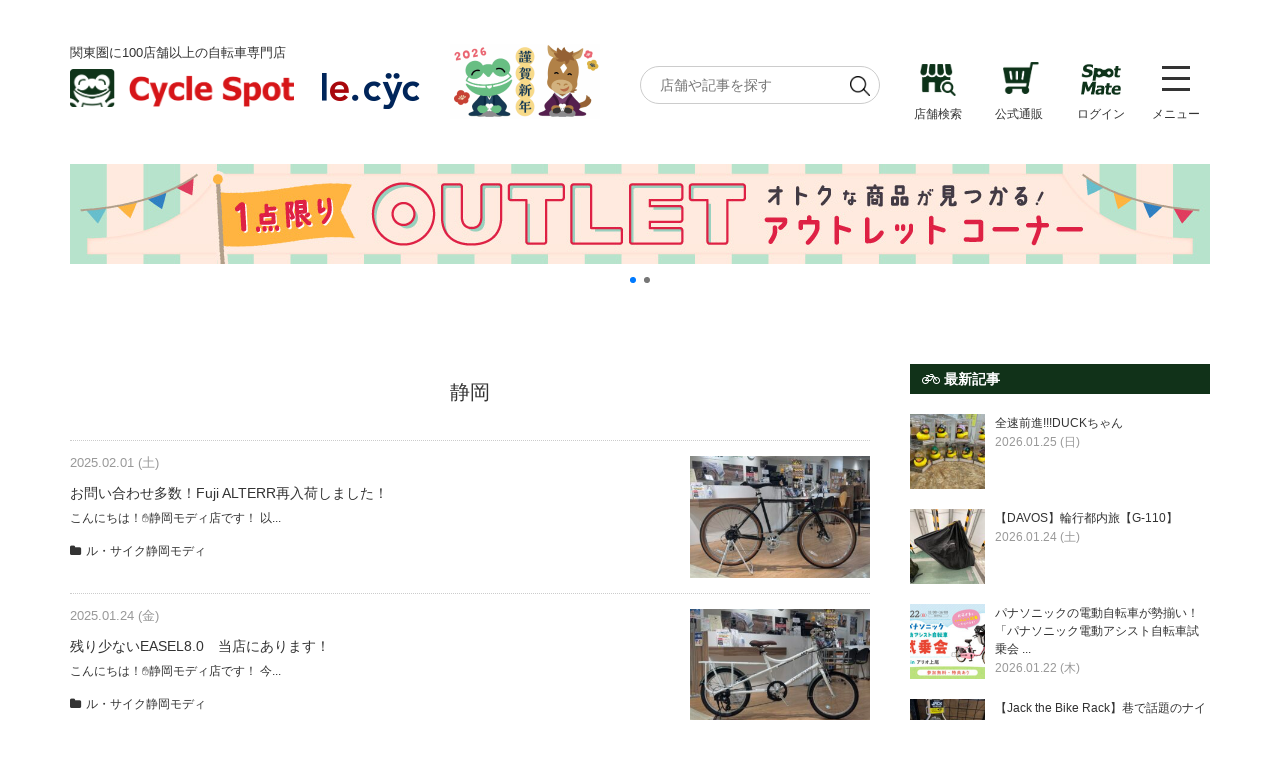

--- FILE ---
content_type: text/html; charset=UTF-8
request_url: https://www.cyclespot.net/tag/%E9%9D%99%E5%B2%A1/page/2/
body_size: 16183
content:
<!DOCTYPE html>
<html lang="ja">

<head>
	<meta name="google-site-verification" content="Ih4z-bfZjeNZFAzp27HjUZCPSlcljIPWID4kbvKU5u4" />
	<meta charset="UTF-8">
	<meta name="viewport" content="width=device-width,user-scalable=no,maximum-scale=1" />

	<!-- Favicon -->
	<link rel="icon" type="image/png" href="https://www.cyclespot.net/wp-content/themes/cyclespot2021/images/favicon/favicon-16x16.png?220426" sizes="16x16">
	<link rel="icon" type="image/png" href="https://www.cyclespot.net/wp-content/themes/cyclespot2021/images/favicon/favicon-32x32.png?220426" sizes="32x32">
	<link rel="icon" type="image/png" href="https://www.cyclespot.net/wp-content/themes/cyclespot2021/images/favicon/favicon-96x96.png?220426" sizes="96x96">

	<!-- Google Tag Manager -->
	<script>
		(function(w, d, s, l, i) {
			w[l] = w[l] || [];
			w[l].push({
				'gtm.start': new Date().getTime(),
				event: 'gtm.js'
			});
			var f = d.getElementsByTagName(s)[0],
				j = d.createElement(s),
				dl = l != 'dataLayer' ? '&l=' + l : '';
			j.async = true;
			j.src =
				'https://www.googletagmanager.com/gtm.js?id=' + i + dl;
			f.parentNode.insertBefore(j, f);
		})(window, document, 'script', 'dataLayer', 'GTM-PF79C2D');
	</script>
	<!-- End Google Tag Manager -->

	
	<title>静岡 | ページ 2 | 自転車専門店 サイクルスポット/ル・サイク</title>
<meta name='robots' content='max-image-preview:large' />
<link rel='dns-prefetch' href='//ajax.googleapis.com' />
<link rel='dns-prefetch' href='//code.jquery.com' />
<link rel='dns-prefetch' href='//stats.wp.com' />
<link rel='preconnect' href='//c0.wp.com' />
<link rel="alternate" type="application/rss+xml" title="自転車専門店 サイクルスポット/ル・サイク &raquo; フィード" href="https://www.cyclespot.net/feed/" />
<link rel="alternate" type="application/rss+xml" title="自転車専門店 サイクルスポット/ル・サイク &raquo; コメントフィード" href="https://www.cyclespot.net/comments/feed/" />
<script id="wpp-js" src="https://www.cyclespot.net/wp-content/plugins/wordpress-popular-posts/assets/js/wpp.min.js?ver=7.3.6" data-sampling="0" data-sampling-rate="100" data-api-url="https://www.cyclespot.net/wp-json/wordpress-popular-posts" data-post-id="0" data-token="b394d8f926" data-lang="0" data-debug="0"></script>
<link rel="alternate" type="application/rss+xml" title="自転車専門店 サイクルスポット/ル・サイク &raquo; 静岡 タグのフィード" href="https://www.cyclespot.net/tag/%e9%9d%99%e5%b2%a1/feed/" />
<style id='wp-img-auto-sizes-contain-inline-css'>
img:is([sizes=auto i],[sizes^="auto," i]){contain-intrinsic-size:3000px 1500px}
/*# sourceURL=wp-img-auto-sizes-contain-inline-css */
</style>
<style id='wp-emoji-styles-inline-css'>

	img.wp-smiley, img.emoji {
		display: inline !important;
		border: none !important;
		box-shadow: none !important;
		height: 1em !important;
		width: 1em !important;
		margin: 0 0.07em !important;
		vertical-align: -0.1em !important;
		background: none !important;
		padding: 0 !important;
	}
/*# sourceURL=wp-emoji-styles-inline-css */
</style>
<style id='wp-block-library-inline-css'>
:root{--wp-block-synced-color:#7a00df;--wp-block-synced-color--rgb:122,0,223;--wp-bound-block-color:var(--wp-block-synced-color);--wp-editor-canvas-background:#ddd;--wp-admin-theme-color:#007cba;--wp-admin-theme-color--rgb:0,124,186;--wp-admin-theme-color-darker-10:#006ba1;--wp-admin-theme-color-darker-10--rgb:0,107,160.5;--wp-admin-theme-color-darker-20:#005a87;--wp-admin-theme-color-darker-20--rgb:0,90,135;--wp-admin-border-width-focus:2px}@media (min-resolution:192dpi){:root{--wp-admin-border-width-focus:1.5px}}.wp-element-button{cursor:pointer}:root .has-very-light-gray-background-color{background-color:#eee}:root .has-very-dark-gray-background-color{background-color:#313131}:root .has-very-light-gray-color{color:#eee}:root .has-very-dark-gray-color{color:#313131}:root .has-vivid-green-cyan-to-vivid-cyan-blue-gradient-background{background:linear-gradient(135deg,#00d084,#0693e3)}:root .has-purple-crush-gradient-background{background:linear-gradient(135deg,#34e2e4,#4721fb 50%,#ab1dfe)}:root .has-hazy-dawn-gradient-background{background:linear-gradient(135deg,#faaca8,#dad0ec)}:root .has-subdued-olive-gradient-background{background:linear-gradient(135deg,#fafae1,#67a671)}:root .has-atomic-cream-gradient-background{background:linear-gradient(135deg,#fdd79a,#004a59)}:root .has-nightshade-gradient-background{background:linear-gradient(135deg,#330968,#31cdcf)}:root .has-midnight-gradient-background{background:linear-gradient(135deg,#020381,#2874fc)}:root{--wp--preset--font-size--normal:16px;--wp--preset--font-size--huge:42px}.has-regular-font-size{font-size:1em}.has-larger-font-size{font-size:2.625em}.has-normal-font-size{font-size:var(--wp--preset--font-size--normal)}.has-huge-font-size{font-size:var(--wp--preset--font-size--huge)}.has-text-align-center{text-align:center}.has-text-align-left{text-align:left}.has-text-align-right{text-align:right}.has-fit-text{white-space:nowrap!important}#end-resizable-editor-section{display:none}.aligncenter{clear:both}.items-justified-left{justify-content:flex-start}.items-justified-center{justify-content:center}.items-justified-right{justify-content:flex-end}.items-justified-space-between{justify-content:space-between}.screen-reader-text{border:0;clip-path:inset(50%);height:1px;margin:-1px;overflow:hidden;padding:0;position:absolute;width:1px;word-wrap:normal!important}.screen-reader-text:focus{background-color:#ddd;clip-path:none;color:#444;display:block;font-size:1em;height:auto;left:5px;line-height:normal;padding:15px 23px 14px;text-decoration:none;top:5px;width:auto;z-index:100000}html :where(.has-border-color){border-style:solid}html :where([style*=border-top-color]){border-top-style:solid}html :where([style*=border-right-color]){border-right-style:solid}html :where([style*=border-bottom-color]){border-bottom-style:solid}html :where([style*=border-left-color]){border-left-style:solid}html :where([style*=border-width]){border-style:solid}html :where([style*=border-top-width]){border-top-style:solid}html :where([style*=border-right-width]){border-right-style:solid}html :where([style*=border-bottom-width]){border-bottom-style:solid}html :where([style*=border-left-width]){border-left-style:solid}html :where(img[class*=wp-image-]){height:auto;max-width:100%}:where(figure){margin:0 0 1em}html :where(.is-position-sticky){--wp-admin--admin-bar--position-offset:var(--wp-admin--admin-bar--height,0px)}@media screen and (max-width:600px){html :where(.is-position-sticky){--wp-admin--admin-bar--position-offset:0px}}

/*# sourceURL=wp-block-library-inline-css */
</style><style id='global-styles-inline-css'>
:root{--wp--preset--aspect-ratio--square: 1;--wp--preset--aspect-ratio--4-3: 4/3;--wp--preset--aspect-ratio--3-4: 3/4;--wp--preset--aspect-ratio--3-2: 3/2;--wp--preset--aspect-ratio--2-3: 2/3;--wp--preset--aspect-ratio--16-9: 16/9;--wp--preset--aspect-ratio--9-16: 9/16;--wp--preset--color--black: #000000;--wp--preset--color--cyan-bluish-gray: #abb8c3;--wp--preset--color--white: #ffffff;--wp--preset--color--pale-pink: #f78da7;--wp--preset--color--vivid-red: #cf2e2e;--wp--preset--color--luminous-vivid-orange: #ff6900;--wp--preset--color--luminous-vivid-amber: #fcb900;--wp--preset--color--light-green-cyan: #7bdcb5;--wp--preset--color--vivid-green-cyan: #00d084;--wp--preset--color--pale-cyan-blue: #8ed1fc;--wp--preset--color--vivid-cyan-blue: #0693e3;--wp--preset--color--vivid-purple: #9b51e0;--wp--preset--color--gray: #eeeeee;--wp--preset--color--beige: #f4f0ef;--wp--preset--color--kaeru: #0d3219;--wp--preset--color--navy: #00274f;--wp--preset--color--red: #970811;--wp--preset--color--blue: #3d5d93;--wp--preset--gradient--vivid-cyan-blue-to-vivid-purple: linear-gradient(135deg,rgb(6,147,227) 0%,rgb(155,81,224) 100%);--wp--preset--gradient--light-green-cyan-to-vivid-green-cyan: linear-gradient(135deg,rgb(122,220,180) 0%,rgb(0,208,130) 100%);--wp--preset--gradient--luminous-vivid-amber-to-luminous-vivid-orange: linear-gradient(135deg,rgb(252,185,0) 0%,rgb(255,105,0) 100%);--wp--preset--gradient--luminous-vivid-orange-to-vivid-red: linear-gradient(135deg,rgb(255,105,0) 0%,rgb(207,46,46) 100%);--wp--preset--gradient--very-light-gray-to-cyan-bluish-gray: linear-gradient(135deg,rgb(238,238,238) 0%,rgb(169,184,195) 100%);--wp--preset--gradient--cool-to-warm-spectrum: linear-gradient(135deg,rgb(74,234,220) 0%,rgb(151,120,209) 20%,rgb(207,42,186) 40%,rgb(238,44,130) 60%,rgb(251,105,98) 80%,rgb(254,248,76) 100%);--wp--preset--gradient--blush-light-purple: linear-gradient(135deg,rgb(255,206,236) 0%,rgb(152,150,240) 100%);--wp--preset--gradient--blush-bordeaux: linear-gradient(135deg,rgb(254,205,165) 0%,rgb(254,45,45) 50%,rgb(107,0,62) 100%);--wp--preset--gradient--luminous-dusk: linear-gradient(135deg,rgb(255,203,112) 0%,rgb(199,81,192) 50%,rgb(65,88,208) 100%);--wp--preset--gradient--pale-ocean: linear-gradient(135deg,rgb(255,245,203) 0%,rgb(182,227,212) 50%,rgb(51,167,181) 100%);--wp--preset--gradient--electric-grass: linear-gradient(135deg,rgb(202,248,128) 0%,rgb(113,206,126) 100%);--wp--preset--gradient--midnight: linear-gradient(135deg,rgb(2,3,129) 0%,rgb(40,116,252) 100%);--wp--preset--font-size--small: 13px;--wp--preset--font-size--medium: 20px;--wp--preset--font-size--large: 36px;--wp--preset--font-size--x-large: 42px;--wp--preset--spacing--20: 0.44rem;--wp--preset--spacing--30: 0.67rem;--wp--preset--spacing--40: 1rem;--wp--preset--spacing--50: 1.5rem;--wp--preset--spacing--60: 2.25rem;--wp--preset--spacing--70: 3.38rem;--wp--preset--spacing--80: 5.06rem;--wp--preset--shadow--natural: 6px 6px 9px rgba(0, 0, 0, 0.2);--wp--preset--shadow--deep: 12px 12px 50px rgba(0, 0, 0, 0.4);--wp--preset--shadow--sharp: 6px 6px 0px rgba(0, 0, 0, 0.2);--wp--preset--shadow--outlined: 6px 6px 0px -3px rgb(255, 255, 255), 6px 6px rgb(0, 0, 0);--wp--preset--shadow--crisp: 6px 6px 0px rgb(0, 0, 0);}:where(.is-layout-flex){gap: 0.5em;}:where(.is-layout-grid){gap: 0.5em;}body .is-layout-flex{display: flex;}.is-layout-flex{flex-wrap: wrap;align-items: center;}.is-layout-flex > :is(*, div){margin: 0;}body .is-layout-grid{display: grid;}.is-layout-grid > :is(*, div){margin: 0;}:where(.wp-block-columns.is-layout-flex){gap: 2em;}:where(.wp-block-columns.is-layout-grid){gap: 2em;}:where(.wp-block-post-template.is-layout-flex){gap: 1.25em;}:where(.wp-block-post-template.is-layout-grid){gap: 1.25em;}.has-black-color{color: var(--wp--preset--color--black) !important;}.has-cyan-bluish-gray-color{color: var(--wp--preset--color--cyan-bluish-gray) !important;}.has-white-color{color: var(--wp--preset--color--white) !important;}.has-pale-pink-color{color: var(--wp--preset--color--pale-pink) !important;}.has-vivid-red-color{color: var(--wp--preset--color--vivid-red) !important;}.has-luminous-vivid-orange-color{color: var(--wp--preset--color--luminous-vivid-orange) !important;}.has-luminous-vivid-amber-color{color: var(--wp--preset--color--luminous-vivid-amber) !important;}.has-light-green-cyan-color{color: var(--wp--preset--color--light-green-cyan) !important;}.has-vivid-green-cyan-color{color: var(--wp--preset--color--vivid-green-cyan) !important;}.has-pale-cyan-blue-color{color: var(--wp--preset--color--pale-cyan-blue) !important;}.has-vivid-cyan-blue-color{color: var(--wp--preset--color--vivid-cyan-blue) !important;}.has-vivid-purple-color{color: var(--wp--preset--color--vivid-purple) !important;}.has-black-background-color{background-color: var(--wp--preset--color--black) !important;}.has-cyan-bluish-gray-background-color{background-color: var(--wp--preset--color--cyan-bluish-gray) !important;}.has-white-background-color{background-color: var(--wp--preset--color--white) !important;}.has-pale-pink-background-color{background-color: var(--wp--preset--color--pale-pink) !important;}.has-vivid-red-background-color{background-color: var(--wp--preset--color--vivid-red) !important;}.has-luminous-vivid-orange-background-color{background-color: var(--wp--preset--color--luminous-vivid-orange) !important;}.has-luminous-vivid-amber-background-color{background-color: var(--wp--preset--color--luminous-vivid-amber) !important;}.has-light-green-cyan-background-color{background-color: var(--wp--preset--color--light-green-cyan) !important;}.has-vivid-green-cyan-background-color{background-color: var(--wp--preset--color--vivid-green-cyan) !important;}.has-pale-cyan-blue-background-color{background-color: var(--wp--preset--color--pale-cyan-blue) !important;}.has-vivid-cyan-blue-background-color{background-color: var(--wp--preset--color--vivid-cyan-blue) !important;}.has-vivid-purple-background-color{background-color: var(--wp--preset--color--vivid-purple) !important;}.has-black-border-color{border-color: var(--wp--preset--color--black) !important;}.has-cyan-bluish-gray-border-color{border-color: var(--wp--preset--color--cyan-bluish-gray) !important;}.has-white-border-color{border-color: var(--wp--preset--color--white) !important;}.has-pale-pink-border-color{border-color: var(--wp--preset--color--pale-pink) !important;}.has-vivid-red-border-color{border-color: var(--wp--preset--color--vivid-red) !important;}.has-luminous-vivid-orange-border-color{border-color: var(--wp--preset--color--luminous-vivid-orange) !important;}.has-luminous-vivid-amber-border-color{border-color: var(--wp--preset--color--luminous-vivid-amber) !important;}.has-light-green-cyan-border-color{border-color: var(--wp--preset--color--light-green-cyan) !important;}.has-vivid-green-cyan-border-color{border-color: var(--wp--preset--color--vivid-green-cyan) !important;}.has-pale-cyan-blue-border-color{border-color: var(--wp--preset--color--pale-cyan-blue) !important;}.has-vivid-cyan-blue-border-color{border-color: var(--wp--preset--color--vivid-cyan-blue) !important;}.has-vivid-purple-border-color{border-color: var(--wp--preset--color--vivid-purple) !important;}.has-vivid-cyan-blue-to-vivid-purple-gradient-background{background: var(--wp--preset--gradient--vivid-cyan-blue-to-vivid-purple) !important;}.has-light-green-cyan-to-vivid-green-cyan-gradient-background{background: var(--wp--preset--gradient--light-green-cyan-to-vivid-green-cyan) !important;}.has-luminous-vivid-amber-to-luminous-vivid-orange-gradient-background{background: var(--wp--preset--gradient--luminous-vivid-amber-to-luminous-vivid-orange) !important;}.has-luminous-vivid-orange-to-vivid-red-gradient-background{background: var(--wp--preset--gradient--luminous-vivid-orange-to-vivid-red) !important;}.has-very-light-gray-to-cyan-bluish-gray-gradient-background{background: var(--wp--preset--gradient--very-light-gray-to-cyan-bluish-gray) !important;}.has-cool-to-warm-spectrum-gradient-background{background: var(--wp--preset--gradient--cool-to-warm-spectrum) !important;}.has-blush-light-purple-gradient-background{background: var(--wp--preset--gradient--blush-light-purple) !important;}.has-blush-bordeaux-gradient-background{background: var(--wp--preset--gradient--blush-bordeaux) !important;}.has-luminous-dusk-gradient-background{background: var(--wp--preset--gradient--luminous-dusk) !important;}.has-pale-ocean-gradient-background{background: var(--wp--preset--gradient--pale-ocean) !important;}.has-electric-grass-gradient-background{background: var(--wp--preset--gradient--electric-grass) !important;}.has-midnight-gradient-background{background: var(--wp--preset--gradient--midnight) !important;}.has-small-font-size{font-size: var(--wp--preset--font-size--small) !important;}.has-medium-font-size{font-size: var(--wp--preset--font-size--medium) !important;}.has-large-font-size{font-size: var(--wp--preset--font-size--large) !important;}.has-x-large-font-size{font-size: var(--wp--preset--font-size--x-large) !important;}
/*# sourceURL=global-styles-inline-css */
</style>

<style id='classic-theme-styles-inline-css'>
/*! This file is auto-generated */
.wp-block-button__link{color:#fff;background-color:#32373c;border-radius:9999px;box-shadow:none;text-decoration:none;padding:calc(.667em + 2px) calc(1.333em + 2px);font-size:1.125em}.wp-block-file__button{background:#32373c;color:#fff;text-decoration:none}
/*# sourceURL=/wp-includes/css/classic-themes.min.css */
</style>
<link rel='stylesheet' id='contact-form-7-css' href='https://www.cyclespot.net/wp-content/plugins/contact-form-7/includes/css/styles.css?ver=6.1.4' media='all' />
<link rel='stylesheet' id='wpsl-styles-css' href='https://www.cyclespot.net/wp-content/plugins/wp-store-locator/css/styles.min.css?ver=2.2.261' media='all' />
<link rel='stylesheet' id='wordpress-popular-posts-css-css' href='https://www.cyclespot.net/wp-content/plugins/wordpress-popular-posts/assets/css/wpp.css?ver=7.3.6' media='all' />
<link rel='stylesheet' id='parent-style-css' href='https://www.cyclespot.net/wp-content/themes/cyclespot2021/style.css?ver=1632288941' media='all' />
<link rel='stylesheet' id='font_awesome-css' href='https://www.cyclespot.net/wp-content/themes/cyclespot2021/lib/iconfont/font-awesome.css?ver=6.9' media='all' />
<link rel='stylesheet' id='icomoon-css' href='https://www.cyclespot.net/wp-content/themes/cyclespot2021/lib/iconfont/icomoon.css?ver=6.9' media='all' />
<link rel='stylesheet' id='slick_style-css' href='https://www.cyclespot.net/wp-content/themes/cyclespot2021/lib/slick1.8.1/css/slick.css?ver=1.8.1' media='all' />
<link rel='stylesheet' id='common-style-css' href='https://www.cyclespot.net/wp-content/themes/cyclespot2021/css/common.css?ver=1747789716' media='all' />
<link rel='stylesheet' id='aurora-heatmap-css' href='https://www.cyclespot.net/wp-content/plugins/aurora-heatmap/style.css?ver=1.7.1' media='all' />
<script id="aurora-heatmap-js-extra">
var aurora_heatmap = {"_mode":"reporter","ajax_url":"https://www.cyclespot.net/wp-admin/admin-ajax.php","action":"aurora_heatmap","reports":"click_pc,click_mobile","debug":"0","ajax_delay_time":"3000","ajax_interval":"10","ajax_bulk":null};
//# sourceURL=aurora-heatmap-js-extra
</script>
<script src="https://www.cyclespot.net/wp-content/plugins/aurora-heatmap/js/aurora-heatmap.min.js?ver=1.7.1" id="aurora-heatmap-js"></script>
<link rel="https://api.w.org/" href="https://www.cyclespot.net/wp-json/" /><link rel="alternate" title="JSON" type="application/json" href="https://www.cyclespot.net/wp-json/wp/v2/tags/1752" /><link rel="EditURI" type="application/rsd+xml" title="RSD" href="https://www.cyclespot.net/xmlrpc.php?rsd" />
<meta name="generator" content="WordPress 6.9" />
	<style>img#wpstats{display:none}</style>
		            <style id="wpp-loading-animation-styles">@-webkit-keyframes bgslide{from{background-position-x:0}to{background-position-x:-200%}}@keyframes bgslide{from{background-position-x:0}to{background-position-x:-200%}}.wpp-widget-block-placeholder,.wpp-shortcode-placeholder{margin:0 auto;width:60px;height:3px;background:#dd3737;background:linear-gradient(90deg,#dd3737 0%,#571313 10%,#dd3737 100%);background-size:200% auto;border-radius:3px;-webkit-animation:bgslide 1s infinite linear;animation:bgslide 1s infinite linear}</style>
            
<!-- Jetpack Open Graph Tags -->
<meta property="og:type" content="website" />
<meta property="og:title" content="静岡 | ページ 2 | 自転車専門店 サイクルスポット/ル・サイク" />
<meta property="og:url" content="https://www.cyclespot.net/tag/%e9%9d%99%e5%b2%a1/" />
<meta property="og:site_name" content="自転車専門店 サイクルスポット/ル・サイク" />
<meta property="og:image" content="https://s0.wp.com/i/blank.jpg" />
<meta property="og:image:width" content="200" />
<meta property="og:image:height" content="200" />
<meta property="og:image:alt" content="" />
<meta property="og:locale" content="ja_JP" />

<!-- End Jetpack Open Graph Tags -->
		<style id="wp-custom-css">
			.pbcatalog_container .item_img:after {
    padding-top: 83%;
}

.pbcatalog_container .thumb:after {
      padding-top: 83%;
}

		</style>
		
	<!--  -->

<link rel='stylesheet' id='wpsl-directory-css' href='https://www.cyclespot.net/wp-content/plugins/wp-store-locator-directory/css/styles.css?ver=1.0.0' media='all' />
</head>

<body class="archive paged tag tag-1752 wp-embed-responsive paged-2 tag-paged-2 wp-theme-cyclespot2021">

	<!-- Google Tag Manager (noscript) -->
	<noscript><iframe src="https://www.googletagmanager.com/ns.html?id=GTM-PF79C2D"
			height="0" width="0" style="display:none;visibility:hidden"></iframe></noscript>
	<!-- End Google Tag Manager (noscript) -->

		<!--<div class="cs_header_cashless_bn">
			<div class="cashless_bn" style="background-color: #e50012;box-shadow: 0px -8px 8px -8px #c20010 inset;">
				<div class="cashless_bn_inner">
				<div class="coupon_gentei" style="background-color: #c20010;">
						<div class="coupon_period sp_no" style="font-size: 16px;">
							<span style="color: #fff">11日間限定</span><i class="fa fa-gift" aria-hidden="true"></i><br>クリスマスセール
						</div>

						<div class="coupon_period_sp pc_no" id="output" style="line-height: 1.3;">
							<span style="color: #fff">12/1<span style="font-size:11px"> 11:00-</span></span><br>11日間限定
						</div>
					</div>

					<div class="coupon_day sp_no">
						<span>12月1日(木)</span>
						<span class="coupon_hour">11:00</span>
						<span>～</span>
						<span>12日(月)</span>
						<span class="coupon_hour">11:00</span>
					</div>

					<div class="coupon_main">
						<span class="coupon_max">最大</span>
						<span class="coupon_price">￥4,400</span>
						<span class="coupon_off">OFF</span>
					</div>
					<a href="https://www.cyclespot.net/press/info_campaign/infomation_xmascoupon_20221201/" class="coupon_link">
						<span class="se_coupon">セール</span>
						<span class="coupon_syousai">詳細</span><i class="fa fa-caret-right se_coupon" aria-hidden="true"></i>
					</a>
					
				</div>
			</div>
		</div>-->
	
	<!-- お知らせ -->
		<!-- お知らせ -->

	<!-- ヘッダー -->
	
	<!-- ヘッダー -->
	<header class="cs_header">
		<div class="cs_header_inner">

			<!-- ヘッダーサイトロゴ -->
			<div class="cs_header_logo">
				<p class="cs_description sp_no">関東圏に100店舗以上の自転車専門店</p>
				<h1>
					<a href="https://www.cyclespot.net" class="site_link">
						<img src="https://www.cyclespot.net/wp-content/themes/cyclespot2021/images/header_logo_cs.png?220426" alt="自転車専門店 サイクルスポット" class="header_logo_cs" decoding="async">
						<img src="https://www.cyclespot.net/wp-content/themes/cyclespot2021/images/header_logo_lecyc.png" alt="自転車専門店 ル・サイク" class="header_logo_lecyc sp_no">
					</a>
				</h1>
			</div>
			<!-- cs_header_logo -->

			<!-- スポットくん -->
			<!-- <a href="https://www.cyclespot.net/press/info_campaign/infomation-xmassale-20251122/" class="spotkun_pc_link sp_no">
				<img src="https://www.cyclespot.net/wp-content/themes/cyclespot2021/images/spotkun/spotkun-xmas-rev.gif" alt="自転車専門店 サイクルスポット" class="spotkun_pc" decoding="async">
			</a>

			<a href="https://www.cyclespot.net/press/info_campaign/infomation-xmassale-20251122/" class="spotkun_sp_link pc_no">
				<img src="https://www.cyclespot.net/wp-content/themes/cyclespot2021/images/spotkun/spotkun-xmas-rev.gif" alt="自転車専門店 サイクルスポット" class="spotkun_sp" decoding="async">
			</a> -->
			<!-- スポットくん -->
			
			<!-- スポットくん リンク無し-->
			<div class="spotkun_pc_link sp_no">
				<img src="https://www.cyclespot.net/wp-content/themes/cyclespot2021/images/spotkun/spotkun-nenga26.gif" alt="自転車専門店 サイクルスポット 桜" class="spotkun_pc" decoding="async">
			</div>

			<div class="spotkun_sp_link pc_no">
				<img src="https://www.cyclespot.net/wp-content/themes/cyclespot2021/images/spotkun/spotkun-nenga26.gif" alt="自転車専門店 サイクルスポット 桜" class="spotkun_sp" decoding="async">
			</div>
			<!-- スポットくん リンク無し-->

			<!-- PC検索窓 -->
			<div class="cs_header_search sp_no">
				<form role="search" method="get" class="cs_searchform" action="https://www.cyclespot.net/">
	<input type="text" value="" placeholder="店舗や記事を探す" name="s" class="cs_searchbox" />
	<input type="submit" class="cs_searchsubmit" value="" />
</form>			</div>

			<!-- 店舗検索アイコン -->
			<div class="cs_header_shop sp_no">
				<a href="https://www.cyclespot.net/shops-list" class="header_nav_btn">
					<img src="https://www.cyclespot.net/wp-content/themes/cyclespot2021/images/icon/shop_search_icon.png" alt="店舗検索" class="shop_search_icon" decoding="async">
					<span>店舗検索</span>
				</a>
			</div>

			<!-- オンラインショップアイコン -->
			<div class="cs_header_ec sp_no">
				<a href="https://shop.cyclespot.net/store/top.aspx" target="_blank" class="header_nav_btn">
					<img src="https://www.cyclespot.net/wp-content/themes/cyclespot2021/images/icon/online_shop_icon.png" alt="公式通販" class="online_shop_icon" decoding="async">
					<span>公式通販</span>
				</a>
			</div>

			<!-- スポットメイトアイコン -->
			<div class="cs_header_spotmate sp_no">
				<a href="https://members.cyclespot.net/login?flg=1" target="_blank" class="header_nav_btn">
					<img src="https://www.cyclespot.net/wp-content/themes/cyclespot2021/images/icon/spotmate_login_icon.png" alt="スポットメイト" class="spotmate_login_icon" decoding="async">
					<span>ログイン</span>
				</a>
			</div>

			<nav class="cs_header_nav">
				<!-- PC用ナビボタン -->
				<div class="header_nav_btn sp_no">
					<div class="humbuger_btn">
						<div class="line"></div>
						<div class="line"></div>
						<div class="line"></div>
					</div>
					<span>メニュー</span>
				</div>

				<!-- SP用ナビボタン -->
				<div class="header_nav_btn pc_no">
					<div class="humbuger_btn">
						<div class="line"></div>
						<div class="line"></div>
						<div class="line"></div>
					</div>
					<span>メニュー</span>
				</div>

				<div class="header_nav_contents">
					<div class="cs_header_search_sp pc_no">
						<form role="search" method="get" class="cs_searchform" action="https://www.cyclespot.net/">
	<input type="text" value="" placeholder="店舗や記事を探す" name="s" class="cs_searchbox" />
	<input type="submit" class="cs_searchsubmit" value="" />
</form>					</div>

					<!-- 店舗検索アイコンとオンラインショップアイコン -->
					<div class="header_menu_0 pc_no">

						<!-- 店舗検索アイコン -->
						<a href="https://www.cyclespot.net/shops-list" class="header_nav_btn">
							<img src="https://www.cyclespot.net/wp-content/themes/cyclespot2021/images/icon/shop_search_icon.png" alt="店舗検索" class="shop_search_icon" decoding="async">
							<span>店舗検索</span>
						</a>

						<!-- オンラインショップアイコン -->
						<a href="https://cyclespot.jp/store/top.aspx" target="_blank" class="header_nav_btn">
							<img src="https://www.cyclespot.net/wp-content/themes/cyclespot2021/images/icon/online_shop_icon.png" alt="公式通販" class="online_shop_icon" decoding="async">
							<span>公式通販</span>
						</a>

						<!-- スポットメイトアイコン -->
						<a href="https://members.cyclespot.net/login?flg=1" target="_blank" class="header_nav_btn">
							<img src="https://www.cyclespot.net/wp-content/themes/cyclespot2021/images/icon/spotmate_login_icon.png" alt="スポットメイト" class="spotmate_login_icon" decoding="async">
							<span>ログイン</span>
						</a>

					</div>

					<div class="header_menu_1">
						<h2>サービスのご案内</h2>
						<ul>
							<li>
								<a href="https://www.cyclespot.net/service/">サービス全般</a>
							</li>
							<li>
								<a href="https://www.cyclespot.net/repair_page/">修理・メンテナンス工賃</a>
							</li>
							<li>
								<a href="https://www.cyclespot.net/spotmate/">盗難保証<!-- &amp; 自転車保険--></a>
							</li>
							<li>
								<a href="https://members.cyclespot.net/login?flg=1" target="_blank">SpotMateログイン</a>
							</li>
						</ul>
						<h2>オリジナル自転車</h2>
						<ul>
							<li>
								<a href="https://www.cyclespot.net/pbcatalog_1/">PB全車種カタログ</a>
							</li>
							<li>
								<a href="https://www.cyclespot.net/norway/" target="_blank">Norwayシリーズ</a>
							</li>
							<li>
								<a href="https://www.cyclespot.net/evita/" target="_blank">eVita</a>
							</li>
						</ul>
					</div>

					<div class="header_menu_2">
						<h2>コンテンツ</h2>
						<ul>
							<li>
								<a href="https://www.cyclespot.net/category/contents/blog/">店舗ブログ</a>
							</li>
							<li>
								<a href="https://www.cyclespot.net/category/contents/event-contents/">イベント</a>
							</li>
							<li>
								<a href="https://www.cyclespot.net/category/contents/feature-contents/">特集</a>
							</li>
							<li>
								<a href="https://www.cyclespot.net/category/contents/media-contents/">メディア</a>
							</li>
						</ul>
						<!--開催中のイベント-->
						<!--
							<div class="header_menu_nowevent">
								<div class="header_menu_nowevent_inner">
									<div class="header_menu_nowevent_img">
										<a href="https://www.cyclespot.net/contents/2021_bicycleschool/">
											<img src="https://www.cyclespot.net/wp-content/uploads/2021/11/top_bikeschool.png" alt="はじめての自転車教室" width="1024" height="724">
										</a>
									</div>
									<div class="header_menu_nowevent_txt">
										参加者募集中(都内の公園)
									</div>
								</div>
							</div>
							-->

					</div>

					<div class="header_menu_3">
						<h2>求人情報</h2>
						<ul>
							<li>
								<a href="https://www.cyclespot.net/recruit/">募集中の求人情報</a>
							</li>
						</ul>

						<h2>法人様</h2>
						<ul>
							<li>
								<a href="https://www.cyclespot.net/houjin-toiawase-page/">法人様向け割引</a>
							</li>
						</ul>

					</div>
					<div class="header_menu_4">

						<h2>その他</h2>
						<ul>
							<!-- <li>
								<a href="https://support.cyclespot.net/hc/ja" target="_blank">お問い合わせ</a>
							</li> -->
							
							<li>
								<a href="https://www.cyclespot.net/contact-2/">お問い合わせ</a>
							</li>
								
							<li>
								<a href="https://www.cyclespot.net/company/">会社概要</a>
							</li>
							<li>
								<a href="https://www.cyclespot.net/kojinjoho/">個人情報保護</a>
							</li>
						</ul>
					</div>
				</div>
			</nav>

		</div>
		<!-- cs_header_inner -->
	</header>
	<!-- ヘッダー -->

	<!-- アウトレットバナー -->
	<div class="cs_outlet">
		<!-- PC -->
		<div class="cs_outlet_inner sp_no">
			<a href="https://shop.cyclespot.net/store/CategoryList.aspx?ccd=F1000869&wkcd=F1000868" target="_blank">
				<img src="https://www.cyclespot.net/wp-content/themes/cyclespot2021/images/toppage/outlet_header_pc.jpg" alt="アウトレット" class="sp_no" decoding="async">
			</a>

			<a href="https://delivery.cyclespot.net" target="_blank">
				<img src="https://www.cyclespot.net/wp-content/themes/cyclespot2021/images/toppage/uber_header_pc.png" alt="Uber Eats キャンペーン" class="sp_no" decoding="async">
			</a>
		</div>

		<!-- SP -->
		<div class="cs_outlet_inner pc_no">
			<a href="https://shop.cyclespot.net/store/CategoryList.aspx?ccd=F1000869&wkcd=F1000868" target="_blank">
				<img src="https://www.cyclespot.net/wp-content/themes/cyclespot2021/images/toppage/outlet_header_sp.jpg" alt="アウトレット" class="pc_no" decoding="async">
			</a>

			<a href="https://delivery.cyclespot.net" target="_blank">
				<img src="https://www.cyclespot.net/wp-content/themes/cyclespot2021/images/toppage/uber_header_sp.png" alt="Uber Eats キャンペーン" class="pc_no" decoding="async">
			</a>
		</div>
	</div>
	<!-- アウトレットバナー -->

	<!-- カバー -->
	<!--<div class="bg"></div>-->
	<!-- カバー -->

	<div id="container">			<!-- main -->
			<div id="main">
				<div class="wrapper">
					<div class="post main_contents">
												<div class="post-inner">
							<!-- 一覧表示部分ここから -->
							<h1 class="archive-title">
								静岡								</h1>

								<!-- 記事一覧リスト -->
								<div class="cs_archive_list">
								
									
									<article id="post-281275" class="cs_archive_post post-281275 post type-post status-publish format-standard has-post-thumbnail hentry category-modi tag-alterr tag-fuji tag-4502 tag-1658 tag-1752">
										<a href="https://www.cyclespot.net/contents/blog/modi/%e3%81%8a%e5%95%8f%e3%81%84%e5%90%88%e3%82%8f%e3%81%9b%e5%a4%9a%e6%95%b0%ef%bc%81fuji-alterr%e5%86%8d%e5%85%a5%e8%8d%b7%e3%81%97%e3%81%be%e3%81%97%e3%81%9f%ef%bc%81/" class="cs_archive_link"></a>

										<!-- アイキャッチがある場合 -->
																					<div class="cs_archive_img" style="background-image:url(https://www.cyclespot.net/wp-content/uploads/2025/01/IMG_7121-300x225.jpg);"></div>
										<!-- それ以外 -->	
												

										<div class="cs_archive_text">
											<!-- 日付 -->
											<span class="cs_archive_date">2025.02.01 (土)</span>

											<!-- タイトル -->
											<h3 class="cs_archive_title">お問い合わせ多数！Fuji ALTERR再入荷しました！</h3>
											
											<p class="cs_archive_content">
												
																								こんにちは！&#x270b;静岡モディ店です！ 以...											</p>
											
											<span class="cs_archive_category"><i class="fa fa-folder"></i> <a href="https://www.cyclespot.net/category/contents/blog/modi/" rel="category tag">ル・サイク静岡モディ</a></span>

										</div>

									</article>

									
									<article id="post-281262" class="cs_archive_post post-281262 post type-post status-publish format-standard has-post-thumbnail hentry category-modi tag-easel8-0 tag-965 tag-324 tag-1342 tag-1752">
										<a href="https://www.cyclespot.net/contents/blog/modi/%e6%ae%8b%e3%82%8a%e5%b0%91%e3%81%aa%e3%81%84easel8-0%e3%80%80%e5%bd%93%e5%ba%97%e3%81%ab%e3%81%82%e3%82%8a%e3%81%be%e3%81%99%ef%bc%81/" class="cs_archive_link"></a>

										<!-- アイキャッチがある場合 -->
																					<div class="cs_archive_img" style="background-image:url(https://www.cyclespot.net/wp-content/uploads/2025/01/IMG_7115-300x225.jpg);"></div>
										<!-- それ以外 -->	
												

										<div class="cs_archive_text">
											<!-- 日付 -->
											<span class="cs_archive_date">2025.01.24 (金)</span>

											<!-- タイトル -->
											<h3 class="cs_archive_title">残り少ないEASEL8.0　当店にあります！</h3>
											
											<p class="cs_archive_content">
												
																								こんにちは！&#x270b;静岡モディ店です！ 今...											</p>
											
											<span class="cs_archive_category"><i class="fa fa-folder"></i> <a href="https://www.cyclespot.net/category/contents/blog/modi/" rel="category tag">ル・サイク静岡モディ</a></span>

										</div>

									</article>

									
									<article id="post-281172" class="cs_archive_post post-281172 post type-post status-publish format-standard has-post-thumbnail hentry category-modi tag-2155 tag-1314 tag-200 tag-187 tag-1752">
										<a href="https://www.cyclespot.net/contents/blog/modi/1%e6%9c%8812%e6%97%a5%e3%81%af%e3%80%81%e8%87%aa%e8%bb%a2%e8%bb%8a%e3%82%92%e5%ae%89%e3%81%8f%e8%b2%b7%e3%81%86%e3%83%81%e3%83%a3%e3%83%b3%e3%82%b9%ef%bc%81%ef%bc%81/" class="cs_archive_link"></a>

										<!-- アイキャッチがある場合 -->
																					<div class="cs_archive_img" style="background-image:url(https://www.cyclespot.net/wp-content/uploads/2024/11/IMG_7044-225x300.jpg);"></div>
										<!-- それ以外 -->	
												

										<div class="cs_archive_text">
											<!-- 日付 -->
											<span class="cs_archive_date">2025.01.11 (土)</span>

											<!-- タイトル -->
											<h3 class="cs_archive_title">1月12日は、自転車を安く買うチャンス！！</h3>
											
											<p class="cs_archive_content">
												
																								こんにちは！&#x270b;静岡モディ店です！ 新...											</p>
											
											<span class="cs_archive_category"><i class="fa fa-folder"></i> <a href="https://www.cyclespot.net/category/contents/blog/modi/" rel="category tag">ル・サイク静岡モディ</a></span>

										</div>

									</article>

									
									<article id="post-280765" class="cs_archive_post post-280765 post type-post status-publish format-standard has-post-thumbnail hentry category-modi tag-escape-r3-se tag-giant tag-gj-35 tag-1689 tag-1752">
										<a href="https://www.cyclespot.net/contents/blog/modi/%e3%82%b8%e3%83%a3%e3%82%a4%e3%82%a2%e3%83%b3%e3%83%88%e3%81%ae%e9%99%90%e5%ae%9a%e3%83%a2%e3%83%87%e3%83%ab%e3%81%82%e3%82%8a%e3%81%be%e3%81%99%ef%bc%81/" class="cs_archive_link"></a>

										<!-- アイキャッチがある場合 -->
																					<div class="cs_archive_img" style="background-image:url(https://www.cyclespot.net/wp-content/uploads/2024/12/IMG_7089-1-300x225.jpg);"></div>
										<!-- それ以外 -->	
												

										<div class="cs_archive_text">
											<!-- 日付 -->
											<span class="cs_archive_date">2024.12.20 (金)</span>

											<!-- タイトル -->
											<h3 class="cs_archive_title">ジャイアントの限定モデルあります！</h3>
											
											<p class="cs_archive_content">
												
																								こんにちは！&#x270b;静岡モディ店です！ 今...											</p>
											
											<span class="cs_archive_category"><i class="fa fa-folder"></i> <a href="https://www.cyclespot.net/category/contents/blog/modi/" rel="category tag">ル・サイク静岡モディ</a></span>

										</div>

									</article>

									
									<article id="post-280643" class="cs_archive_post post-280643 post type-post status-publish format-standard has-post-thumbnail hentry category-modi tag-elxeed-bl01 tag-187 tag-4567 tag-1301 tag-4566 tag-1752">
										<a href="https://www.cyclespot.net/contents/blog/modi/%e6%89%8b%e3%81%ae%e3%81%b2%e3%82%89%e3%82%b5%e3%82%a4%e3%82%ba%ef%bc%81%e8%b6%85%e5%b0%8f%e5%9e%8b%e8%bb%bd%e9%87%8f%e9%9b%bb%e5%8b%95%e3%83%9d%e3%83%b3%e3%83%97%e5%85%a5%e8%8d%b7%e3%81%97%e3%81%be/" class="cs_archive_link"></a>

										<!-- アイキャッチがある場合 -->
																					<div class="cs_archive_img" style="background-image:url(https://www.cyclespot.net/wp-content/uploads/2024/12/IMG_7073-300x225.jpg);"></div>
										<!-- それ以外 -->	
												

										<div class="cs_archive_text">
											<!-- 日付 -->
											<span class="cs_archive_date">2024.12.13 (金)</span>

											<!-- タイトル -->
											<h3 class="cs_archive_title">手のひらサイズ！超小型軽量電動ポンプ入荷しました！</h3>
											
											<p class="cs_archive_content">
												
																								こんにちは！&#x270b;静岡モディ店です！ 今...											</p>
											
											<span class="cs_archive_category"><i class="fa fa-folder"></i> <a href="https://www.cyclespot.net/category/contents/blog/modi/" rel="category tag">ル・サイク静岡モディ</a></span>

										</div>

									</article>

									
									<article id="post-280427" class="cs_archive_post post-280427 post type-post status-publish format-standard has-post-thumbnail hentry category-modi tag-2155 tag-1314 tag-200 tag-187 tag-1752">
										<a href="https://www.cyclespot.net/contents/blog/modi/%e6%af%8e%e6%9c%88%e7%ac%ac%ef%bc%92%e6%97%a5%e6%9b%9c%e6%97%a5%e3%81%af%e3%80%81%e8%87%aa%e8%bb%a2%e8%bb%8a%e3%82%92%e5%ae%89%e3%81%8f%e8%b2%b7%e3%81%86%e3%83%81%e3%83%a3%e3%83%b3%e3%82%b9%ef%bc%81/" class="cs_archive_link"></a>

										<!-- アイキャッチがある場合 -->
																					<div class="cs_archive_img" style="background-image:url(https://www.cyclespot.net/wp-content/uploads/2024/11/IMG_7044-225x300.jpg);"></div>
										<!-- それ以外 -->	
												

										<div class="cs_archive_text">
											<!-- 日付 -->
											<span class="cs_archive_date">2024.12.04 (水)</span>

											<!-- タイトル -->
											<h3 class="cs_archive_title">毎月第２日曜日は、自転車を安く買うチャンス！！</h3>
											
											<p class="cs_archive_content">
												
																								こんにちは！&#x270b;静岡モディ店です！ 静...											</p>
											
											<span class="cs_archive_category"><i class="fa fa-folder"></i> <a href="https://www.cyclespot.net/category/contents/blog/modi/" rel="category tag">ル・サイク静岡モディ</a></span>

										</div>

									</article>

									
									<article id="post-280228" class="cs_archive_post post-280228 post type-post status-publish format-standard has-post-thumbnail hentry category-modi tag-664 tag-2155 tag-200 tag-2199 tag-187 tag-188 tag-1752">
										<a href="https://www.cyclespot.net/contents/blog/modi/%e6%9c%ac%e6%97%a5%e3%82%88%e3%82%8a%e3%83%9e%e3%83%ab%e3%82%b3%e3%81%a8%e3%83%9e%e3%83%ab%e3%82%aa%e3%81%ae10%e6%97%a5%e9%96%93%e3%82%b9%e3%82%bf%e3%83%bc%e3%83%88%e3%81%a7%e3%81%99%ef%bc%81/" class="cs_archive_link"></a>

										<!-- アイキャッチがある場合 -->
																					<div class="cs_archive_img" style="background-image:url(https://www.cyclespot.net/wp-content/uploads/2024/11/2411_maruko_SNS_1080-1080_kaisaichu-300x300.jpg);"></div>
										<!-- それ以外 -->	
												

										<div class="cs_archive_text">
											<!-- 日付 -->
											<span class="cs_archive_date">2024.11.22 (金)</span>

											<!-- タイトル -->
											<h3 class="cs_archive_title">本日よりマルコとマルオの10日間スタートです！</h3>
											
											<p class="cs_archive_content">
												
																								こんにちは！&#x270b;静岡モディ店です！ 本...											</p>
											
											<span class="cs_archive_category"><i class="fa fa-folder"></i> <a href="https://www.cyclespot.net/category/contents/blog/modi/" rel="category tag">ル・サイク静岡モディ</a></span>

										</div>

									</article>

									
									<article id="post-280167" class="cs_archive_post post-280167 post type-post status-publish format-standard has-post-thumbnail hentry category-modi tag-664 tag-2155 tag-200 tag-2199 tag-187 tag-188 tag-1752">
										<a href="https://www.cyclespot.net/contents/blog/modi/%e3%83%9e%e3%83%ab%e3%82%b3%e3%81%a8%e3%83%9e%e3%83%ab%e3%82%aa%e3%81%ae10%e6%97%a5%e9%96%93%e9%96%8b%e5%82%ac%e3%81%97%e3%81%be%e3%81%99%ef%bc%81/" class="cs_archive_link"></a>

										<!-- アイキャッチがある場合 -->
																					<div class="cs_archive_img" style="background-image:url(https://www.cyclespot.net/wp-content/uploads/2024/11/2411_maruko_SNS_1080-1080_yokoku-300x300.jpg);"></div>
										<!-- それ以外 -->	
												

										<div class="cs_archive_text">
											<!-- 日付 -->
											<span class="cs_archive_date">2024.11.15 (金)</span>

											<!-- タイトル -->
											<h3 class="cs_archive_title">マルコとマルオの10日間開催します！</h3>
											
											<p class="cs_archive_content">
												
																								こんにちは！&#x270b;静岡モディ店です！ 来...											</p>
											
											<span class="cs_archive_category"><i class="fa fa-folder"></i> <a href="https://www.cyclespot.net/category/contents/blog/modi/" rel="category tag">ル・サイク静岡モディ</a></span>

										</div>

									</article>

									
									<article id="post-280160" class="cs_archive_post post-280160 post type-post status-publish format-standard has-post-thumbnail hentry category-modi tag-200 tag-319 tag-187 tag-663 tag-1752">
										<a href="https://www.cyclespot.net/contents/blog/modi/%e3%81%8a%e5%ae%89%e3%81%84%e3%83%a2%e3%83%87%e3%83%ab%e9%9b%86%e3%82%81%e3%81%be%e3%81%97%e3%81%9f%ef%bc%81/" class="cs_archive_link"></a>

										<!-- アイキャッチがある場合 -->
																					<div class="cs_archive_img" style="background-image:url(https://www.cyclespot.net/wp-content/uploads/2024/11/IMG_7046-300x225.jpg);"></div>
										<!-- それ以外 -->	
												

										<div class="cs_archive_text">
											<!-- 日付 -->
											<span class="cs_archive_date">2024.11.14 (木)</span>

											<!-- タイトル -->
											<h3 class="cs_archive_title">お安いモデル集めました！</h3>
											
											<p class="cs_archive_content">
												
																								こんにちは！&#x270b;静岡モディ店です！ 今...											</p>
											
											<span class="cs_archive_category"><i class="fa fa-folder"></i> <a href="https://www.cyclespot.net/category/contents/blog/modi/" rel="category tag">ル・サイク静岡モディ</a></span>

										</div>

									</article>

									
									<article id="post-280101" class="cs_archive_post post-280101 post type-post status-publish format-standard has-post-thumbnail hentry category-modi tag-2155 tag-1314 tag-200 tag-187 tag-1752">
										<a href="https://www.cyclespot.net/contents/blog/modi/%e3%82%a8%e3%83%9d%e3%82%b9%e3%82%ab%e3%83%bc%e3%83%89%e3%81%a7%e5%ae%89%e3%81%8f%e8%b2%b7%e3%81%86%e3%83%81%e3%83%a3%e3%83%b3%e3%82%b9%ef%bc%81/" class="cs_archive_link"></a>

										<!-- アイキャッチがある場合 -->
																					<div class="cs_archive_img" style="background-image:url(https://www.cyclespot.net/wp-content/uploads/2024/11/IMG_7044-225x300.jpg);"></div>
										<!-- それ以外 -->	
												

										<div class="cs_archive_text">
											<!-- 日付 -->
											<span class="cs_archive_date">2024.11.07 (木)</span>

											<!-- タイトル -->
											<h3 class="cs_archive_title">エポスカードで安く買うチャンス！</h3>
											
											<p class="cs_archive_content">
												
																								こんにちは！&#x270b;静岡モディ店です！ 静...											</p>
											
											<span class="cs_archive_category"><i class="fa fa-folder"></i> <a href="https://www.cyclespot.net/category/contents/blog/modi/" rel="category tag">ル・サイク静岡モディ</a></span>

										</div>

									</article>

									
									<article id="post-280084" class="cs_archive_post post-280084 post type-post status-publish format-standard has-post-thumbnail hentry category-modi tag-kabuto tag-ogk tag-rezza-2 tag-vitt tag-4551 tag-4546 tag-200 tag-1621 tag-4549 tag-187 tag-4550 tag-1752 tag-69 tag-57">
										<a href="https://www.cyclespot.net/contents/blog/modi/%e3%82%aa%e3%83%97%e3%82%b7%e3%83%a7%e3%83%b3%e3%83%91%e3%83%bc%e3%83%84%e4%bb%98%e3%81%8d%e3%81%ae%e5%80%8b%e6%80%a7%e7%9a%84%e3%81%aa%e3%83%98%e3%83%ab%e3%83%a1%e3%83%83%e3%83%88%e3%80%81%e5%85%a5/" class="cs_archive_link"></a>

										<!-- アイキャッチがある場合 -->
																					<div class="cs_archive_img" style="background-image:url(https://www.cyclespot.net/wp-content/uploads/2024/11/IMG_7039-300x225.jpg);"></div>
										<!-- それ以外 -->	
												

										<div class="cs_archive_text">
											<!-- 日付 -->
											<span class="cs_archive_date">2024.11.05 (火)</span>

											<!-- タイトル -->
											<h3 class="cs_archive_title">オプションパーツ付きの個性的なヘルメット、入荷しました！</h3>
											
											<p class="cs_archive_content">
												
																								こんにちは！&#x270b;静岡モディ店です！ 今...											</p>
											
											<span class="cs_archive_category"><i class="fa fa-folder"></i> <a href="https://www.cyclespot.net/category/contents/blog/modi/" rel="category tag">ル・サイク静岡モディ</a></span>

										</div>

									</article>

									
									<article id="post-279983" class="cs_archive_post post-279983 post type-post status-publish format-standard has-post-thumbnail hentry category-modi tag-200 tag-1741 tag-1174 tag-4539 tag-1171 tag-1154 tag-187 tag-4540 tag-1752 tag-69 tag-57">
										<a href="https://www.cyclespot.net/contents/blog/modi/%e3%82%b9%e3%83%9d%e3%83%bc%e3%83%84%e3%83%90%e3%82%a4%e3%82%af%e3%81%a7%e9%81%a0%e5%87%ba%e3%81%99%e3%82%8b%e3%81%aa%e3%82%89%e5%bf%85%e9%a0%88%ef%bc%81%e3%83%84%e3%83%bc%e3%83%ab%e3%82%b1%e3%83%bc/" class="cs_archive_link"></a>

										<!-- アイキャッチがある場合 -->
																					<div class="cs_archive_img" style="background-image:url(https://www.cyclespot.net/wp-content/uploads/2024/10/IMG_7005-300x225.jpg);"></div>
										<!-- それ以外 -->	
												

										<div class="cs_archive_text">
											<!-- 日付 -->
											<span class="cs_archive_date">2024.10.29 (火)</span>

											<!-- タイトル -->
											<h3 class="cs_archive_title">スポーツバイクで遠出するなら必須！ツールケースのススメ</h3>
											
											<p class="cs_archive_content">
												
																								こんにちは！&#x270b;静岡モディ店です！...											</p>
											
											<span class="cs_archive_category"><i class="fa fa-folder"></i> <a href="https://www.cyclespot.net/category/contents/blog/modi/" rel="category tag">ル・サイク静岡モディ</a></span>

										</div>

									</article>

									
									<article id="post-279924" class="cs_archive_post post-279924 post type-post status-publish format-standard has-post-thumbnail hentry category-modi tag-ampp tag-cateye tag-volt tag-3504 tag-200 tag-2132 tag-290 tag-187 tag-1752 tag-69 tag-57">
										<a href="https://www.cyclespot.net/contents/blog/modi/%e7%84%a1%e7%81%af%e7%81%ab%e3%80%81%e3%83%80%e3%83%a1%e3%80%81%e3%82%bc%e3%83%83%e3%82%bf%e3%82%a4%ef%bc%81%ef%bc%81/" class="cs_archive_link"></a>

										<!-- アイキャッチがある場合 -->
																					<div class="cs_archive_img" style="background-image:url(https://www.cyclespot.net/wp-content/uploads/2024/10/IMG_6972-300x225.jpg);"></div>
										<!-- それ以外 -->	
												

										<div class="cs_archive_text">
											<!-- 日付 -->
											<span class="cs_archive_date">2024.10.23 (水)</span>

											<!-- タイトル -->
											<h3 class="cs_archive_title">無灯火、ダメ、ゼッタイ！！</h3>
											
											<p class="cs_archive_content">
												
																								こんにちは！&#x270b;静岡モディ店です！...											</p>
											
											<span class="cs_archive_category"><i class="fa fa-folder"></i> <a href="https://www.cyclespot.net/category/contents/blog/modi/" rel="category tag">ル・サイク静岡モディ</a></span>

										</div>

									</article>

									
									<article id="post-279849" class="cs_archive_post post-279849 post type-post status-publish format-standard has-post-thumbnail hentry category-modi tag-4532 tag-anchor tag-farna tag-khodaabloom tag-rail tag-rl1 tag-rl3 tag-872 tag-200 tag-1924 tag-187 tag-1752 tag-69 tag-57">
										<a href="https://www.cyclespot.net/contents/blog/modi/2025%e5%b9%b4%e3%83%a2%e3%83%87%e3%83%ab%e7%b6%9a%e3%80%85%e5%85%a5%e8%8d%b7%e4%b8%ad%ef%bc%81/" class="cs_archive_link"></a>

										<!-- アイキャッチがある場合 -->
																					<div class="cs_archive_img" style="background-image:url(https://www.cyclespot.net/wp-content/uploads/2024/10/IMG_6971-300x225.jpg);"></div>
										<!-- それ以外 -->	
												

										<div class="cs_archive_text">
											<!-- 日付 -->
											<span class="cs_archive_date">2024.10.16 (水)</span>

											<!-- タイトル -->
											<h3 class="cs_archive_title">2025年モデル続々入荷中！</h3>
											
											<p class="cs_archive_content">
												
																								こんにちは！&#x270b;静岡モディ店です！ 2...											</p>
											
											<span class="cs_archive_category"><i class="fa fa-folder"></i> <a href="https://www.cyclespot.net/category/contents/blog/modi/" rel="category tag">ル・サイク静岡モディ</a></span>

										</div>

									</article>

									
									<article id="post-279722" class="cs_archive_post post-279722 post type-post status-publish format-standard has-post-thumbnail hentry category-modi tag-tokyobike tag-521 tag-311 tag-200 tag-2710 tag-3012 tag-210 tag-1342 tag-1752 tag-69 tag-57">
										<a href="https://www.cyclespot.net/contents/blog/modi/%e8%87%aa%e8%bb%a2%e8%bb%8a%e3%82%82%e3%82%aa%e3%82%b7%e3%83%a3%e3%83%ac%e3%81%ab%e3%80%82%e3%82%b7%e3%83%b3%e3%83%97%e3%83%ab%e3%81%ab%e3%80%82/" class="cs_archive_link"></a>

										<!-- アイキャッチがある場合 -->
																					<div class="cs_archive_img" style="background-image:url(https://www.cyclespot.net/wp-content/uploads/2024/10/IMG_6964-300x225.jpg);"></div>
										<!-- それ以外 -->	
												

										<div class="cs_archive_text">
											<!-- 日付 -->
											<span class="cs_archive_date">2024.10.09 (水)</span>

											<!-- タイトル -->
											<h3 class="cs_archive_title">自転車もオシャレに。シンプルに。</h3>
											
											<p class="cs_archive_content">
												
																								こんにちは！&#x270b;静岡モディ店です！ 今...											</p>
											
											<span class="cs_archive_category"><i class="fa fa-folder"></i> <a href="https://www.cyclespot.net/category/contents/blog/modi/" rel="category tag">ル・サイク静岡モディ</a></span>

										</div>

									</article>

									
									<article id="post-279640" class="cs_archive_post post-279640 post type-post status-publish format-standard has-post-thumbnail hentry category-modi tag-200 tag-4469 tag-187 tag-188 tag-4520 tag-1752 tag-69 tag-57">
										<a href="https://www.cyclespot.net/contents/blog/modi/%e3%83%9e%e3%83%ab%e3%83%81%e3%81%ab%e4%bd%bf%e3%81%88%e3%82%8b%e9%9b%bb%e5%8b%95%e7%a9%ba%e6%b0%97%e5%85%a5%e3%82%8c%e5%86%8d%e5%85%a5%e8%8d%b7%e3%81%97%e3%81%be%e3%81%97%e3%81%9f%ef%bc%81/" class="cs_archive_link"></a>

										<!-- アイキャッチがある場合 -->
																					<div class="cs_archive_img" style="background-image:url(https://www.cyclespot.net/wp-content/uploads/2024/09/IMG_6952-1-300x225.jpg);"></div>
										<!-- それ以外 -->	
												

										<div class="cs_archive_text">
											<!-- 日付 -->
											<span class="cs_archive_date">2024.09.26 (木)</span>

											<!-- タイトル -->
											<h3 class="cs_archive_title">マルチに使える電動空気入れ再入荷しました！</h3>
											
											<p class="cs_archive_content">
												
																								こんにちは！&#x270b;静岡モディ店です！ ご...											</p>
											
											<span class="cs_archive_category"><i class="fa fa-folder"></i> <a href="https://www.cyclespot.net/category/contents/blog/modi/" rel="category tag">ル・サイク静岡モディ</a></span>

										</div>

									</article>

									
									<article id="post-279598" class="cs_archive_post post-279598 post type-post status-publish format-standard has-post-thumbnail hentry category-modi tag-agilest tag-agilestduro tag-4510 tag-4513 tag-311 tag-200 tag-621 tag-4509 tag-187 tag-1752 tag-69 tag-57">
										<a href="https://www.cyclespot.net/contents/blog/modi/%e3%83%ad%e3%83%bc%e3%83%89%e3%83%90%e3%82%a4%e3%82%af%e3%82%ab%e3%82%b9%e3%82%bf%e3%83%a0%e3%81%ae%e7%ac%ac%e4%b8%80%e6%ad%a9%ef%bc%81%e3%82%bf%e3%82%a4%e3%83%a4%e3%82%92%e3%82%a2%e3%83%83%e3%83%97/" class="cs_archive_link"></a>

										<!-- アイキャッチがある場合 -->
																					<div class="cs_archive_img" style="background-image:url(https://www.cyclespot.net/wp-content/uploads/2024/09/IMG_6937-300x225.jpg);"></div>
										<!-- それ以外 -->	
												

										<div class="cs_archive_text">
											<!-- 日付 -->
											<span class="cs_archive_date">2024.09.21 (土)</span>

											<!-- タイトル -->
											<h3 class="cs_archive_title">ロードバイクカスタムの第一歩！タイヤをアップグレードしませんか？</h3>
											
											<p class="cs_archive_content">
												
																								こんにちは！&#x270b;静岡モディ店です！ 突...											</p>
											
											<span class="cs_archive_category"><i class="fa fa-folder"></i> <a href="https://www.cyclespot.net/category/contents/blog/modi/" rel="category tag">ル・サイク静岡モディ</a></span>

										</div>

									</article>

									
									<article id="post-279381" class="cs_archive_post post-279381 post type-post status-publish format-standard has-post-thumbnail hentry category-modi tag-4504 tag-200 tag-4506 tag-4445 tag-187 tag-4505 tag-1752 tag-69 tag-57">
										<a href="https://www.cyclespot.net/contents/blog/modi/%e9%9d%99%e5%b2%a1%e3%83%a2%e3%83%87%e3%82%a3%e5%ba%97%e3%80%81%e3%82%ac%e3%83%a9%e3%82%b9%e3%82%b3%e3%83%bc%e3%83%86%e3%82%a3%e3%83%b3%e3%82%b0%e5%a7%8b%e3%82%81%e3%81%be%e3%81%99%ef%bc%81/" class="cs_archive_link"></a>

										<!-- アイキャッチがある場合 -->
																					<div class="cs_archive_img" style="background-image:url(https://www.cyclespot.net/wp-content/uploads/2024/08/83ed15f4466e5c911e4769eb1874738d-213x300.jpg);"></div>
										<!-- それ以外 -->	
												

										<div class="cs_archive_text">
											<!-- 日付 -->
											<span class="cs_archive_date">2024.09.15 (日)</span>

											<!-- タイトル -->
											<h3 class="cs_archive_title">静岡モディ店、ガラスコーティング始めます！</h3>
											
											<p class="cs_archive_content">
												
																								こんにちは！&#x270b;静岡モディ店です！ こ...											</p>
											
											<span class="cs_archive_category"><i class="fa fa-folder"></i> <a href="https://www.cyclespot.net/category/contents/blog/modi/" rel="category tag">ル・サイク静岡モディ</a></span>

										</div>

									</article>

									
									<article id="post-279477" class="cs_archive_post post-279477 post type-post status-publish format-standard has-post-thumbnail hentry category-modi tag-easel tag-multiway tag-setter tag-200 tag-324 tag-1648 tag-1752 tag-69 tag-57">
										<a href="https://www.cyclespot.net/contents/blog/modi/%e3%83%ab%e3%82%a4%e3%82%ac%e3%83%8e2025new%e3%82%ab%e3%82%bf%e3%83%ad%e3%82%b0%e3%80%80%e5%88%b0%e7%9d%80%e3%81%97%e3%81%be%e3%81%97%e3%81%9f%ef%bc%81/" class="cs_archive_link"></a>

										<!-- アイキャッチがある場合 -->
																					<div class="cs_archive_img" style="background-image:url(https://www.cyclespot.net/wp-content/uploads/2024/09/IMG_6930-300x225.jpg);"></div>
										<!-- それ以外 -->	
												

										<div class="cs_archive_text">
											<!-- 日付 -->
											<span class="cs_archive_date">2024.09.04 (水)</span>

											<!-- タイトル -->
											<h3 class="cs_archive_title">ルイガノ2025NEWカタログ　到着しました！</h3>
											
											<p class="cs_archive_content">
												
																								こんにちは！&#x270b;静岡モディ店です！ ル...											</p>
											
											<span class="cs_archive_category"><i class="fa fa-folder"></i> <a href="https://www.cyclespot.net/category/contents/blog/modi/" rel="category tag">ル・サイク静岡モディ</a></span>

										</div>

									</article>

									
									<article id="post-279391" class="cs_archive_post post-279391 post type-post status-publish format-standard has-post-thumbnail hentry category-shizuokamarkis-blog category-blog tag-4503 tag-3977 tag-2514 tag-188 tag-1342 tag-1752">
										<a href="https://www.cyclespot.net/contents/blog/%e8%a1%97%e3%81%ab%e6%ba%b6%e3%81%91%e8%be%bc%e3%82%80%e3%83%88%e3%83%a9%e3%82%a4%e3%82%a2%e3%83%b3%e3%82%b0%e3%83%absf/" class="cs_archive_link"></a>

										<!-- アイキャッチがある場合 -->
																					<div class="cs_archive_img" style="background-image:url(https://www.cyclespot.net/wp-content/uploads/2024/08/04bd93d8d939f89b956d2fda436acaa9-300x225.jpeg);"></div>
										<!-- それ以外 -->	
												

										<div class="cs_archive_text">
											<!-- 日付 -->
											<span class="cs_archive_date">2024.08.29 (木)</span>

											<!-- タイトル -->
											<h3 class="cs_archive_title">街に溶け込むトライアングルSF</h3>
											
											<p class="cs_archive_content">
												
																								こんにちは！マークイズ静岡店です！！ 今回は、丸石...											</p>
											
											<span class="cs_archive_category"><i class="fa fa-folder"></i> <a href="https://www.cyclespot.net/category/contents/blog/shizuokamarkis-blog/" rel="category tag">MARK IS 静岡</a>, <a href="https://www.cyclespot.net/category/contents/blog/" rel="category tag">店舗ブログ</a></span>

										</div>

									</article>

									
								</div>
								<!-- cs_archive_list -->

								<div class="pagination"><a class="prev page-numbers" href="https://www.cyclespot.net/tag/%E9%9D%99%E5%B2%A1/">&laquo; 前へ</a>
<a class="page-numbers" href="https://www.cyclespot.net/tag/%E9%9D%99%E5%B2%A1/">1</a>
<span aria-current="page" class="page-numbers current">2</span>
<a class="page-numbers" href="https://www.cyclespot.net/tag/%E9%9D%99%E5%B2%A1/page/3/">3</a>
<a class="page-numbers" href="https://www.cyclespot.net/tag/%E9%9D%99%E5%B2%A1/page/4/">4</a>
<span class="page-numbers dots">&hellip;</span>
<a class="page-numbers" href="https://www.cyclespot.net/tag/%E9%9D%99%E5%B2%A1/page/10/">10</a>
<a class="next page-numbers" href="https://www.cyclespot.net/tag/%E9%9D%99%E5%B2%A1/page/3/">次へ &raquo;</a></div>
							<!-- 一覧表示部分ここまで -->

						</div>
						<!-- post-inner -->

					</div>
					<!-- post -->

						<!-- sidebar -->
	<div id="sidebar">
	
<div id="wpp-2" class="widget popular-posts">

</div>

		<!-- 最新記事 -->
		<div class="widget">
			<h2 class="widgettitle"><i class="fa fa-bicycle"></i> 最新記事</h2>

			
			
			<article class="cs_side_gaiyou">
				<div class="side_gaiyou_thumbnail">
					<a href="https://www.cyclespot.net/other_contents/%e5%85%a8%e9%80%9f%e5%89%8d%e9%80%b2duck%e3%81%a1%e3%82%83%e3%82%93/" class="gaiyou_thumbnail_link">
						<div class="side_gaiyou_thumbnail_img" style="background-image:url(https://www.cyclespot.net/wp-content/uploads/2026/01/image2-1-150x150.jpeg)"></div>
					</a>
				</div>

				<div class="side_gaiyou_text">
					<a href="https://www.cyclespot.net/other_contents/%e5%85%a8%e9%80%9f%e5%89%8d%e9%80%b2duck%e3%81%a1%e3%82%83%e3%82%93/">
						<h3>全速前進!!!DUCKちゃん</h3>
					</a>
					<span><a href="https://www.cyclespot.net/category/contents/blog/fuji-blog/" rel="category tag">サイクルスポット富士</a> , <a href="https://www.cyclespot.net/category/other_contents/" rel="category tag">未分類</a></span>
					<span class="side_gaiyou_date">2026.01.25 (日)</span>
				</div>
			</article>

			
			<article class="cs_side_gaiyou">
				<div class="side_gaiyou_thumbnail">
					<a href="https://www.cyclespot.net/contents/blog/numazuminami-blog/%e3%80%90davos%e3%80%91%e8%bc%aa%e8%a1%8c%e9%83%bd%e5%86%85%e6%97%85%e3%80%90g-110%e3%80%91/" class="gaiyou_thumbnail_link">
						<div class="side_gaiyou_thumbnail_img" style="background-image:url(https://www.cyclespot.net/wp-content/uploads/2026/01/IMG_0446-150x150.jpeg)"></div>
					</a>
				</div>

				<div class="side_gaiyou_text">
					<a href="https://www.cyclespot.net/contents/blog/numazuminami-blog/%e3%80%90davos%e3%80%91%e8%bc%aa%e8%a1%8c%e9%83%bd%e5%86%85%e6%97%85%e3%80%90g-110%e3%80%91/">
						<h3>【DAVOS】輪行都内旅【G-110】</h3>
					</a>
					<span><a href="https://www.cyclespot.net/category/contents/blog/numazuminami-blog/" rel="category tag">サイクルスポット沼津南</a></span>
					<span class="side_gaiyou_date">2026.01.24 (土)</span>
				</div>
			</article>

			
			<article class="cs_side_gaiyou">
				<div class="side_gaiyou_thumbnail">
					<a href="https://www.cyclespot.net/contents/ebike_testride_cyclespotarioageo_20260222/" class="gaiyou_thumbnail_link">
						<div class="side_gaiyou_thumbnail_img" style="background-image:url(https://www.cyclespot.net/wp-content/uploads/2026/01/260222_testride-ageo-pana-top_sample0116-150x150.jpg)"></div>
					</a>
				</div>

				<div class="side_gaiyou_text">
					<a href="https://www.cyclespot.net/contents/ebike_testride_cyclespotarioageo_20260222/">
						<h3>パナソニックの電動自転車が勢揃い！「パナソニック電動アシスト自転車試乗会 ...</h3>
					</a>
					<span><a href="https://www.cyclespot.net/category/contents/event-contents/" rel="category tag">イベント</a> , <a href="https://www.cyclespot.net/category/contents/" rel="category tag">記事コンテンツ</a></span>
					<span class="side_gaiyou_date">2026.01.22 (木)</span>
				</div>
			</article>

			
			<article class="cs_side_gaiyou">
				<div class="side_gaiyou_thumbnail">
					<a href="https://www.cyclespot.net/contents/blog/numazuminami-blog/%e3%80%90jack-the-bike-rack%e3%80%91%e5%b7%b7%e3%81%a7%e8%a9%b1%e9%a1%8c%e3%81%ae%e3%83%8a%e3%82%a4%e3%82%b9%e3%83%a9%e3%83%83%e3%82%af%e3%81%8c%e5%85%a5%e8%8d%b7/" class="gaiyou_thumbnail_link">
						<div class="side_gaiyou_thumbnail_img" style="background-image:url(https://www.cyclespot.net/wp-content/uploads/2026/01/IMG_9977-150x150.jpeg)"></div>
					</a>
				</div>

				<div class="side_gaiyou_text">
					<a href="https://www.cyclespot.net/contents/blog/numazuminami-blog/%e3%80%90jack-the-bike-rack%e3%80%91%e5%b7%b7%e3%81%a7%e8%a9%b1%e9%a1%8c%e3%81%ae%e3%83%8a%e3%82%a4%e3%82%b9%e3%83%a9%e3%83%83%e3%82%af%e3%81%8c%e5%85%a5%e8%8d%b7/">
						<h3>【Jack the Bike Rack】巷で話題のナイスラックが入荷</h3>
					</a>
					<span><a href="https://www.cyclespot.net/category/contents/blog/numazuminami-blog/" rel="category tag">サイクルスポット沼津南</a></span>
					<span class="side_gaiyou_date">2026.01.18 (日)</span>
				</div>
			</article>

			
			<article class="cs_side_gaiyou">
				<div class="side_gaiyou_thumbnail">
					<a href="https://www.cyclespot.net/contents/blog/sports-folding-model-popupsale_20260117/" class="gaiyou_thumbnail_link">
						<div class="side_gaiyou_thumbnail_img" style="background-image:url(https://www.cyclespot.net/wp-content/uploads/2026/01/2601sale_ESR_sample0106-150x150.jpg)"></div>
					</a>
				</div>

				<div class="side_gaiyou_text">
					<a href="https://www.cyclespot.net/contents/blog/sports-folding-model-popupsale_20260117/">
						<h3>折りたたみ自転車お探しの方必見！『Sports Folding Mode ...</h3>
					</a>
					<span><a href="https://www.cyclespot.net/category/press/info_campaign/" rel="category tag">キャンペーン</a> , <a href="https://www.cyclespot.net/category/contents/blog/" rel="category tag">店舗ブログ</a></span>
					<span class="side_gaiyou_date">2026.01.17 (土)</span>
				</div>
			</article>

								</div>

		<!-- スライダーリンク -->
		<!--<div class="cs_sidebar_link">-->
					<!--</div>-->

	</div>
	<!-- sidebar -->

				</div>
				<!-- wrapper -->

			</div>
			<!-- /main -->

				
				<!-- ソーシャルアイコン -->
				<ul class="social_icon">
					<li>
						<a href="https://www.instagram.com/cyclespot_le.cyc/" target="_blank">
							<img src="" data-original="https://www.cyclespot.net/wp-content/themes/cyclespot2021/images/toppage/instagram_icon.png" class="lazy instagram_icon" alt="インスタグラム" width="42" height="42">
						</a>
					</li>
					<li>
						<a href="https://twitter.com/cyclespot_lecyc" target="_blank">
							<img src="" data-original="https://www.cyclespot.net/wp-content/themes/cyclespot2021/images/toppage/twitter_icon.png" class="lazy" alt="ツイッター" width="42" height="42">
						</a>
					</li>
					<li>
						<a href="https://ja-jp.facebook.com/cyclespot" target="_blank">
							<img src="" data-original="https://www.cyclespot.net/wp-content/themes/cyclespot2021/images/toppage/fb_icon.png" class="lazy" alt="フェイスブック" width="42" height="42">
						</a>
					</li>
					<li>
						<a href="https://line.me/R/ti/p/%40xat.0000160059.2vk" target="_blank">
							<img src="" data-original="https://www.cyclespot.net/wp-content/themes/cyclespot2021/images/toppage/line_icon.png" class="lazy" alt="ライン" width="42" height="42">
						</a>
					</li>
					<li>
						<a href="https://www.youtube.com/channel/UCAgsghNLO6aTZNtR4RpG6ew" target="_blank">
							<img src="" data-original="https://www.cyclespot.net/wp-content/themes/cyclespot2021/images/toppage/yt_logo_icon.png" class="lazy yt_icon" alt="youtube" width="42" height="29">
						</a>
					</li>					
				</ul>

				<!-- SDGs -->
				<!--
				<div class="sdgs_jcta">
					<a href="https://www.sdgs-japan.net/" target="_blank"  class="sdgs_link">
						<img src="" data-original="https://www.cyclespot.net/wp-content/themes/cyclespot2021/images/icon/sdg_logo_600.png" class="lazy sdg_logo" alt="SDG" width="280" height="35">
					</a>

					<a href="https://cycletourismjp.org/" target="_blank" class="jcta_link">
						<img src="" data-original="https://www.cyclespot.net/wp-content/themes/cyclespot2021/images/icon/jcta_logo.png" class="lazy jcta_logo" alt="JCTA" width="150" height="51">
					</a>
				</div>
				-->

		</div>
		<!-- /container -->

		<!-- footer -->
		<div id="footer" class="footer">
			<div class="footer_inner">

				<!-- <ul class="cs_footer_link">
					<li>
						<a href="https://www.cyclespot.net/contactform-service/">
							<img src="" data-original="https://www.cyclespot.net/wp-content/themes/cyclespot2021/images/icon/mail_icon.png" class="lazy mail_icon" alt="アイコン" width="21" height="18">
							サービスに関するお問い合わせ
						</a>
					</li>
					<li>
						<a href="https://www.cyclespot.net/contactform-shop/">
							<img src="" data-original="https://www.cyclespot.net/wp-content/themes/cyclespot2021/images/icon/mail_icon.png" class="lazy mail_icon" alt="アイコン" width="21" height="18">
							店舗へのお問い合わせ
						</a>
					</li>
					<li>
						<a href="https://www.cyclespot.net/company/">
							<img src="" data-original="https://www.cyclespot.net/wp-content/themes/cyclespot2021/images/icon/gaiyou_icon.png" class="lazy gaiyou_icon" alt="アイコン" width="20" height="20">
							会社概要
						</a>
					</li>
					<li>
						<a href="https://www.cyclespot.net/kojinjoho/">
							<img src="" data-original="https://www.cyclespot.net/wp-content/themes/cyclespot2021/images/icon/kojinjoho_icon.png" class="lazy kojinjoho_icon" alt="アイコン" width="17" height="22">
							個人情報保護方針について
						</a>
					</li>
				</ul> -->

				<img src="" data-original="https://www.cyclespot.net/wp-content/themes/cyclespot2021/images/ftlogo.png" class="lazy cs_footer_logo" alt="株式会社サイクルスポット" width="270" height="36">

				<small class="cs_copyright">&copy; 2012 Cycle Spot, Inc.</small>
					
			</div>
		</div>

		<div class="cs_line_box"></div>

		<div class="go_top">
			<a href="#" class="gotop_btn">
				<img src="https://www.cyclespot.net/wp-content/themes/cyclespot2021/images/icon/gotop_icon.png" alt="TOPへ戻る">
				<span>TOP</span>
			</a>
		</div>
		<!-- /footer -->
		<script type="speculationrules">
{"prefetch":[{"source":"document","where":{"and":[{"href_matches":"/*"},{"not":{"href_matches":["/wp-*.php","/wp-admin/*","/wp-content/uploads/*","/wp-content/*","/wp-content/plugins/*","/wp-content/themes/cyclespot2021/*","/*\\?(.+)"]}},{"not":{"selector_matches":"a[rel~=\"nofollow\"]"}},{"not":{"selector_matches":".no-prefetch, .no-prefetch a"}}]},"eagerness":"conservative"}]}
</script>
<!-- User Heat Tag -->
<script type="text/javascript">
(function(add, cla){window['UserHeatTag']=cla;window[cla]=window[cla]||function(){(window[cla].q=window[cla].q||[]).push(arguments)},window[cla].l=1*new Date();var ul=document.createElement('script');var tag = document.getElementsByTagName('script')[0];ul.async=1;ul.src=add;tag.parentNode.insertBefore(ul,tag);})('//uh.nakanohito.jp/uhj2/uh.js', '_uhtracker');_uhtracker({id:'uhfC9otwia'});
</script>
<!-- End User Heat Tag --><script src="https://c0.wp.com/c/6.9/wp-includes/js/dist/hooks.min.js" id="wp-hooks-js"></script>
<script src="https://c0.wp.com/c/6.9/wp-includes/js/dist/i18n.min.js" id="wp-i18n-js"></script>
<script id="wp-i18n-js-after">
wp.i18n.setLocaleData( { 'text direction\u0004ltr': [ 'ltr' ] } );
//# sourceURL=wp-i18n-js-after
</script>
<script src="https://www.cyclespot.net/wp-content/plugins/contact-form-7/includes/swv/js/index.js?ver=6.1.4" id="swv-js"></script>
<script id="contact-form-7-js-translations">
( function( domain, translations ) {
	var localeData = translations.locale_data[ domain ] || translations.locale_data.messages;
	localeData[""].domain = domain;
	wp.i18n.setLocaleData( localeData, domain );
} )( "contact-form-7", {"translation-revision-date":"2025-11-30 08:12:23+0000","generator":"GlotPress\/4.0.3","domain":"messages","locale_data":{"messages":{"":{"domain":"messages","plural-forms":"nplurals=1; plural=0;","lang":"ja_JP"},"This contact form is placed in the wrong place.":["\u3053\u306e\u30b3\u30f3\u30bf\u30af\u30c8\u30d5\u30a9\u30fc\u30e0\u306f\u9593\u9055\u3063\u305f\u4f4d\u7f6e\u306b\u7f6e\u304b\u308c\u3066\u3044\u307e\u3059\u3002"],"Error:":["\u30a8\u30e9\u30fc:"]}},"comment":{"reference":"includes\/js\/index.js"}} );
//# sourceURL=contact-form-7-js-translations
</script>
<script id="contact-form-7-js-before">
var wpcf7 = {
    "api": {
        "root": "https:\/\/www.cyclespot.net\/wp-json\/",
        "namespace": "contact-form-7\/v1"
    }
};
//# sourceURL=contact-form-7-js-before
</script>
<script src="https://www.cyclespot.net/wp-content/plugins/contact-form-7/includes/js/index.js?ver=6.1.4" id="contact-form-7-js"></script>
<script src="https://ajax.googleapis.com/ajax/libs/jquery/1.9.1/jquery.min.js?ver=6.9" id="jq_191-js"></script>
<script src="//code.jquery.com/jquery-migrate-1.2.1.min.js?ver=1.2.1" id="jq_migrate-js"></script>
<script src="https://www.cyclespot.net/wp-content/themes/cyclespot2021/js/jquery.cookie.js?ver=1.4.1" id="cookie_js-js"></script>
<script src="https://www.cyclespot.net/wp-content/themes/cyclespot2021/lib/slick1.8.1/js/slick.min.js?ver=1.8.1" id="slick_js-js"></script>
<script src="https://www.cyclespot.net/wp-content/themes/cyclespot2021/js/jquery.lazyload.min.js?ver=1.9.3" id="lazyload_js-js"></script>
<script src="https://www.cyclespot.net/wp-content/themes/cyclespot2021/lib/lazysizes5.3.2/lazysizes.min.js?ver=5.3.2" id="lazysizes_js-js"></script>
<script src="https://www.cyclespot.net/wp-content/themes/cyclespot2021/lib/lazysizes5.3.2/ls.unveilhooks.min.js?ver=5.3.2" id="lazysizes_unveilhooks_js-js"></script>
<script src="https://www.cyclespot.net/wp-content/themes/cyclespot2021/js/custom.js?ver=1737429531" id="custom_js-js"></script>
<script src="https://www.cyclespot.net/wp-content/themes/cyclespot2021/lib/bootstrap/js/bootstrap.min.js?ver=3.3.7" id="bootstrap_js-js"></script>
<script id="jetpack-stats-js-before">
_stq = window._stq || [];
_stq.push([ "view", {"v":"ext","blog":"9526964","post":"0","tz":"9","srv":"www.cyclespot.net","arch_tag":"%E9%9D%99%E5%B2%A1","arch_results":"20","j":"1:15.4"} ]);
_stq.push([ "clickTrackerInit", "9526964", "0" ]);
//# sourceURL=jetpack-stats-js-before
</script>
<script src="https://stats.wp.com/e-202604.js" id="jetpack-stats-js" defer data-wp-strategy="defer"></script>
<script id="wp-emoji-settings" type="application/json">
{"baseUrl":"https://s.w.org/images/core/emoji/17.0.2/72x72/","ext":".png","svgUrl":"https://s.w.org/images/core/emoji/17.0.2/svg/","svgExt":".svg","source":{"concatemoji":"https://www.cyclespot.net/wp-includes/js/wp-emoji-release.min.js?ver=6.9"}}
</script>
<script type="module">
/*! This file is auto-generated */
const a=JSON.parse(document.getElementById("wp-emoji-settings").textContent),o=(window._wpemojiSettings=a,"wpEmojiSettingsSupports"),s=["flag","emoji"];function i(e){try{var t={supportTests:e,timestamp:(new Date).valueOf()};sessionStorage.setItem(o,JSON.stringify(t))}catch(e){}}function c(e,t,n){e.clearRect(0,0,e.canvas.width,e.canvas.height),e.fillText(t,0,0);t=new Uint32Array(e.getImageData(0,0,e.canvas.width,e.canvas.height).data);e.clearRect(0,0,e.canvas.width,e.canvas.height),e.fillText(n,0,0);const a=new Uint32Array(e.getImageData(0,0,e.canvas.width,e.canvas.height).data);return t.every((e,t)=>e===a[t])}function p(e,t){e.clearRect(0,0,e.canvas.width,e.canvas.height),e.fillText(t,0,0);var n=e.getImageData(16,16,1,1);for(let e=0;e<n.data.length;e++)if(0!==n.data[e])return!1;return!0}function u(e,t,n,a){switch(t){case"flag":return n(e,"\ud83c\udff3\ufe0f\u200d\u26a7\ufe0f","\ud83c\udff3\ufe0f\u200b\u26a7\ufe0f")?!1:!n(e,"\ud83c\udde8\ud83c\uddf6","\ud83c\udde8\u200b\ud83c\uddf6")&&!n(e,"\ud83c\udff4\udb40\udc67\udb40\udc62\udb40\udc65\udb40\udc6e\udb40\udc67\udb40\udc7f","\ud83c\udff4\u200b\udb40\udc67\u200b\udb40\udc62\u200b\udb40\udc65\u200b\udb40\udc6e\u200b\udb40\udc67\u200b\udb40\udc7f");case"emoji":return!a(e,"\ud83e\u1fac8")}return!1}function f(e,t,n,a){let r;const o=(r="undefined"!=typeof WorkerGlobalScope&&self instanceof WorkerGlobalScope?new OffscreenCanvas(300,150):document.createElement("canvas")).getContext("2d",{willReadFrequently:!0}),s=(o.textBaseline="top",o.font="600 32px Arial",{});return e.forEach(e=>{s[e]=t(o,e,n,a)}),s}function r(e){var t=document.createElement("script");t.src=e,t.defer=!0,document.head.appendChild(t)}a.supports={everything:!0,everythingExceptFlag:!0},new Promise(t=>{let n=function(){try{var e=JSON.parse(sessionStorage.getItem(o));if("object"==typeof e&&"number"==typeof e.timestamp&&(new Date).valueOf()<e.timestamp+604800&&"object"==typeof e.supportTests)return e.supportTests}catch(e){}return null}();if(!n){if("undefined"!=typeof Worker&&"undefined"!=typeof OffscreenCanvas&&"undefined"!=typeof URL&&URL.createObjectURL&&"undefined"!=typeof Blob)try{var e="postMessage("+f.toString()+"("+[JSON.stringify(s),u.toString(),c.toString(),p.toString()].join(",")+"));",a=new Blob([e],{type:"text/javascript"});const r=new Worker(URL.createObjectURL(a),{name:"wpTestEmojiSupports"});return void(r.onmessage=e=>{i(n=e.data),r.terminate(),t(n)})}catch(e){}i(n=f(s,u,c,p))}t(n)}).then(e=>{for(const n in e)a.supports[n]=e[n],a.supports.everything=a.supports.everything&&a.supports[n],"flag"!==n&&(a.supports.everythingExceptFlag=a.supports.everythingExceptFlag&&a.supports[n]);var t;a.supports.everythingExceptFlag=a.supports.everythingExceptFlag&&!a.supports.flag,a.supports.everything||((t=a.source||{}).concatemoji?r(t.concatemoji):t.wpemoji&&t.twemoji&&(r(t.twemoji),r(t.wpemoji)))});
//# sourceURL=https://www.cyclespot.net/wp-includes/js/wp-emoji-loader.min.js
</script>
	</body>
</html>


--- FILE ---
content_type: text/css
request_url: https://www.cyclespot.net/wp-content/themes/cyclespot2021/lib/iconfont/icomoon.css?ver=6.9
body_size: 399
content:
@font-face {
  font-family: 'icomoon';
  src:  url('fonts/icomoon.eot?t8po4w');
  src:  url('fonts/icomoon.eot?t8po4w#iefix') format('embedded-opentype'),
    url('fonts/icomoon.ttf?t8po4w') format('truetype'),
    url('fonts/icomoon.woff?t8po4w') format('woff'),
    url('fonts/icomoon.svg?t8po4w#icomoon') format('svg');
  font-weight: normal;
  font-style: normal;
}

[class^="icon-"], [class*=" icon-"] {
  /* use !important to prevent issues with browser extensions that change fonts */
  font-family: 'icomoon' !important;
  speak: none;
  font-style: normal;
  font-weight: normal;
  font-variant: normal;
  text-transform: none;
  line-height: 1;

  /* Better Font Rendering =========== */
  -webkit-font-smoothing: antialiased;
  -moz-osx-font-smoothing: grayscale;
}

.icon-searching-a-store:before {
  content: "\e900";
}
.icon-bicycle-rider:before {
  content: "\e901";
}
.icon-businessman:before {
  content: "\e902";
}
.icon-city:before {
  content: "\e903";
}
.icon-newspaper-report:before {
  content: "\e904";
}
.icon-shopping-cart:before {
  content: "\e905";
}
.icon-suitcase:before {
  content: "\e906";
}
.icon-write:before {
  content: "\e907";
}



--- FILE ---
content_type: text/css
request_url: https://www.cyclespot.net/wp-content/themes/cyclespot2021/css/common.css?ver=1747789716
body_size: 25534
content:
@charset "UTF-8";
/***************************************
	共通部分
***************************************/
body {
  background-color: #fff;
  color: #333;
  font-family: 游ゴシック体, "Yu Gothic", YuGothic, "ヒラギノ角ゴシック Pro", "Hiragino Kaku Gothic Pro", メイリオ, Meiryo, Osaka, "ＭＳ Ｐゴシック", "MS PGothic", sans-serif !important;
  word-wrap: break-word;
  overflow-wrap: break-word;
  /*word-break: break-all;
  word-break: break-word;*/
  font-size: 13px;
  line-height: 1.8;
  min-width: 1200px;
}

*, *::before, *::after {
  -webkit-box-sizing: border-box;
          box-sizing: border-box;
}

img {
  max-width: 100%;
  height: auto;
  vertical-align: middle;
}

a {
  color: #333333;
  text-decoration: none;
}

ul {
  list-style: none;
}

h1, h2, h3, h4, h5, h6 {
  font-weight: 500;
}

h1 {
  font-size: 20px;
  margin: 50px 0 30px;
  text-align: center;
}

h2 {
  font-size: 18px;
}

h3 {
  font-size: 17px;
}

h4 {
  font-size: 16px;
}

form input:not(:checked), form select, form textarea {
  -webkit-appearance: none;
  background-color: #fff;
}
form input[type=radio] {
  border-radius: 50%;
}

@media not all and (max-width: 896px) {
  .pc_no {
    display: none;
  }
}
/**レイアウト896以下**/
@media screen and (max-width: 896px) {
  body {
    font-size: 14px;
    min-width: auto;
  }
  .page.contact-form {
    width: 100%;
  }
  .sp_no {
    display: none;
  }
}
/***************************************
	全体のレイアウト
***************************************/
#container {
  padding: 0 0 1px;
  min-height: calc(100vh - 184px - 192px);
}

#main {
  padding-left: 30px;
  padding-right: 30px;
  width: 1200px;
  margin-left: auto;
  margin-right: auto;
  margin-top: 20px;
  margin-bottom: 60px;
}
@media screen and (max-width: 896px) {
  #main {
    width: 80%;
    margin-left: auto;
    margin-right: auto;
    padding-left: 0px;
    padding-right: 0px;
  }
}
@media screen and (max-width: 599px) {
  #main {
    width: 100%;
    padding-left: 20px;
    padding-right: 20px;
  }
}

.wrapper {
  display: -webkit-box;
  display: -webkit-flex;
  display: -ms-flexbox;
  display: flex;
  margin: auto;
  -webkit-flex-wrap: wrap;
      -ms-flex-wrap: wrap;
          flex-wrap: wrap;
  width: 100%;
  padding-left: 0px;
  padding-right: 0px;
}

.main_contents_wide {
  width: 100%;
}

.main_contents {
  width: 800px;
}

#sidebar {
  width: 300px;
  margin: 0 0 0 40px;
}

@media screen and (max-width: 896px) {
  #container {
    min-height: calc(100vh - 100px - 192px);
  }
  .main_contents {
    width: 100%;
  }
  #sidebar {
    width: 100%;
    margin: 0;
  }
}
@media screen and (max-width: 599px) {
  #container {
    min-height: calc(100vh - 100px - 146px);
  }
}
/***************************************
	ヘッダー
***************************************/
/**********ヘッダー お知らせ**********/
.header_infomation {
  width: 100%;
  min-width: 1200px;
  text-align: center;
  font-weight: 700;
  background-color: #EEE;
}

.header_infomation_inner {
  padding-left: 30px;
  padding-right: 30px;
  width: 1200px;
  margin-left: auto;
  margin-right: auto;
}
@media screen and (max-width: 896px) {
  .header_infomation_inner {
    width: 80%;
    margin-left: auto;
    margin-right: auto;
    padding-left: 0px;
    padding-right: 0px;
  }
}
@media screen and (max-width: 599px) {
  .header_infomation_inner {
    width: 100%;
    padding-left: 20px;
    padding-right: 20px;
  }
}

.cs_header_infomation {
  background-color: #EEE;
  padding: 13px 10px;
  line-height: 1.5;
  font-weight: 400;
}

.header_infomation_inner a {
  color: #555555;
}

@media screen and (max-width: 896px) {
  .header_infomation {
    width: 100%;
    min-width: auto;
    height: auto;
    max-height: 100px;
    -webkit-transition: 0.4s;
    transition: 0.4s;
  }
}
@media screen and (max-width: 599px) {
  .header_infomation_inner {
    width: 100%;
  }
  .cs_header_infomation {
    font-size: 12px;
  }
}
/***************************************
	ヘッダー部分
***************************************/
.cs_header {
  background-color: #fff;
  position: relative;
}

.cs_header_inner {
  padding-left: 30px;
  padding-right: 30px;
  width: 1200px;
  margin-left: auto;
  margin-right: auto;
  height: 164px;
  position: relative;
  display: -webkit-box;
  display: -webkit-flex;
  display: -ms-flexbox;
  display: flex;
  -webkit-box-pack: end;
  -webkit-justify-content: flex-end;
      -ms-flex-pack: end;
          justify-content: flex-end;
}
@media screen and (max-width: 896px) {
  .cs_header_inner {
    width: 80%;
    margin-left: auto;
    margin-right: auto;
    padding-left: 0px;
    padding-right: 0px;
  }
}
@media screen and (max-width: 599px) {
  .cs_header_inner {
    width: 100%;
    padding-left: 20px;
    padding-right: 20px;
  }
}

.cs_header_logo {
  position: absolute;
  top: 46px;
  left: 30px;
}
.cs_header_logo p {
  line-height: 1;
  margin: 0 0 10px 0;
  font-size: 13px;
}
.cs_header_logo h1 {
  margin: 0;
}
.cs_header_logo h1 a {
  display: -webkit-box;
  display: -webkit-flex;
  display: -ms-flexbox;
  display: flex;
}

.header_logo_cs {
  width: 224px;
  margin: 0 28px 0 0;
  -webkit-align-self: flex-start;
      -ms-flex-item-align: start;
          align-self: flex-start;
}

.header_logo_lecyc {
  margin-top: 3px;
}

.cs_header_search {
  margin: 0 10px 0 0;
}

/**ヘッダー検索**/
.cs_header_search {
  position: absolute;
  top: 66px;
  left: 450px;
}

/**検索フォーム**/
.cs_searchform {
  position: relative;
  width: 340px;
  height: 38px;
}

/**検索テキスト部分**/
.cs_searchbox {
  position: absolute;
  top: 0;
  left: 0%;
  border: solid 1px #CCC;
  width: 100%;
  height: 100%;
  padding: 5px 30px 5px 19px;
  margin: 0;
  -webkit-box-sizing: border-box;
          box-sizing: border-box;
  background-color: #fff;
  border-radius: 19px;
  outline: none;
  height: 38px;
  font-size: 14px;
}

.cs_searchsubmit {
  position: absolute;
  top: 10px;
  right: 10px;
  margin: 0;
  background-color: transparent;
  background-image: url("../images/icon/header_search_icon.png");
  background-position: 50% 50%;
  background-repeat: no-repeat;
  background-size: cover;
  background-size: contain;
  border: none;
  width: 20px;
  height: 20px;
  outline: none;
}
.cs_searchsubmit:not(:checked) {
  background-color: transparent;
}

@media screen and (max-width: 896px) {
  .cs_header {
    position: -webkit-sticky;
    position: sticky;
    top: 0;
    z-index: 9999;
  }
  .cs_header_inner {
    width: 100%;
    height: 80px;
    position: initial;
  }
  .cs_header_logo {
    top: 26px;
    left: 30px;
  }
  .header_logo_cs {
    width: 200px;
    margin-top: -4px;
  }
}
@media screen and (max-width: 599px) {
  .cs_header_inner {
    padding-right: 8px;
  }
  .cs_header_logo {
    left: 20px;
  }
}
@media all and (max-width: 896px) and (-ms-high-contrast: none) {
  .cs_header {
    position: relative;
  }
}
/***************************************
	スポットくん
***************************************/
.spotkun_pc_link {
  position: absolute;
  left: 410px;
  top: 44px;
}

.spotkun_pc {
  width: 150px;
  height: 75px;
}

.cs_header_search {
  left: 600px;
}

.cs_searchform {
  width: 240px;
}

@media screen and (max-width: 896px) {
  .spotkun_sp_link {
    position: absolute;
    top: 20px;
    left: 240px;
  }
  .spotkun_sp {
    width: 70px;
    height: 35px;
  }
  .header_logo_cs {
    width: 170px;
    margin-top: 0px;
  }
  .spotkun_sp_link {
    top: 15px;
    left: 205px;
  }
  .spotkun_sp {
    width: 100px;
    height: 50px;
  }
}
/** スポットくん ここまで **/
/***************************************
	ヘッダーボタン部分
***************************************/
.cs_header_nav, .cs_header_spotmate, .cs_header_ec, .cs_header_shop {
  height: 80px;
  text-align: center;
  margin: 50px 0 0;
}
.cs_header_nav .header_nav_btn, .cs_header_spotmate .header_nav_btn, .cs_header_ec .header_nav_btn, .cs_header_shop .header_nav_btn {
  height: 100%;
  display: -webkit-box;
  display: -webkit-flex;
  display: -ms-flexbox;
  display: flex;
  -webkit-flex-wrap: wrap;
      -ms-flex-wrap: wrap;
          flex-wrap: wrap;
  -webkit-box-pack: center;
  -webkit-justify-content: center;
      -ms-flex-pack: center;
          justify-content: center;
  -webkit-align-content: space-between;
      -ms-flex-line-pack: justify;
          align-content: space-between;
}
.cs_header_nav .header_nav_btn:hover, .cs_header_spotmate .header_nav_btn:hover, .cs_header_ec .header_nav_btn:hover, .cs_header_shop .header_nav_btn:hover {
  cursor: pointer;
}
.cs_header_nav .header_nav_btn:hover, .cs_header_spotmate .header_nav_btn:hover, .cs_header_ec .header_nav_btn:hover, .cs_header_shop .header_nav_btn:hover {
  background-color: #eeeeee;
}
.cs_header_nav .header_nav_btn span, .cs_header_spotmate .header_nav_btn span, .cs_header_ec .header_nav_btn span, .cs_header_shop .header_nav_btn span {
  display: block;
  width: 100%;
  line-height: 1;
  font-size: 12px;
  margin: 0 0 10px;
}

/** 店舗検索ボタン **/
.cs_header_shop {
  width: 80px;
}
.cs_header_shop .shop_search_icon {
  width: 36px;
  margin: 14px 0 0 0;
  -webkit-align-self: flex-start;
      -ms-flex-item-align: start;
          align-self: flex-start;
}

/** 公式通販ボタン **/
.cs_header_ec {
  width: 82px;
}
.cs_header_ec .online_shop_icon {
  width: 36px;
  margin: 12px 0 0 4px;
  -webkit-align-self: flex-start;
      -ms-flex-item-align: start;
          align-self: flex-start;
}

/** スポットメイトログイン **/
.cs_header_spotmate {
  width: 82px;
}
.cs_header_spotmate .spotmate_login_icon {
  width: 40px;
  margin: 14px 0 0 0;
  -webkit-align-self: flex-start;
      -ms-flex-item-align: start;
          align-self: flex-start;
}

/** ナビボタン **/
.cs_header_nav {
  width: 68px;
}
.cs_header_nav .humbuger_btn {
  width: 28px;
  height: 24px;
  position: relative;
  margin: 16px 0 0 0;
}
.cs_header_nav .humbuger_btn .line {
  width: 100%;
  height: 3px;
  background-color: #333;
  position: absolute;
}
.cs_header_nav .humbuger_btn .line:nth-of-type(1) {
  top: 0;
}
.cs_header_nav .humbuger_btn .line:nth-of-type(2) {
  top: 11px;
}
.cs_header_nav .humbuger_btn .line:nth-of-type(3) {
  top: 22px;
}

@media screen and (max-width: 896px) {
  /** ナビボタン **/
  .cs_header_nav {
    width: 50px;
    margin: 11px 20px 0;
  }
  .cs_header_nav .header_nav_btn {
    height: 54px;
  }
  .cs_header_nav .header_nav_btn span {
    margin: 0;
    font-size: 9px;
  }
  .cs_header_nav .header_nav_btn:hover {
    background-color: transparent;
  }
  .cs_header_nav .humbuger_btn {
    width: 26px;
    height: 24px;
    position: relative;
    margin: 12px 0 0 0;
  }
  .cs_header_nav .humbuger_btn .line {
    -webkit-transition: 0.4s;
    transition: 0.4s;
  }
}
@media screen and (max-width: 599px) {
  .cs_header_nav {
    margin: 11px 0 0;
  }
}
/***************************************
	ヘッダーアウトレット部分
***************************************/
.cs_outlet_inner {
  padding-left: 30px;
  padding-right: 30px;
  width: 1200px;
  margin-left: auto;
  margin-right: auto;
  visibility: hidden;
}
@media screen and (max-width: 896px) {
  .cs_outlet_inner {
    width: 80%;
    margin-left: auto;
    margin-right: auto;
    padding-left: 0px;
    padding-right: 0px;
  }
}
@media screen and (max-width: 599px) {
  .cs_outlet_inner {
    width: 100%;
    padding-left: 20px;
    padding-right: 20px;
  }
}
.cs_outlet_inner.slick-initialized {
  visibility: visible; /*slick-initializedが付与されたら表示*/
}
.cs_outlet_inner .slick-dots {
  text-align: center;
  height: 40px;
  padding: 0;
}
.cs_outlet_inner .slick-dots li {
  display: inline-block;
}
.cs_outlet_inner .slick-dots li button {
  font-size: 0;
  border: none;
  background-color: #777;
  width: 6px;
  height: 6px;
  border-radius: 50%;
  padding: 0;
  margin: 0 4px;
}
.cs_outlet_inner .slick-dots li button:hover {
  cursor: pointer;
}
.cs_outlet_inner .slick-dots li.slick-active button {
  background-color: #007aff;
}

@media screen and (max-width: 896px) {
  .cs_outlet_inner {
    width: 100%;
    padding: 0 0 0;
  }
}
/***************************************
	ナビ部分
***************************************/
.cs_header_nav {
  /*開催中のイベント用*/
}
@media not all and (max-width: 896px) {
  .cs_header_nav:hover .header_nav_contents {
    display: block;
  }
  .cs_header_nav:hover .header_nav_btn {
    background-color: #eeeeee;
  }
  .cs_header_nav .header_nav_contents {
    width: calc(100% - 60px);
    position: absolute;
    left: 30px;
    top: 130px;
    z-index: 9999;
    background-color: #fff;
    display: none;
    padding: 40px;
    -webkit-box-shadow: 0px 0px 10px 0px rgba(0, 0, 0, 0.3);
            box-shadow: 0px 0px 10px 0px rgba(0, 0, 0, 0.3);
  }
  .cs_header_nav .header_nav_contents:after {
    display: block;
    content: "";
    clear: both;
  }
  .cs_header_nav .pc_no {
    display: none;
  }
}
.cs_header_nav .header_menu_4, .cs_header_nav .header_menu_3, .cs_header_nav .header_menu_2, .cs_header_nav .header_menu_1 {
  float: left;
  width: 235px;
  margin: 0 40px 0 0;
  text-align: left;
}
.cs_header_nav .header_menu_4 h2, .cs_header_nav .header_menu_3 h2, .cs_header_nav .header_menu_2 h2, .cs_header_nav .header_menu_1 h2 {
  background-color: #f8f5f0;
  font-size: 14px;
  line-height: 1;
  padding: 14px;
  border: none;
  margin-top: 0;
  margin-bottom: 0;
}
.cs_header_nav .header_menu_4 ul, .cs_header_nav .header_menu_3 ul, .cs_header_nav .header_menu_2 ul, .cs_header_nav .header_menu_1 ul {
  padding: 14px 0;
}
.cs_header_nav .header_menu_4 ul a, .cs_header_nav .header_menu_3 ul a, .cs_header_nav .header_menu_2 ul a, .cs_header_nav .header_menu_1 ul a {
  display: block;
  background-image: url(../images/toppage/shop_link_icon1.png);
  background-repeat: no-repeat;
  background-position: 98% 50%;
  font-size: 14px;
  line-height: 1;
  padding: 12px 0 12px 10px;
  text-decoration: none;
}
.cs_header_nav .header_menu_4 ul a[target=_blank], .cs_header_nav .header_menu_3 ul a[target=_blank], .cs_header_nav .header_menu_2 ul a[target=_blank], .cs_header_nav .header_menu_1 ul a[target=_blank] {
  background-image: url(../images/toppage/shop_link_icon2.png);
}
.cs_header_nav .header_menu_4 {
  margin: 0;
}
.cs_header_nav .header_menu_nowevent_img img {
  width: 100%;
}
.cs_header_nav .header_menu_nowevent_txt {
  font-size: 14px;
  padding: 5px;
  text-align: center;
}
@media screen and (max-width: 896px) {
  .cs_header_nav .header_menu_nowevent {
    border-top: solid 1px #eeeeee;
  }
  .cs_header_nav .header_menu_nowevent_inner {
    padding: 25px 30px;
  }
}

@media screen and (max-width: 896px) {
  .cs_header_nav {
    /** PC用ナビボタン非表示 **/
    /** 検索窓 **/
  }
  .cs_header_nav .sp_no {
    display: none;
  }
  .cs_header_nav .header_nav_contents {
    position: absolute;
    width: 100%;
    left: auto;
    right: 0;
    top: 80px;
    height: 0;
    overflow-y: scroll;
    overflow-x: hidden;
    background-color: #fff;
    -webkit-transition: 0.8s;
    transition: 0.8s;
  }
  .cs_header_nav .header_nav_contents h2 {
    font-size: 16px;
    padding: 18px 30px;
  }
  .cs_header_nav .header_nav_contents ul {
    padding: 0 0;
  }
  .cs_header_nav .header_nav_contents ul li:not(:last-of-type) {
    border-bottom: solid 1px #eeeeee;
  }
  .cs_header_nav .header_nav_contents ul li a {
    font-size: 16px;
    padding: 25px 30px;
    background-position: bottom 50% right 30px;
  }
  .cs_header_nav .cs_header_search_sp {
    margin: 30px 30px;
  }
  .cs_header_nav .cs_header_search_sp .cs_searchform {
    width: 100%;
  }
  .cs_header_nav .header_menu_0 {
    display: -webkit-box;
    display: -webkit-flex;
    display: -ms-flexbox;
    display: flex;
    -webkit-box-align: center;
    -webkit-align-items: center;
        -ms-flex-align: center;
            align-items: center;
    margin: 0 0;
    width: 100%;
    height: 110px;
    border-top: solid 1px #eeeeee;
  }
  .cs_header_nav .header_menu_0 .header_nav_btn {
    display: -webkit-box;
    display: -webkit-flex;
    display: -ms-flexbox;
    display: flex;
    -webkit-box-flex: 1;
    -webkit-flex: 1 1 0;
        -ms-flex: 1 1 0px;
            flex: 1 1 0;
    -webkit-box-orient: vertical;
    -webkit-box-direction: normal;
    -webkit-flex-direction: column;
        -ms-flex-direction: column;
            flex-direction: column;
    -webkit-box-pack: justify;
    -webkit-justify-content: space-between;
        -ms-flex-pack: justify;
            justify-content: space-between;
    -webkit-box-align: center;
    -webkit-align-items: center;
        -ms-flex-align: center;
            align-items: center;
    height: 100%;
    padding: 22px 0 22px;
  }
  .cs_header_nav .header_menu_0 .header_nav_btn:nth-of-type(2) {
    border-left: solid 1px #eeeeee;
    border-right: solid 1px #eeeeee;
  }
  .cs_header_nav .header_menu_0 .header_nav_btn img {
    width: 44px;
  }
  .cs_header_nav .header_menu_0 .header_nav_btn .shop_search_icon {
    width: 44px;
  }
  .cs_header_nav .header_menu_0 .header_nav_btn .online_shop_icon {
    width: 44px;
  }
  .cs_header_nav .header_menu_0 .header_nav_btn .spotmate_login_icon {
    width: 46px;
    margin: 5px 0 0;
  }
  .cs_header_nav .header_menu_0 .header_nav_btn span {
    font-size: 14px;
  }
  .cs_header_nav .header_menu_1 {
    width: 100%;
  }
  .cs_header_nav .header_menu_2 {
    width: 100%;
  }
  .cs_header_nav .header_menu_3 {
    width: 100%;
  }
  .cs_header_nav .header_menu_4 {
    width: 100%;
    padding: 0 0 200px;
  }
  .cs_header_nav .header_menu_4 ul {
    padding: 0 0;
  }
  .cs_header_nav .header_menu_4 ul:last-of-type li:last-of-type {
    border-bottom: solid 1px #eeeeee;
  }
  /** 黒背景 最初は非表示 **/
  /****** ナビボタンクリック後の表示 *****/
  .nav_open {
    overflow: hidden;
    height: 100vh;
    /** 黒い背景 **/
  }
  .nav_open .header_infomation {
    max-height: 0;
    -webkit-transition: 0.4s;
    transition: 0.4s;
  }
  .nav_open .cs_header_cashless_bn {
    max-height: 0;
    -webkit-transition: 0.4s;
    transition: 0.4s;
  }
  .nav_open .cs_header_inner {
    border-bottom: solid 1px #eeeeee;
  }
  .nav_open .cs_header_nav .humbuger_btn .line {
    -webkit-transition: 0.4s;
    transition: 0.4s;
  }
  .nav_open .cs_header_nav .humbuger_btn .line:nth-of-type(1) {
    -webkit-transform: translateY(11px) rotate(-45deg);
            transform: translateY(11px) rotate(-45deg);
  }
  .nav_open .cs_header_nav .humbuger_btn .line:nth-of-type(2) {
    opacity: 0;
  }
  .nav_open .cs_header_nav .humbuger_btn .line:nth-of-type(3) {
    -webkit-transform: translateY(-11px) rotate(45deg);
            transform: translateY(-11px) rotate(45deg);
  }
  .nav_open .cs_header_nav .header_nav_contents {
    height: calc(100vh - 80px);
    -webkit-transition: 0.8s;
    transition: 0.8s;
  }
}
/******************ここまで********************/
/***************************************
	ぱんくずリスト
***************************************/
.cs_breadcrumb {
  margin: 0 0 16px;
  width: 100%;
}
.cs_breadcrumb ul {
  font-size: 0;
}
.cs_breadcrumb ul li {
  display: inline;
  font-size: 12px;
}
.cs_breadcrumb ul li:last-of-type .fa-angle-right {
  display: none;
}
.cs_breadcrumb ul li a {
  margin: 0 5px 0 5px;
}
.cs_breadcrumb ul .breadcrumb_home a {
  margin: 0 5px 0 0;
}

.cs_content_single {
  padding: 0 0 100px;
  margin: 0 auto;
}

/***************************************
	フッター
***************************************/
.footer {
  background-color: #113219;
  color: #fff;
  padding: 60px 0 54px;
}
.footer a {
  color: #fff;
  text-decoration: none;
}

.cs_footer_link {
  width: 100%;
  max-width: 620px;
  height: 90px;
  margin: 0 auto 40px;
  list-style: none;
  display: -webkit-box;
  display: -webkit-flex;
  display: -ms-flexbox;
  display: flex;
  -webkit-box-orient: vertical;
  -webkit-box-direction: normal;
  -webkit-flex-direction: column;
      -ms-flex-direction: column;
          flex-direction: column;
  -webkit-flex-wrap: wrap;
      -ms-flex-wrap: wrap;
          flex-wrap: wrap;
  -webkit-align-content: space-between;
      -ms-flex-line-pack: justify;
          align-content: space-between;
}

.cs_footer_logo {
  margin: 10px auto 10px;
  width: 270px;
  display: block;
}

.cs_copyright {
  display: block;
  text-align: center;
  font-size: 12px;
}

@media screen and (max-width: 599px) {
  .footer {
    padding: 40px 0 34px;
  }
  .cs_footer_logo {
    margin: 0 auto 14px;
  }
}
/***************************************
	サイドバー
***************************************/
/**注目記事 画像**/
.wpp-thumbnail {
  background-color: #fff;
}

/**新着記事**/
.cs_side_gaiyou {
  display: -webkit-box;
  display: -webkit-flex;
  display: -ms-flexbox;
  display: flex;
  -webkit-box-pack: justify;
  -webkit-justify-content: space-between;
      -ms-flex-pack: justify;
          justify-content: space-between;
  margin: 20px 0;
}

/**新着記事アイキャッチ**/
.side_gaiyou_thumbnail {
  width: 75px;
}

.side_gaiyou_thumbnail_img {
  background-color: #fff;
  width: 100%;
  background-position: 50% 50%;
  background-size: cover;
  background-repeat: no-repeat;
}

.side_gaiyou_thumbnail_img:after {
  display: block;
  content: "";
  padding-top: 100%;
}

/**新着記事テキスト部分**/
.side_gaiyou_text {
  width: calc(100% - 85px);
}

.cs_sidebar_link a {
  display: block;
  margin-bottom: 10px;
}

/**サイドバー**/
.widget {
  margin: 0 0 40px;
}

.widgettitle {
  font-size: 14px;
  line-height: 1;
  padding: 8px 12px;
  margin: 0 0 20px;
  background: #113219;
  color: #fff;
  font-weight: 700;
}

@media screen and (max-width: 896px) {
  #sidebar {
    margin: 30px 0;
    width: 100%;
    display: -webkit-box;
    display: -webkit-flex;
    display: -ms-flexbox;
    display: flex;
    -webkit-flex-wrap: wrap;
        -ms-flex-wrap: wrap;
            flex-wrap: wrap;
    -webkit-box-pack: justify;
    -webkit-justify-content: space-between;
        -ms-flex-pack: justify;
            justify-content: space-between;
  }
  #sidebar .widget {
    width: 49%;
  }
  .cs_sidebar_link {
    width: 100%;
    display: -webkit-box;
    display: -webkit-flex;
    display: -ms-flexbox;
    display: flex;
    -webkit-flex-wrap: wrap;
        -ms-flex-wrap: wrap;
            flex-wrap: wrap;
    -webkit-box-pack: justify;
    -webkit-justify-content: space-between;
        -ms-flex-pack: justify;
            justify-content: space-between;
  }
  .cs_sidebar_link > div {
    display: block;
    width: 49%;
  }
}
@media screen and (max-width: 599px) {
  #sidebar .widget {
    width: 100%;
  }
  .cs_sidebar_link > div {
    width: 100%;
  }
}
.wpp-date {
  display: none;
}

.wpp-post-title, .rpwwt-post-title {
  font-size: 12px;
  line-height: 18px;
  display: block;
}

.side_gaiyou_text h3 {
  font-size: 12px;
  line-height: 18px;
  margin: 0;
}

.side_gaiyou_date {
  display: block;
  font-size: 12px;
  color: #999;
}

.side_gaiyou_text span:nth-child(2) {
  display: none;
}

@media screen and (max-width: 896px) {
  .wpp-post-title, .rpwwt-post-title {
    font-size: 14px;
  }
  .side_gaiyou_text h3 {
    font-size: 14px;
  }
}
/***************************************
	ヘッダー上 キャンペーン等の帯
***************************************/
.cs_header_cashless_bn {
  /** ヘッダー上部　キャンペーン等リンク **/
  /** クーポン限定 **/
  /** クーポン日付 **/
  /** クーポン内容 **/
}
@media all and (-ms-high-contrast: none) {
  .cs_header_cashless_bn .cashless_bn {
    font-family: "ＭＳ Ｐゴシック", "MS PGothic", sans-serif !important;
  }
}
.cs_header_cashless_bn .cashless_bn {
  /*background-color: #00ccff;*/
  background-color: #f0b000;
  position: relative;
  box-shadow: 0px -8px 8px -8px #c09006 inset;
  -webkit-box-shadow: 0px -8px 8px -8px #c09006 inset;
  -moz-box-shadow: 0px -8px 8px -8px #c09006 inset;
}
.cs_header_cashless_bn .cashless_bn_inner {
  padding-left: 30px;
  padding-right: 30px;
  width: 1200px;
  margin-left: auto;
  margin-right: auto;
  display: -webkit-box;
  display: -webkit-flex;
  display: -ms-flexbox;
  display: flex;
  -webkit-box-pack: justify;
  -webkit-justify-content: space-between;
      -ms-flex-pack: justify;
          justify-content: space-between;
  padding-top: 7px;
  padding-bottom: 4px;
  line-height: 1;
  color: #fff;
  font-weight: bold;
}
@media screen and (max-width: 896px) {
  .cs_header_cashless_bn .cashless_bn_inner {
    width: 80%;
    margin-left: auto;
    margin-right: auto;
    padding-left: 0px;
    padding-right: 0px;
  }
}
@media screen and (max-width: 599px) {
  .cs_header_cashless_bn .cashless_bn_inner {
    width: 100%;
    padding-left: 20px;
    padding-right: 20px;
  }
}
.cs_header_cashless_bn .coupon_gentei {
  -webkit-align-self: center;
      -ms-flex-item-align: center;
          align-self: center;
  font-size: 17px;
  /*background-color: #01009a;*/
  background-color: #f73801;
  color: #fff;
  font-weight: bold;
  width: 150px;
  height: 150px;
  border-radius: 50%;
  margin: -70px 10px -70px 0;
  display: -webkit-box;
  display: -webkit-flex;
  display: -ms-flexbox;
  display: flex;
  -webkit-box-pack: center;
  -webkit-justify-content: center;
      -ms-flex-pack: center;
          justify-content: center;
}
.cs_header_cashless_bn .coupon_period {
  line-height: 1.2;
  -webkit-align-self: center;
      -ms-flex-item-align: center;
          align-self: center;
  text-align: center;
}
.cs_header_cashless_bn .coupon_period .fa-gift {
  margin: 0 0 0 4px;
}
.cs_header_cashless_bn .coupon_name {
  display: block;
}
.cs_header_cashless_bn .coupon_box {
  display: -webkit-box;
  display: -webkit-flex;
  display: -ms-flexbox;
  display: flex;
}
.cs_header_cashless_bn .coupon_day {
  font-size: 22px;
  font-size: 28px;
  -webkit-align-self: flex-end;
      -ms-flex-item-align: end;
          align-self: flex-end;
  margin: 0 0 8px 0;
}
.cs_header_cashless_bn .coupon_hour {
  font-size: 18px;
  margin: 0 0 0 -5px;
}
.cs_header_cashless_bn .coupon_main {
  display: -webkit-box;
  display: -webkit-flex;
  display: -ms-flexbox;
  display: flex;
}
.cs_header_cashless_bn .coupon_max {
  font-size: 28px;
  -webkit-align-self: flex-end;
      -ms-flex-item-align: end;
          align-self: flex-end;
  margin: 0 0 8px 0;
}
.cs_header_cashless_bn .coupon_price {
  font-size: 52px;
  -webkit-align-self: flex-end;
      -ms-flex-item-align: end;
          align-self: flex-end;
}
.cs_header_cashless_bn .coupon_off {
  font-size: 32px;
  margin: 0 0 4px 8px;
  -webkit-align-self: flex-end;
      -ms-flex-item-align: end;
          align-self: flex-end;
}
.cs_header_cashless_bn .coupon_link {
  color: #fff;
  font-size: 16px;
  border: solid 1px #fff;
  border-radius: 5px;
  display: inline-block;
  -webkit-align-self: flex-end;
      -ms-flex-item-align: end;
          align-self: flex-end;
  margin: 0 0 8px 0;
  width: 200px;
  height: 30px;
  display: -webkit-box;
  display: -webkit-flex;
  display: -ms-flexbox;
  display: flex;
  -webkit-box-pack: center;
  -webkit-justify-content: center;
      -ms-flex-pack: center;
          justify-content: center;
  -webkit-box-align: center;
  -webkit-align-items: center;
      -ms-flex-align: center;
          align-items: center;
}
.cs_header_cashless_bn .coupon_link i {
  margin: 0 0 0 10px;
}
.cs_header_cashless_bn .coupon_link:hover {
  background-color: rgba(255, 255, 255, 0.1);
}
@media screen and (max-width: 896px) {
  .cs_header_cashless_bn {
    max-height: 52px;
    -webkit-transition: 0.4s;
    transition: 0.4s;
  }
  .cs_header_cashless_bn .coupon_period_sp {
    -webkit-align-self: center;
        -ms-flex-item-align: center;
            align-self: center;
    text-align: center;
  }
  .cs_header_cashless_bn .cashless_bn {
    padding: 0 5px;
    -webkit-box-sizing: border-box;
            box-sizing: border-box;
  }
  .cs_header_cashless_bn .cashless_bn_inner {
    padding-left: 0;
    padding-right: 0;
  }
  .cs_header_cashless_bn .coupon_gentei {
    width: 110px;
    height: 110px;
  }
  .cs_header_cashless_bn .coupon_max {
    -ms-writing-mode: tb-rl;
    -webkit-writing-mode: vertical-rl;
            writing-mode: vertical-rl;
    font-size: 16px;
    -webkit-align-self: center;
        -ms-flex-item-align: center;
            align-self: center;
    margin: 0;
  }
  .cs_header_cashless_bn .coupon_price {
    font-size: 38px;
    margin: 3px 0 0;
  }
  .cs_header_cashless_bn .coupon_off {
    font-size: 14px;
    margin: 0 0 4px 3px;
    -webkit-align-self: flex-end;
        -ms-flex-item-align: end;
            align-self: flex-end;
  }
  .cs_header_cashless_bn .coupon_link {
    font-size: 14px;
    width: auto;
    padding: 5px;
    text-align: center;
    -webkit-align-self: stretch;
        -ms-flex-item-align: stretch;
            align-self: stretch;
    display: -webkit-box;
    display: -webkit-flex;
    display: -ms-flexbox;
    display: flex;
    -webkit-flex-wrap: wrap;
        -ms-flex-wrap: wrap;
            flex-wrap: wrap;
    -webkit-box-pack: center;
    -webkit-justify-content: center;
        -ms-flex-pack: center;
            justify-content: center;
    -webkit-align-content: center;
        -ms-flex-line-pack: center;
            align-content: center;
    -webkit-align-self: center;
        -ms-flex-item-align: center;
            align-self: center;
    margin: 0;
    width: 140px;
  }
  .cs_header_cashless_bn .coupon_syousai {
    display: inline-block;
  }
}
@media screen and (max-width: 599px) {
  .cs_header_cashless_bn .se_coupon {
    display: none;
  }
  .cs_header_cashless_bn .coupon_gentei {
    font-size: 14px;
    width: 90px;
    height: 90px;
  }
  .cs_header_cashless_bn .coupon_link {
    width: 18%;
    padding: 0;
  }
}
@media (max-width: 400px) {
  .cs_header_cashless_bn .coupon_max {
    font-size: 14px;
  }
  .cs_header_cashless_bn .coupon_price {
    font-size: 32px;
  }
  .cs_header_cashless_bn .coupon_link {
    width: 60px;
  }
}
@media screen and (max-width: 370px) {
  .cs_header_cashless_bn .coupon_link {
    width: 40px;
    font-size: 13px;
  }
}

/***************************************
	追従バナー
***************************************/
/**ラインQRコード**/
.cs_line_box {
  position: fixed;
  z-index: 1000;
  right: 0;
  bottom: 200px;
}

#line_close {
  cursor: default;
  width: 28px;
  margin-bottom: 8px;
}

/** ツイッターのリンク **/
.cs_tweeter_side a {
  display: block;
}

/* 
.cs_line {
	position: relative;
	width: 90px;
	height: 190px;
	border-radius: 10px 0 0 10px;
	background-color: #01b902;
	text-align: center;
}

.cs_line p {
	color: #ffe700;
	font-size: 14px;
	font-weight: bold;
	margin: 5px 0;
	line-height: 1.2;
}

.line_icon {
	width: 80px;
}

.qr_icon {
	width: 65px;
} */
@media screen and (max-width: 896px) {
  /**ラインQRコード**/
  .cs_line_box {
    bottom: 100px;
  }
  /* ライン */
  /* .cs_line {
  	width: 60px;
  	height: auto;
  	padding-bottom: 5px;
  }

  .cs_line p {
  	font-size: 12px;
  }

  .cs_line a {
  	display: block;
  	position: absolute;
  	top: 0;
  	right: 0;
  	width: 100%;
  	height: 100%;
  } */
}
/***************************************
	TOPへ戻るボタン
***************************************/
.go_top {
  position: fixed;
  right: 24px;
  bottom: 24px;
  z-index: 9998;
}

.gotop_btn {
  display: -webkit-box;
  display: -webkit-flex;
  display: -ms-flexbox;
  display: flex;
  -webkit-box-orient: vertical;
  -webkit-box-direction: normal;
  -webkit-flex-direction: column;
      -ms-flex-direction: column;
          flex-direction: column;
  -webkit-box-align: center;
  -webkit-align-items: center;
      -ms-flex-align: center;
          align-items: center;
  -webkit-box-pack: center;
  -webkit-justify-content: center;
      -ms-flex-pack: center;
          justify-content: center;
  width: 0px;
  height: 0px;
  background-color: #fff;
  border-radius: 50%;
  -webkit-box-shadow: 0 0 3px #999;
          box-shadow: 0 0 3px #999;
  opacity: 0;
}

.gotop_btn span {
  font-size: 9px;
  font-weight: bold;
  margin-top: 3px;
  line-height: 13px;
}

.fadein {
  opacity: 1;
  -webkit-transition: opacity 1s;
  transition: opacity 1s;
  width: 48px;
  height: 48px;
}

.go_top_icon {
  width: 22px;
  height: auto;
  margin-top: 3px;
}

@media not all and (max-width: 896px) {
  .go_top {
    z-index: 10001;
    bottom: 18px;
  }
  .cc-compliance {
    margin-right: 60px;
  }
}
@media screen and (max-width: 896px) {
  .go_top {
    right: 5px;
    z-index: 9998;
  }
}
/***************************************
	ブランド一覧
***************************************/
/** 店舗ページ **/
.cs_wpsl_bland .bland_text a {
  border: solid 1px #ddd;
  padding: 0px 8px;
  border-radius: 5px;
  display: inline-block;
  margin: 4px 4px 0 0;
  font-weight: bold;
}
.cs_wpsl_bland .bland_text a:hover {
  border-bottom: solid 1px #ddd;
}
@media not all and (max-width: 896px) {
  .cs_wpsl_bland .cs_bland_img a {
    width: 15%;
    margin: 0;
  }
  .cs_wpsl_bland .cs_bland_img a:not(:nth-of-type(6n)) {
    margin-right: 2%;
  }
}

/**********取り扱いブランドバナー**********/
.cs_bland_section {
  width: 100%;
  min-width: 1200px;
}

.bland_section_inner {
  width: 1200px;
  padding-right: 30px;
  padding-left: 30px;
  margin: 0 auto 0;
  -webkit-box-sizing: border-box;
          box-sizing: border-box;
  padding-top: 85px;
  padding-bottom: 100px;
}

/**ブランドバナー**/
.cs_bland_img {
  margin-bottom: 100px;
  display: -webkit-box;
  display: -webkit-flex;
  display: -ms-flexbox;
  display: flex;
  -webkit-flex-wrap: wrap;
      -ms-flex-wrap: wrap;
          flex-wrap: wrap;
}

.cs_bland_img a {
  display: block;
  width: 10.55%;
}

/* .cs_bland_img a:not(:nth-child(9n)) {
	margin-right: 0.63%;
} */
.cs_bland_img a {
  margin-right: 0.63%;
}

.cs_bland_img a:nth-child(9n) {
  margin-right: 0%;
}

/**取り扱いブランドバナー896以下**/
@media screen and (max-width: 896px) {
  .cs_bland_section {
    width: 100%;
    min-width: auto;
    height: auto;
  }
  .bland_section_inner {
    width: 80%;
    margin: 0 auto;
    padding-left: 0;
    padding-right: 0;
  }
}
/**ブランドバナー**/
@media screen and (max-width: 896px) {
  .cs_bland_img a {
    width: 18%;
  }
  .cs_bland_img a {
    margin-right: 2.5%;
  }
  .cs_bland_img a:nth-child(9n) {
    margin-right: 2.5%;
  }
  .cs_bland_img a:nth-child(5n) {
    margin-right: 0%;
  }
}
/**ブランドバナー 640以下**/
@media screen and (max-width: 599px) {
  .cs_bland_img a {
    width: 32%;
  }
  .cs_bland_img a {
    margin-right: 2%;
  }
  .cs_bland_img a:nth-child(9n) {
    margin-right: 2%;
  }
  .cs_bland_img a:nth-child(5n) {
    margin-right: 2%;
  }
  .cs_bland_img a:nth-child(3n) {
    margin-right: 0%;
  }
  .bland_section_inner {
    width: 100%;
    padding-left: 20px;
    padding-right: 20px;
    padding-top: 55px;
    padding-bottom: 0;
  }
}
/***************************************
	ソーシャルアイコン
***************************************/
.social_icon {
  width: 300px;
  margin: 130px auto 70px;
  display: -webkit-box;
  display: -webkit-flex;
  display: -ms-flexbox;
  display: flex;
  -webkit-box-pack: justify;
  -webkit-justify-content: space-between;
      -ms-flex-pack: justify;
          justify-content: space-between;
  /*.instagram_icon {
  	border-radius: 8px;
  }

  .yt_icon{
  	width: 38px;
  	margin: 5px 0 0;
  }*/
}
.social_icon img {
  width: 32px;
  height: auto;
}

@media screen and (max-width: 370px) {
  .social_icon {
    width: 280px;
  }
}
/**SDGs リンク**/
.sdgs_jcta {
  display: -webkit-box;
  display: -webkit-flex;
  display: -ms-flexbox;
  display: flex;
  -webkit-box-align: center;
  -webkit-align-items: center;
      -ms-flex-align: center;
          align-items: center;
  -webkit-box-pack: justify;
  -webkit-justify-content: space-between;
      -ms-flex-pack: justify;
          justify-content: space-between;
  width: 500px;
  margin: 0 auto;
}

.sdgs_jcta a {
  display: block;
}

.sdg_logo {
  max-width: 280px;
  height: auto;
}

.jcta_logo {
  max-width: 150px;
  height: auto;
}

@media screen and (max-width: 599px) {
  .sdgs_jcta {
    width: auto;
    -webkit-box-orient: horizontal;
    -webkit-box-direction: normal;
    -webkit-flex-direction: row;
        -ms-flex-direction: row;
            flex-direction: row;
    -webkit-box-pack: center;
    -webkit-justify-content: center;
        -ms-flex-pack: center;
            justify-content: center;
  }
  .sdgs_link {
    margin: 0 23px 5px 0;
  }
  .sdg_logo {
    max-width: 160px;
  }
  .jcta_logo {
    max-width: 110px;
  }
}
/***************************************
	背景画像遅延読み込み lazysizes
***************************************/
.lazyload, .lazyloading {
  opacity: 0;
}

.lazyloaded {
  opacity: 1;
  -webkit-transition: all 0.6s;
  transition: all 0.6s;
}

/***************************************
	PCとスマホの出し分けよう共通
***************************************/
.gutenberg_display_pc {
  display: block !important;
}

.gutenberg_display_sp {
  display: none !important;
}

@media screen and (max-width: 896px) {
  .gutenberg_display_pc {
    display: none !important;
  }
  .gutenberg_display_sp {
    display: block !important;
  }
}
@media screen and (max-width: 599px) {
  .gutenberg_display_pc {
    display: none !important;
  }
  .gutenberg_display_sp {
    display: block !important;
  }
}
/***************************************
	新宿区キャンペーン
***************************************/
.shinjuku_container {
  display: -webkit-box;
  display: -webkit-flex;
  display: -ms-flexbox;
  display: flex;
  margin: 15px 0 30px 0;
}

.shinjuku_img {
  width: 37%;
}

.shinjuku_text {
  padding-left: 15px;
}

@media screen and (max-width: 599px) {
  .shinjuku_container {
    display: block;
  }
  .shinjuku_img {
    width: 100%;
    margin-bottom: 15px;
  }
  .shinjuku_text {
    width: 100%;
  }
}
/***************************************
	トップページ上部
***************************************/
.cs_toppage_main {
  display: block;
}

.cs_main_section {
  width: 100%;
  min-width: 1200px;
}

.main_section_inner {
  width: 1200px;
  padding-right: 30px;
  padding-left: 30px;
  margin: 0 auto 0;
  -webkit-box-sizing: border-box;
          box-sizing: border-box;
  padding-bottom: 35px;
  display: -webkit-box;
  display: -webkit-flex;
  display: -ms-flexbox;
  display: flex;
  -webkit-box-pack: justify;
  -webkit-justify-content: space-between;
      -ms-flex-pack: justify;
          justify-content: space-between;
}

.main_section_inner:nth-child(2) {
  padding-bottom: 50px;
}

/***************************************
	トップスライダー部分
***************************************/
@media screen and (min-width: 1201px) {
  body {
    width: 100%;
    overflow-x: hidden;
  }
}
@media screen and (max-width: 1200px) {
  body {
    width: 1200px;
  }
}
@media screen and (max-width: 896px) {
  body {
    width: 100%;
  }
}

.cs_toppage_slide {
  position: relative;
  overflow: hidden;
}

.cs_toppage_slide_inner {
  padding-left: 30px;
  padding-right: 30px;
  width: 1200px;
  margin-left: auto;
  margin-right: auto;
  padding-left: 0;
  padding-right: 0;
}
@media screen and (max-width: 896px) {
  .cs_toppage_slide_inner {
    width: 80%;
    margin-left: auto;
    margin-right: auto;
    padding-left: 0px;
    padding-right: 0px;
  }
}
@media screen and (max-width: 599px) {
  .cs_toppage_slide_inner {
    width: 100%;
    padding-left: 20px;
    padding-right: 20px;
  }
}
@media screen and (max-width: 896px) {
  .cs_toppage_slide_inner {
    width: 100%;
  }
}
@media screen and (max-width: 599px) {
  .cs_toppage_slide_inner {
    padding-left: 0;
    padding-right: 0;
  }
}

.slick-slide img {
  width: 100%;
}

.cs_toppage_slick {
  visibility: hidden;
  position: inherit;
}
.cs_toppage_slick.slick-initialized {
  visibility: visible;
}
.cs_toppage_slick .slick-list {
  overflow: visible;
}
@media screen and (max-width: 1200px) {
  .cs_toppage_slick .slick-list {
    overflow: hidden;
  }
}
.cs_toppage_slick .slick-dots {
  text-align: center;
  height: 40px;
  padding: 8px 0;
}
.cs_toppage_slick .slick-dots li {
  display: inline-block;
}
.cs_toppage_slick .slick-dots li button {
  font-size: 0;
  border: none;
  background-color: #777;
  width: 6px;
  height: 6px;
  border-radius: 50%;
  padding: 0;
  margin: 0 4px;
}
.cs_toppage_slick .slick-dots li button:hover {
  cursor: pointer;
}
.cs_toppage_slick .slick-dots li.slick-active button {
  background-color: #007aff;
}
.cs_toppage_slick .slick-next, .cs_toppage_slick .slick-prev {
  display: block;
  content: "";
  background-color: rgba(225, 225, 225, 0.5);
  position: absolute;
  top: 0;
  height: calc(100% - 40px);
  z-index: 999;
  border: none;
  font-size: 0;
}
@media screen and (min-width: 897px) {
  .cs_toppage_slick .slick-next, .cs_toppage_slick .slick-prev {
    width: calc((100% - 792px) / 2);
  }
}
@media screen and (max-width: 896px) {
  .cs_toppage_slick .slick-next, .cs_toppage_slick .slick-prev {
    width: 10%;
  }
}
.cs_toppage_slick .slick-prev {
  left: 0;
}
.cs_toppage_slick .slick-next {
  right: 0;
}

/***************************************
	トップスライダー下のお知らせ部分
***************************************/
.cs_toppage_contents_inner {
  padding-left: 30px;
  padding-right: 30px;
  width: 1200px;
  margin-left: auto;
  margin-right: auto;
  min-height: 459px;
  padding-top: 30px;
  padding-bottom: 36px;
}
@media screen and (max-width: 896px) {
  .cs_toppage_contents_inner {
    width: 80%;
    margin-left: auto;
    margin-right: auto;
    padding-left: 0px;
    padding-right: 0px;
  }
}
@media screen and (max-width: 599px) {
  .cs_toppage_contents_inner {
    width: 100%;
    padding-left: 20px;
    padding-right: 20px;
  }
}

/**********タブ切り替え**********/
/**タブボタン**/
.tab_group {
  /* display: flex; */
  border-bottom: solid 2px #0d3219;
  font-size: 0;
}

.tab {
  display: inline-block;
  width: 130px;
  height: 40px;
  line-height: 40px;
  -webkit-box-sizing: border-box;
          box-sizing: border-box;
  border-left: solid 1px #0d3219;
  border-top: solid 1px #0d3219;
  border-right: solid 1px #0d3219;
  border-radius: 6px 6px 0 0;
  cursor: pointer;
  text-align: center;
  vertical-align: middle;
  font-weight: bold;
  margin: 0 10px 0 0;
  font-size: 14px;
}
.tab:first-of-type {
  margin: 0 10px 0 14px;
}
.tab:last-of-type {
  margin: 0 14px 0 0;
}

/**タブボタンがアクティブの時**/
.tab.is_active {
  color: #fff;
  background: #0d3219;
}

/**タブコンテンツ**/
.panel_group {
  background: #fff;
}

.cs_panel {
  display: none;
}
.cs_panel.is_show {
  display: block;
}

/**お知らせ記事**/
.cs_toppage_info {
  margin-top: 2px;
}
.cs_toppage_info li {
  border-bottom: solid 1px #dcdcdc;
}
.cs_toppage_info a {
  display: -webkit-box;
  display: -webkit-flex;
  display: -ms-flexbox;
  display: flex;
  -webkit-box-pack: justify;
  -webkit-justify-content: space-between;
      -ms-flex-pack: justify;
          justify-content: space-between;
  -webkit-box-align: baseline;
  -webkit-align-items: baseline;
      -ms-flex-align: baseline;
          align-items: baseline;
  padding: 20px 20px 20px;
}
.cs_toppage_info .date {
  width: 104px;
  font-size: 14px;
}
.cs_toppage_info h2 {
  width: calc(100% - 120px);
  margin: 0;
  font-size: 14px;
  line-height: 1.4;
}

.all-articles {
  margin: 0 0;
}
.all-articles a {
  padding: 24px 20px;
  display: -webkit-inline-box;
  display: -webkit-inline-flex;
  display: -ms-inline-flexbox;
  display: inline-flex;
  line-height: 1;
}
.all-articles a .fa {
  margin: 0 0 0 5px;
}

/**お知らせ  896以下**/
@media screen and (max-width: 896px) {
  .cs_toppage_contents {
    width: 100%;
  }
  .cs_toppage_contents_inner {
    width: 100%;
    padding-left: 0;
    padding-right: 0;
    padding-bottom: 46px;
  }
  /**********タブ切り替え**********/
  .tab_group {
    overflow-x: auto;
    overflow-y: hidden;
    white-space: nowrap;
    -webkit-overflow-scrolling: touch;
    padding: 0 0;
  }
  /**********タブコンテンツ**********/
  .cs_toppage_info a {
    padding: 16px 18px 16px;
  }
}
@media screen and (max-width: 599px) {
  /**お知らせタブボタン部分**/
  .tab {
    height: 31px;
    line-height: 31px;
    width: 100px;
    font-size: 13px;
  }
  .cs_toppage_info {
    width: 100%;
  }
}
@media screen and (max-width: 480px) {
  /**お知らせタブボタン部分**/
}
/***************************************
	店舗リンク
***************************************/
.cs_toppage_shops {
  background-color: #f8f5f0;
  padding: 70px 0 60px;
  height: 551px;
}
@media screen and (max-width: 896px) {
  .cs_toppage_shops {
    height: auto;
  }
}

.cs_toppage_shops_inner {
  padding-left: 30px;
  padding-right: 30px;
  width: 1200px;
  margin-left: auto;
  margin-right: auto;
  display: none;
}
@media screen and (max-width: 896px) {
  .cs_toppage_shops_inner {
    width: 80%;
    margin-left: auto;
    margin-right: auto;
    padding-left: 0px;
    padding-right: 0px;
  }
}
@media screen and (max-width: 599px) {
  .cs_toppage_shops_inner {
    width: 100%;
    padding-left: 20px;
    padding-right: 20px;
  }
}
.cs_toppage_shops_inner.slick-initialized {
  display: block; /*slick-initializedが付与されたら表示*/
}
.cs_toppage_shops_inner .shop_link {
  text-align: center;
}
.cs_toppage_shops_inner .toppage_cyclespot_logo {
  width: 165px;
  margin: 18px auto 8px;
}
.cs_toppage_shops_inner .toppage_lecyc_logo {
  width: 76px;
  margin: 18px auto 4px;
}
.cs_toppage_shops_inner .toppage_avant_logo {
  width: 153px;
  margin: 18px auto 6px;
}
.cs_toppage_shops_inner .link_text h2 {
  font-size: 12px;
  margin: 0 0;
}
.cs_toppage_shops_inner .link_text p {
  font-size: 14px;
  margin: 20px 0;
}
.cs_toppage_shops_inner .link_text a {
  display: block;
  outline: none;
}
.cs_toppage_shops_inner .link_text a:focus {
  outline: none;
}
.cs_toppage_shops_inner .link_text a:first-of-type {
  margin: 0 0 3px;
}
.cs_toppage_shops_inner .link_text .shop_link_icon1 {
  display: inline-block;
  width: 5px;
  margin: 0 7px 2px 0;
}
.cs_toppage_shops_inner .link_text .shop_link_icon2 {
  display: inline-block;
  width: 11px;
  margin: 0 7px 2px 0;
}
@media screen and (min-width: 896px) {
  .cs_toppage_shops_inner .slick-list {
    padding: 0 !important;
  }
  .cs_toppage_shops_inner .shop_link {
    width: 320px !important;
    text-align: center;
    position: relative;
  }
  .cs_toppage_shops_inner .shop_link:not(:last-of-type) {
    margin-right: 90px;
  }
}
@media screen and (max-width: 896px) {
  .cs_toppage_shops_inner {
    width: 100%;
  }
  .cs_toppage_shops_inner .shop_link {
    padding: 0 10px;
  }
  .cs_toppage_shops_inner .shop_img {
    width: 100%;
  }
}
@media screen and (max-width: 599px) {
  .cs_toppage_shops_inner {
    padding-left: 0;
    padding-right: 0;
  }
}

/***************************************
	トップインスタ表示
***************************************/
.cs_sns_section {
  width: 1200px;
  width: 100%;
  /* padding-right: 30px;
  padding-left: 30px; */
  margin: 0 auto 0;
  -webkit-box-sizing: border-box;
          box-sizing: border-box;
  /*padding-bottom: 100px;*/
  -webkit-box-pack: justify;
  -webkit-justify-content: space-between;
      -ms-flex-pack: justify;
          justify-content: space-between;
}

.cs_sns_section a:hover {
  background: #EEE;
}

@media screen and (max-width: 896px) {
  .cs_sns_section {
    width: 100%;
    min-width: auto;
    height: auto;
  }
}
@media screen and (max-width: 599px) {
  .cs_sns_section {
    padding-right: 10px;
    padding-left: 10px;
    width: 100%;
  }
}
.sns_instgram_ttl {
  display: -webkit-box;
  display: -webkit-flex;
  display: -ms-flexbox;
  display: flex;
  -webkit-box-pack: center;
  -webkit-justify-content: center;
      -ms-flex-pack: center;
          justify-content: center;
  margin: 0 0 10px 0;
}

.sns_instgram_logo {
  margin: 0 10px 0 0;
}

.sns_instgram_text {
  font-weight: 600;
  margin-top: 3px;
}

.sns_instgram_more {
  margin: 0 0 30px 0;
}

.sns_instgram_more {
  border: 1px solid #999;
  color: #999;
  border-radius: 30px;
  padding: 0px 0;
  text-align: center;
  width: 170px;
  margin: 0 auto 20px auto;
  font-size: 12px;
}

/****************************************
■■TIG■■
*****************************************/
.tig_container {
  width: 100%;
  display: -webkit-box;
  display: -webkit-flex;
  display: -ms-flexbox;
  display: flex;
  margin: 0 auto 20px auto;
}

.tig_box {
  width: 100%;
}

.tig_movie {
  position: relative;
  /* padding-top: 50.3%; */
  margin: 0 20px;
}

.tig_movie iframe {
  position: absolute;
  top: 0;
  right: 0;
  width: 100%;
  height: 100%;
  border: 0;
}

.tig_ttl {
  width: 100%;
  margin: 0 auto 30px auto;
  border-bottom: 2px solid #0d3219;
  font-size: 16px;
  font-weight: 600;
}

.tig_img {
  width: 100%;
}

.tig_link {
  display: block;
  position: absolute;
  top: 50%;
  left: 50%;
  -webkit-transform: translate(-50%, -50%);
          transform: translate(-50%, -50%);
  width: 15%;
  display: block;
}

.tig_btn {
  width: 100%;
  height: auto;
  opacity: 0.8;
}

@media screen and (max-width: 896px) {
  .tig_container {
    width: 100%;
    display: block;
  }
  .tig_box {
    width: 100%;
    padding: 10px;
  }
  .tig_ttl {
    width: 100%;
    padding: 0 10px;
  }
}
@media screen and (max-width: 599px) {
  .tig_container {
    width: 70%;
  }
  /* .tig_movie {
  	padding-top: 52%;
  } */
  .tig_ttl {
    width: 100%;
  }
}
/***************************************
	トップページ記事一覧部分
***************************************/
/** ボタンセクション **/
.contents_btn_group {
  width: 100%;
  min-width: 1200px;
}

.contents_btn_group_inner {
  width: 1200px;
  padding-right: 30px;
  padding-left: 30px;
  margin: 0 auto 0;
  -webkit-box-sizing: border-box;
  box-sizing: border-box;
  display: -webkit-box;
  display: -webkit-flex;
  display: -ms-flexbox;
  display: flex;
  -webkit-box-pack: justify;
  -webkit-justify-content: space-between;
  -ms-flex-pack: justify;
  justify-content: space-between;
}

/** ボタン **/
.contents_btn {
  font-size: 13px;
  line-height: 1;
  font-weight: bold;
  padding: 18px 0;
  text-align: center;
  -webkit-box-sizing: border-box;
  box-sizing: border-box;
  border-radius: 5px 5px 0 0;
  background-color: #E6E6E6;
}
.contents_btn.active {
  background-color: #f8f5f0;
}
.contents_btn:hover {
  cursor: pointer;
}

/** パネルセクション **/
.contents_panel_group {
  width: 100%;
  min-width: 1200px;
  background-color: #f8f5f0;
  padding: 50px 0 40px;
}

.contents_panel_group_inner {
  width: 1200px;
  padding-right: 30px;
  padding-left: 30px;
  margin: 0 auto 0;
  -webkit-box-sizing: border-box;
  box-sizing: border-box;
}

/** パネル **/
.contents_panel {
  display: none;
  width: 100%;
  height: 100%;
  -webkit-box-sizing: border-box;
  box-sizing: border-box;
}

.contents_panel.show {
  display: block;
}

/** パネルの中 **/
.contents_list {
  margin: 0;
}

.contents_list > li {
  position: relative;
  -webkit-align-self: flex-start;
  -ms-flex-item-align: start;
  align-self: flex-start;
}

/** 画像 **/
.contents_list_img {
  background-color: #fff;
  background-position: 50% 50%;
  background-size: cover;
  background-repeat: no-repeat;
  width: 100%;
  /*margin: 0 0 18px;*/
}

.contents_list_img:after {
  display: block;
  content: "";
  padding-top: 68%;
  width: 100%;
}

/** カテゴリ名 **/
.contents_cat {
  font-size: 12px;
  text-align: center;
  line-height: 1;
  padding: 6px 8px;
  /* width: 100%; */
  border-radius: 3px;
  background-color: #666;
  color: #fff;
  margin: 8px 8px 15px 0;
  display: inline-block;
}

.contents_cat.blog {
  background-color: #0d3219;
}

.contents_cat.feature-contents {
  background-color: #c91e1d;
}

.contents_cat.media-contents {
  background-color: #004896;
}

.contents_cat.event-contents {
  background-color: #00255A;
}

/** テキスト部分 **/
.contents_list_text {
  font-weight: 500;
}

/** 日付 **/
.contents_list_date {
  font-size: 11px;
  line-height: 1;
  display: block;
  margin: 0 0 6px;
  color: #777;
}

/** タイトル **/
.contents_list_title {
  font-size: 14px;
  line-height: 1.5;
  margin: 0 0 18px;
}

/** ブログ店舗カテゴリ **/
.contents_list .post-categories {
  margin: 0 0 20px;
  padding: 0;
  display: inline-block;
  vertical-align: bottom;
  position: relative;
  z-index: 2;
  font-size: 10px;
}

.contents_list .post-categories {
  background-image: url("../images/toppage/blog_cat.png");
  background-repeat: no-repeat;
  background-position: 0 0;
}

.contents_list .post-categories li {
  line-height: 1.2;
  padding: 0 0 0 20px;
}

/* .contents_list .post-categories li:first-child {
	background-image: url("../images/toppage/blog_cat.png");
	background-repeat: no-repeat;
	background-position: 0 0;
} */
.contents_list .post-categories li:not(:last-child) {
  margin: 0 0 5px;
}

/** リンク **/
.contents_list_link {
  display: block;
  position: absolute;
  top: 0;
  left: 0;
  width: 100%;
  height: 100%;
  z-index: 1;
}

.contents_list_link:hover ~ .contents_list_text .contents_list_title {
  color: #23527c;
}

/** 下部カテゴリリンクボタン **/
.contents_panel_link {
  border: solid 2px #0d3219;
  display: -webkit-box;
  display: -webkit-flex;
  display: -ms-flexbox;
  display: flex;
  width: 250px;
  height: 46px;
  text-align: center;
  margin: 20px auto 20px;
  -webkit-box-pack: center;
  -webkit-justify-content: center;
      -ms-flex-pack: center;
          justify-content: center;
  -webkit-box-align: center;
  -webkit-align-items: center;
      -ms-flex-align: center;
          align-items: center;
  border-radius: 23px;
  font-size: 12px;
  font-weight: 700;
}

/** トップページ記事一覧部分 PC **/
/** ボタン **/
.contents_btn {
  width: 220px;
}

/** 記事リスト **/
.contents_list {
  display: -webkit-box;
  display: -webkit-flex;
  display: -ms-flexbox;
  display: flex;
  -webkit-flex-wrap: wrap;
  -ms-flex-wrap: wrap;
  flex-wrap: wrap;
}

.contents_list > li {
  width: 262px;
  margin: 0 30px 30px 0;
}

.contents_list > li:nth-child(4n) {
  margin: 0 0 30px 0;
}

/** トップページ記事一覧部分 タブレット **/
@media screen and (max-width: 896px) {
  /** レイアウト **/
  .contents_btn_group,
  .contents_panel_group {
    width: 100%;
    min-width: auto;
    height: auto;
  }
  /** インナーレイアウト **/
  .contents_btn_group_inner,
  .contents_panel_group_inner {
    width: 80%;
    margin: 0 auto;
    padding-left: 0;
    padding-right: 0;
    -webkit-flex-wrap: wrap;
    -ms-flex-wrap: wrap;
    flex-wrap: wrap;
  }
  /** ボタン **/
  .contents_btn {
    width: 19%;
    padding: 9px 0;
  }
  .contents_list > li {
    width: 31%;
    margin: 0 3.5% 20px 0;
  }
  .contents_list > li:nth-child(4n) {
    margin: 0 3.5% 20px 0;
  }
  .contents_list > li:nth-child(3n) {
    margin: 0 0 20px 0;
  }
}
/** トップページ記事一覧部分 SP **/
@media screen and (max-width: 599px) {
  .contents_btn_group_inner,
  .contents_panel_group_inner {
    width: 100%;
    padding-left: 20px;
    padding-right: 20px;
  }
  .contents_panel_group {
    padding: 46px 0 50px;
  }
  .contents_btn {
    font-size: 12px;
  }
  /** パネルの中 **/
  .contents_list > li {
    display: -webkit-box;
    display: -webkit-flex;
    display: -ms-flexbox;
    display: flex;
    margin: 0 0 24px;
    width: 100%;
  }
  /** 画像とカテゴリ部分 **/
  .contents_list_thumb {
    width: 40%;
  }
  /** カテゴリ部分 **/
  .contents_cat {
    padding: 4px 6px;
    margin: 0 5px 9px 0;
  }
  /** テキスト部分 **/
  .contents_list_text {
    width: 60%;
    padding: 0 0 0 15px;
    -webkit-box-sizing: border-box;
    box-sizing: border-box;
    font-weight: 500;
    line-height: 0;
  }
  /** タイトル **/
  .contents_list_title {
    margin: 0 0 12px;
  }
}
@media screen and (max-width: 480px) {
  /** 下部カテゴリリンクボタン **/
  .contents_panel_link {
    width: 100%;
  }
}
/***************************************
	トップページYouTube
***************************************/
.cs_youtube_section {
  background-color: #fff;
  padding: 109px 0 164px;
  margin: 0 0 -50px;
}

.cs_youtube_section_inner {
  padding-left: 30px;
  padding-right: 30px;
  width: 1200px;
  margin-left: auto;
  margin-right: auto;
}
@media screen and (max-width: 896px) {
  .cs_youtube_section_inner {
    width: 80%;
    margin-left: auto;
    margin-right: auto;
    padding-left: 0px;
    padding-right: 0px;
  }
}
@media screen and (max-width: 599px) {
  .cs_youtube_section_inner {
    width: 100%;
    padding-left: 20px;
    padding-right: 20px;
  }
}

.cs_ytchannel_logo {
  width: 300px;
  top: 80px;
  text-align: center;
  margin: 0 auto 100px;
}
.cs_ytchannel_logo img {
  width: 300px;
}

.cs_yt_link {
  position: absolute;
  width: 300px;
  bottom: 70px;
  left: 0;
  text-align: center;
}
.cs_yt_link p {
  margin: 0 auto 0;
}
.cs_yt_link a {
  display: block;
  background-color: #000;
  width: 300px;
  height: 50px;
  margin: 0 auto;
  padding: 14px 0 14px 17px;
  border-radius: 28px;
}
.cs_yt_link img {
  width: 84px;
  margin: 0 4px 0 0;
}
.cs_yt_link span {
  color: #ffffff;
  font-size: 20px;
  font-weight: 700;
  vertical-align: middle;
  line-height: 1;
}

.cs_yt_frame {
  position: absolute;
  right: 0;
  width: 560px;
}

.cs_yt_box {
  display: -webkit-box;
  display: -webkit-flex;
  display: -ms-flexbox;
  display: flex;
  -webkit-box-pack: justify;
  -webkit-justify-content: space-between;
      -ms-flex-pack: justify;
          justify-content: space-between;
  -webkit-flex-wrap: wrap;
      -ms-flex-wrap: wrap;
          flex-wrap: wrap;
}

.cs_yt_list {
  width: 550px;
  margin: 0 0 50px;
}

.cs_yt_frame4 {
  margin: 0 0;
  right: auto;
  top: auto;
  width: 100%;
  position: relative;
  padding-bottom: 56.25%;
  height: 0;
  overflow: hidden;
}
.cs_yt_frame4 iframe {
  position: absolute;
  top: 0;
  left: 0;
  width: 100%;
  height: 100%;
}

/** トップページYouTube タブレット**/
@media screen and (max-width: 896px) {
  .cs_youtube_section_inner {
    height: auto;
  }
  .cs_ytchannel_logo {
    position: relative;
    left: auto;
    top: auto;
    width: 100%;
    margin: 0 0 16px;
  }
  .cs_ytchannel_logo img {
    width: 260px;
  }
  .cs_yt_frame {
    margin: 0 0 46px;
    right: auto;
    top: auto;
    width: 100%;
    position: relative;
    padding-bottom: 56.25%;
    height: 0;
    overflow: hidden;
  }
  .cs_yt_frame iframe {
    position: absolute;
    top: 0;
    left: 0;
    width: 100%;
    height: 100%;
  }
  .cs_yt_link {
    position: relative;
    left: auto;
    bottom: auto;
    width: 100%;
  }
  .cs_yt_link a {
    width: 264px;
    height: 42px;
    border-radius: 21px;
    padding: 8px 0 8px 18px;
  }
  .cs_yt_link img {
    width: 74px;
  }
  .cs_yt_link span {
    font-size: 16px;
  }
  .cs_yt_list {
    width: 100%;
    margin: 0 0 50px;
  }
}
/** トップページYouTube SP**/
@media screen and (max-width: 599px) {
  .cs_youtube_section {
    padding: 55px 0 100px;
    margin: 0 0 -31px;
  }
  .cs_ytchannel_logo {
    margin: 0 0 26px;
  }
  .cs_ytchannel_logo img {
    width: 240px;
  }
  .cs_yt_frame {
    margin: 0 0 26px;
  }
}
/***************************************
	店舗ページ
***************************************/
.cs_wpsl_inner {
  padding: 0 0;
  max-width: 824px;
  margin: 0 auto;
}
@media screen and (max-width: 896px) {
  .cs_wpsl_inner {
    padding: 0 0;
  }
}

/***************************************
	店舗ページスライダー
***************************************/
.cs_wpsl_mainimage0 {
  width: 100%;
  background-position: 50% 50%;
  background-size: cover;
  background-repeat: no-repeat;
}
.cs_wpsl_mainimage0:after {
  display: block;
  content: "";
  padding-top: 66.6%;
}

.cs_wpsl_mainimage {
  width: 100%;
  max-width: 824px;
  margin: 0 auto 40px;
}

.cs_wpsl_slider .wpsl_slick {
  width: 100%;
  height: auto;
}

/** スライダーの画像 **/
.cs_wpsl_slider_img {
  width: 100%;
  background-position: 50% 50%;
  background-size: cover;
  background-repeat: no-repeat;
}

.cs_wpsl_slider_img:after {
  display: block;
  content: "";
  padding-top: 66.6%;
}

.wpsl_slick_wrapper {
  visibility: hidden;
}
.wpsl_slick_wrapper.slick-initialized {
  visibility: visible;
}
.wpsl_slick_wrapper .slick-dots {
  text-align: center;
  height: 40px;
  padding: 8px 0;
}
.wpsl_slick_wrapper .slick-dots li {
  display: inline-block;
}
.wpsl_slick_wrapper .slick-dots li button {
  font-size: 0;
  border: none;
  background-color: #777;
  width: 6px;
  height: 6px;
  border-radius: 50%;
  padding: 0;
  margin: 0 4px;
}
.wpsl_slick_wrapper .slick-dots li button:hover {
  cursor: pointer;
}
.wpsl_slick_wrapper .slick-dots li.slick-active button {
  background-color: #007aff;
}

/***************************************
	お知らせ
***************************************/
.single-wpsl_stores .cs_wpsl_info {
  border: solid 1px #ccc;
  padding: 30px 30px 20px;
  margin: 0 0 20px;
}
.single-wpsl_stores .cs_wpsl_info a {
  color: #2271b1;
}
.single-wpsl_stores .cs_wpsl_info h2 {
  -webkit-box-flex: 0;
  -webkit-flex: 0 0 100%;
      -ms-flex: 0 0 100%;
          flex: 0 0 100%;
  border-bottom: none;
  margin-top: 0;
}
.single-wpsl_stores .cs_wpsl_info h3 {
  -webkit-box-flex: 0;
  -webkit-flex: 0 0 100%;
      -ms-flex: 0 0 100%;
          flex: 0 0 100%;
  font-size: 14px;
  line-height: 1.5;
  margin: 0 0 10px;
}
.single-wpsl_stores .cs_wpsl_info h3:before {
  display: inline-block;
  content: "";
  width: 12px;
  height: 12px;
  background-color: #0d3219;
  vertical-align: middle;
  margin: 0 5px 2px 0px;
}

/** お知らせテーブル **/
.cs_wpsl_info table {
  width: 100%;
  max-width: 460px;
  margin: 0 0 20px;
}
.cs_wpsl_info table th, .cs_wpsl_info table td {
  border: solid 1px #ccc;
  padding: 10px 20px;
  font-size: 14px;
  line-height: 1.4;
}
.cs_wpsl_info table th {
  width: 40%;
}

.cs_wpsl_blogbtn {
  display: inline-block;
  background-color: #eee;
  padding: 5px 40px;
  border-radius: 8px;
  margin: 0 0;
}

.oshirase_col_100 {
  -webkit-box-flex: 0;
  -webkit-flex: 0 0 100%;
      -ms-flex: 0 0 100%;
          flex: 0 0 100%;
  margin-bottom: 30px;
}

.oshirase_col_66 {
  -webkit-box-flex: 0;
  -webkit-flex: 0 0 66%;
      -ms-flex: 0 0 66%;
          flex: 0 0 66%;
  margin-bottom: 30px;
}

.oshirase_col_50 {
  -webkit-box-flex: 0;
  -webkit-flex: 0 0 48%;
      -ms-flex: 0 0 48%;
          flex: 0 0 48%;
  margin-bottom: 30px;
}

.oshirase_col_33 {
  -webkit-box-flex: 0;
  -webkit-flex: 0 0 30%;
      -ms-flex: 0 0 30%;
          flex: 0 0 30%;
  margin-bottom: 30px;
}

@media screen and (max-width: 896px) {
  .cs_wpsl_info {
    padding: 15px 15px;
  }
  .oshirase_col_100 {
    -webkit-box-flex: 0;
    -webkit-flex: 0 0 100%;
        -ms-flex: 0 0 100%;
            flex: 0 0 100%;
  }
  .oshirase_col_66 {
    -webkit-box-flex: 0;
    -webkit-flex: 0 0 100%;
        -ms-flex: 0 0 100%;
            flex: 0 0 100%;
  }
  .oshirase_col_50 {
    -webkit-box-flex: 0;
    -webkit-flex: 0 0 100%;
        -ms-flex: 0 0 100%;
            flex: 0 0 100%;
  }
  .oshirase_col_33 {
    -webkit-box-flex: 0;
    -webkit-flex: 0 0 100%;
        -ms-flex: 0 0 100%;
            flex: 0 0 100%;
  }
}
/***************************************
	ショップ情報
***************************************/
.single-wpsl_stores h2 {
  font-weight: 500;
  border-bottom: 2px #113219 solid;
  padding-bottom: 3px;
  margin-bottom: 15px;
  margin-top: 40px;
}

.cs_wpsl_content {
  /*
  border: solid 1px #ccc;
  border-radius: 5px;
  padding: 15px 15px 5px;
  margin: 40px 0 0;
  */
  margin-top: 30px;
}

.cs_wpsl_content h2 {
  border-bottom: 1px #ccc dashed;
  margin: 30px 0 10px 0;
}

.cs_wpsl_free {
  margin: 30px 0 30px;
}
.cs_wpsl_free .cs_shop_yt {
  position: relative;
  margin: 0 0;
  width: 100%;
  position: relative;
  padding-bottom: 56.25%;
  height: 0;
  overflow: hidden;
}
.cs_wpsl_free .cs_shop_yt iframe {
  position: absolute;
  top: 0;
  left: 0;
  width: 100%;
  height: 100%;
}

.cs_wpsl_shop {
  display: -webkit-box;
  display: -webkit-flex;
  display: -ms-flexbox;
  display: flex;
  -webkit-flex-wrap: wrap;
      -ms-flex-wrap: wrap;
          flex-wrap: wrap;
  -webkit-box-pack: justify;
  -webkit-justify-content: space-between;
      -ms-flex-pack: justify;
          justify-content: space-between;
}

/** 店舗情報 **/
.cs_wpsl_shopinfomation {
  margin: 0 0 40px;
  width: 100%;
}

/** マップ **/
.cs_wpsl_map {
  width: 100%;
  margin: 0 0 40px;
}
.cs_wpsl_map iframe {
  display: block;
  width: 100%;
  height: 400px;
}

.cs_gmap_btn {
  background-color: #eee;
  padding: 10px;
  margin: 0;
  display: block;
}

/** グーグルマップ **/
.wpsl-gmap-canvas {
  margin-bottom: 0;
}

/** グーグルマップ下 店舗情報 **/
.cs_wpsl_maptxt {
  background-color: #eee;
  padding: 10px;
  margin: 0;
}

/** 取り扱いブランド **/
.cs_wpsl_bland {
  margin: 0 0 70px;
}

.cs_wpsl_free2 {
  margin: 0 0 80px;
}

/***************************************
	決済情報
***************************************/
.cs_wpsl_payment {
  display: -webkit-box;
  display: -webkit-flex;
  display: -ms-flexbox;
  display: flex;
  -webkit-flex-wrap: wrap;
      -ms-flex-wrap: wrap;
          flex-wrap: wrap;
}
.cs_wpsl_payment h2 {
  width: 100%;
}
.cs_wpsl_payment img {
  -webkit-align-self: flex-start;
      -ms-flex-item-align: start;
          align-self: flex-start;
  width: 50%;
}

@media screen and (max-width: 896px) {
  /** 決済情報 **/
  .cs_wpsl_payment img {
    display: block;
    margin: 0 auto 30px;
    width: 100%;
    max-width: 490px;
  }
}
/** ログイン時 **/
.login {
  background-color: rgb(247, 214, 219);
  width: 100%;
  padding: 8px;
  -webkit-box-sizing: border-box;
          box-sizing: border-box;
}

/*************************************
	サービス
***************************************/
.cs_wpsl_service_section {
  display: -webkit-box;
  display: -webkit-flex;
  display: -ms-flexbox;
  display: flex;
  -webkit-box-pack: justify;
  -webkit-justify-content: space-between;
      -ms-flex-pack: justify;
          justify-content: space-between;
  margin: 0 0 50px;
  -webkit-flex-wrap: wrap;
      -ms-flex-wrap: wrap;
          flex-wrap: wrap;
}
.cs_wpsl_service_section .box {
  text-align: center;
  width: 48%;
  margin: 0 0 15px;
}
.cs_wpsl_service_section .box img {
  width: 100px;
  margin: 30px 0 5px;
}
.cs_wpsl_service_section .box h3 {
  font-size: 18px;
  font-weight: 700;
  margin: 0 0 14px;
}
.cs_wpsl_service_section .box p {
  margin: 0 0 20px;
}
.cs_wpsl_service_section .box a {
  display: block;
  background-color: #113219;
  color: #fff;
  width: 200px;
  height: 42px;
  line-height: 42px;
  margin: 0 auto 20px auto;
  font-size: 14px;
  border-radius: 21px;
  font-weight: 500;
}

@media screen and (max-width: 599px) {
  .cs_wpsl_service_section .box {
    width: 100%;
  }
}
/***************************************
	商品券対応
***************************************/
.ticket_container {
  display: -webkit-box;
  display: -webkit-flex;
  display: -ms-flexbox;
  display: flex;
}
.ticket_container .ticket_icon {
  width: 60px;
}
.ticket_container .ticket_icon img {
  width: 100%;
}
.ticket_container .ticket_text {
  padding: 5px 0 0 15px;
}
.ticket_container .ticket_text .ticket_ttl {
  font-size: 20px;
  font-weight: 600;
}
.ticket_container .ticket_text a {
  color: #337ab7;
}

@media screen and (max-width: 599px) {
  .ticket_container .ticket_icon {
    width: 50px;
  }
  .ticket_container .ticket_text {
    padding: 0 0 0 15px;
  }
  .ticket_container .ticket_text .ticket_ttl {
    font-size: 15px;
    font-weight: 600;
  }
}
/***************************************
	営業日カレンダー
***************************************/
.cs_shop_calendar_area {
  width: 100%;
  margin: 0 0;
  display: -webkit-box;
  display: -webkit-flex;
  display: -ms-flexbox;
  display: flex;
  -webkit-flex-wrap: wrap;
      -ms-flex-wrap: wrap;
          flex-wrap: wrap;
  -webkit-box-pack: justify;
  -webkit-justify-content: space-between;
      -ms-flex-pack: justify;
          justify-content: space-between;
}
.cs_shop_calendar_area .cs_shop_calendar {
  width: 100%;
}
.cs_shop_calendar_area h3 {
  margin: 20px 0 10px;
}
.cs_shop_calendar_area table {
  border-collapse: collapse;
  margin: 0 0 20px;
  width: 100%;
}
.cs_shop_calendar_area td, .cs_shop_calendar_area th {
  border: solid 1px #ccc;
  width: 70px;
  font-size: 14px;
  text-align: center;
  line-height: 1;
}
.cs_shop_calendar_area th {
  padding: 6px 0;
}
.cs_shop_calendar_area td {
  padding: 8px 0 0;
}
.cs_shop_calendar_area .old {
  background: #f5f5f5;
}
.cs_shop_calendar_area .old .day_box {
  opacity: 0.5;
}
.cs_shop_calendar_area .sunday, .cs_shop_calendar_area .holiday, .cs_shop_calendar_area .yasumi_text {
  color: #C62828;
}
.cs_shop_calendar_area .saturday {
  color: #0277BD;
}
.cs_shop_calendar_area .day_box {
  height: 24px;
}
.cs_shop_calendar_area .day {
  font-size: 12px;
  font-weight: bold;
  display: -webkit-inline-box;
  display: -webkit-inline-flex;
  display: -ms-inline-flexbox;
  display: inline-flex;
  margin: auto;
  background-color: #eee;
  border-radius: 50%;
  width: 24px;
  height: 24px;
  -webkit-box-pack: center;
  -webkit-justify-content: center;
      -ms-flex-pack: center;
          justify-content: center;
  -webkit-box-align: center;
  -webkit-align-items: center;
      -ms-flex-align: center;
          align-items: center;
}
.cs_shop_calendar_area .yasumi {
  background-color: #F8BBD0;
}
.cs_shop_calendar_area .naiyou {
  height: 34px;
  font-size: 11px;
  /* background-color:#eee; */
  display: -webkit-box;
  display: -webkit-flex;
  display: -ms-flexbox;
  display: flex;
  -webkit-box-pack: center;
  -webkit-justify-content: center;
      -ms-flex-pack: center;
          justify-content: center;
  -webkit-box-align: center;
  -webkit-align-items: center;
      -ms-flex-align: center;
          align-items: center;
  line-height: 1.2;
  font-weight: 500;
}
.cs_shop_calendar_area .jikan {
  font-size: 10px;
  color: #888888;
}

@media screen and (max-width: 896px) {
  .cs_shop_calendar_area table {
    width: 100%;
  }
}
/***************************************
	店舗ブログ
***************************************/
.shoppage_blog {
  margin-top: 80px;
}

@media not screen and (max-width: 599px) {
  .shoppage_blog .contents_list_date {
    margin-top: 8px;
  }
}
@media not screen and (max-width: 896px) {
  .shoppage_blog .contents_list > li {
    width: 262px;
    width: 260px;
    margin: 0 22px 30px 0;
  }
  .shoppage_blog .contents_list > li:nth-child(3n) {
    margin: 0 0 30px 0;
  }
  .shoppage_blog .contents_list_date {
    margin-top: 10px;
  }
}
/***************************************
	店舗ブログ
***************************************/
.shoppage_blog {
  margin-top: 80px;
}

@media not screen and (max-width: 599px) {
  .shoppage_blog .contents_list_date {
    margin-top: 8px;
  }
}
@media not screen and (max-width: 896px) {
  .shoppage_blog .contents_list > li {
    width: 262px;
    width: 260px;
    margin: 0 22px 30px 0;
  }
  .shoppage_blog .contents_list > li:nth-child(3n) {
    margin: 0 0 30px 0;
  }
  .shoppage_blog .contents_list_date {
    margin-top: 10px;
  }
}
/***************************************
	固定ページ共通部分
***************************************/
/***************************************
	店舗一覧ページ
***************************************/
.shop_list_infomation {
  width: 100%;
  min-width: 1200px;
}

.shop_list_infomation_inner {
  width: 1140px;
  margin: 45px auto 75px;
  -webkit-box-sizing: border-box;
          box-sizing: border-box;
  background-color: #fff;
  line-height: 27px;
  text-align: center;
}

.shop_list_infomation_inner a {
  color: #337ab7;
  font-weight: bold;
}

@media screen and (max-width: 896px) {
  .shop_list_infomation {
    min-width: auto;
  }
  .shop_list_infomation_inner {
    width: 80%;
  }
}
@media screen and (max-width: 599px) {
  .shop_list_infomation_inner {
    width: 100%;
  }
}
.shop-list_gps_btn {
  background-color: #d9534f;
  border-color: #d43f3a;
  color: #fff;
  font-size: 18px;
  font-weight: bold;
  margin-bottom: 0;
  line-height: 1.42857143;
  text-align: center;
  cursor: pointer;
  border: 1px solid transparent;
  border-radius: 4px;
  display: block;
  max-width: 320px;
  padding: 30px 0;
  margin: 0 auto 60px;
}

.shop-list_gps_btn span {
  display: inline-block;
}

.shop-list_gps_btn:hover {
  background-color: #c9302c;
  border-color: #ac2925;
  color: #fff;
}

#page-239 .post-inner h4 {
  font-size: 18px;
}

.prefecture-list {
  display: -webkit-box;
  display: -webkit-flex;
  display: -ms-flexbox;
  display: flex;
  -webkit-flex-wrap: wrap;
      -ms-flex-wrap: wrap;
          flex-wrap: wrap;
}
.prefecture-list li {
  width: 20%;
  padding: 5px 0 5px 35px;
  font-size: 16px;
}
@media screen and (max-width: 896px) {
  .prefecture-list li {
    width: 33.3%;
  }
}
@media screen and (max-width: 599px) {
  .prefecture-list li {
    width: 50%;
    padding: 5px 0 5px 20px;
  }
}

.post-inner {
  position: relative;
}

.back-to-list {
  position: absolute;
  right: 0px;
  top: 0px;
  padding: 4px 8px;
  background: #999;
  font-weight: bold;
  color: #fff;
  z-index: 40;
  font-size: 13px;
  display: none;
}
.back-to-list a {
  color: #fff;
}

.shop-list {
  padding: 0;
  position: relative;
  background-position: 50% 50%;
  height: 200px;
}
.shop-list a {
  display: block;
  width: 100%;
  height: 100%;
  z-index: 1000;
  position: absolute;
  top: 0;
  left: 0;
  color: #ffffff;
}
.shop-list:before {
  content: "";
  display: block;
  position: absolute;
  top: 0;
  left: 0;
  width: 100%;
  height: 100%;
  background: #000;
  opacity: 0.3;
}

.shop-list-info {
  width: calc(100% - 40px);
  position: absolute;
  bottom: 20px;
  left: 20px;
}

.page .wpsl-3-columns > .shop-list {
  border-right: none;
  width: 32.6%;
  margin-right: 1.1%;
  background-size: cover;
  background-repeat: no-repeat;
}
.page .wpsl-3-columns > .shop-list:nth-of-type(3n) {
  margin-right: 0;
}

@media screen and (max-width: 896px) {
  .page .wpsl-3-columns > .shop-list {
    width: 49%;
    margin-right: 2%;
  }
  .page .wpsl-3-columns > .shop-list:nth-of-type(3n) {
    margin-right: 2%;
  }
  .page .wpsl-3-columns > .shop-list:nth-of-type(even) {
    margin-right: 0;
  }
}
@media screen and (max-width: 599px) {
  .page .wpsl-3-columns > .shop-list {
    width: 100%;
    margin-right: 0;
  }
  .page .wpsl-3-columns > .shop-list:nth-of-type(3n) {
    width: 100%;
    margin-right: 0;
  }
  .page .wpsl-3-columns > .shop-list:nth-of-type(even) {
    width: 100%;
    margin-right: 0;
  }
}
/***************************************
	サイクルスポット一覧ページ、ルサイク一覧ページ
***************************************/
.cs_shoplist_tokyo23 {
  padding-left: 30px;
}
.cs_shoplist_tokyo23 .cs_shoplist_title:first-of-type {
  border: none;
}

.cs_shoplist_tokyo23_title {
  border-bottom: solid 1px #eee;
  padding: 20px 0 20px;
}

.cs_shoplist_title {
  border-top: solid 1px #eee;
}
.cs_shoplist_title span {
  line-height: 1;
  display: inline-block;
  width: 100px;
  padding: 20px 0 20px;
  background-image: url(../images/toppage/shop_link_icon1.png);
  background-position: 90% 24px;
  background-repeat: no-repeat;
  cursor: pointer;
}
.cs_shoplist_title.cs_shoplist_tama_title span {
  width: 140px;
}

.cs_shoplist_box {
  display: none;
}
.cs_shoplist_box.open {
  display: block;
}

@media screen and (max-width: 599px) {
  .cs_shoplist_tokyo23 {
    padding-left: 20px;
  }
}
/***************************************
	現在地から探すページ
***************************************/
#page-29 .btn-primary {
  display: block;
  color: #fff;
  background-color: #337ab7;
  border-color: #2e6da4;
  padding: 10px;
  border-radius: 5px;
  width: 200px;
  text-align: center;
  font-weight: 500;
}

/***************************************
	工賃ページ
***************************************/
#page-264579 .repair_section {
  display: -webkit-box;
  display: -webkit-flex;
  display: -ms-flexbox;
  display: flex;
  -webkit-box-pack: justify;
  -webkit-justify-content: space-between;
      -ms-flex-pack: justify;
          justify-content: space-between;
  -webkit-flex-wrap: wrap;
      -ms-flex-wrap: wrap;
          flex-wrap: wrap;
}
#page-264579 h1 {
  margin: 0 0 40px;
}
#page-264579 h2 {
  border: solid 1px #ccc;
  padding: 20px;
  text-align: center;
  margin: 0 0 30px;
}
#page-264579 .caution {
  color: red;
  margin: 0 0 8px;
  font-size: 12px;
}
#page-264579 .repair_box {
  width: 48%;
}
#page-264579 .repair_table {
  border-collapse: collapse;
  border: solid 1px #ccc;
  width: 100%;
  font-size: 13px;
  margin: 30px 0 100px;
}
#page-264579 .repair_table tr:nth-of-type(odd) {
  background-color: #fff;
}
#page-264579 .repair_table tr:nth-of-type(even) {
  background-color: #eee;
}
#page-264579 .repair_table th {
  border: solid 1px #ccc;
  background-color: #fff;
  padding: 10px 10px;
  text-align: left;
  font-weight: normal;
  vertical-align: middle;
}
#page-264579 .repair_table th:first-of-type {
  width: 30%;
}
#page-264579 .repair_table th:last-of-type {
  width: 90px;
}
#page-264579 .repair_table th span {
  display: inline-block;
}
#page-264579 .repair_table td {
  border: solid 1px #ccc;
  padding: 10px 10px;
  vertical-align: middle;
}
#page-264579 .repair_table td:last-of-type {
  text-align: right;
}
#page-264579 .repair_caution {
  margin-bottom: 50px;
  text-align: center;
}
#page-264579 .repair_caution .caution_ttl {
  font-size: 15px;
  font-weight: 700;
}
@media screen and (max-width: 896px) {
  #page-264579 .repair_section {
    -webkit-flex-wrap: wrap;
        -ms-flex-wrap: wrap;
            flex-wrap: wrap;
  }
  #page-264579 .repair_box {
    width: 100%;
  }
}
@media screen and (max-width: 599px) {
  #page-264579 .repair_table th:last-of-type {
    width: 80px;
  }
}

/***************************************
	ブートストラップ用
***************************************/
.button1 {
  border: 2px #ddd solid;
  padding: 10px 10px;
}

a .button1 {
  margin-bottom: 10px;
  color: #333333;
}

.custom-button {
  display: inline-block;
  width: 100%;
}

#page-219694 .post-inner {
  text-align: center;
}
#page-219694 .post-inner .mbottom10 {
  margin-bottom: 10px;
}
#page-219694 .post-inner h2 {
  font-size: 22px;
}
#page-219694 .mtop40 {
  width: 100%;
}
#page-219694 .subphrase:before {
  content: "";
  border-top: 3px #970812 solid;
  display: block;
  width: 40px;
  margin: 0 auto;
  padding-top: 15px;
}

/***************************************
	フォーム系
***************************************/
.wpcf7-form {
  max-width: 940px;
  width: 100%;
  margin: auto;
}
.wpcf7-form input {
  width: 100%;
  height: 40px;
  margin: 3px 0 16px;
  border: solid 1px #ddd;
}
.wpcf7-form input[type=submit] {
  background-color: #113219;
  color: #fff;
  border: none;
  max-width: 300px;
}
.wpcf7-form input[type=submit]:hover {
  cursor: pointer;
}
.wpcf7-form textarea {
  width: 100%;
  border: solid 1px #ddd;
}

#wpcf7-f226525-p226523-o1 {
  max-width: 600px;
  border: solid 2px #ddd;
  margin: auto;
  padding: 30px;
}
#wpcf7-f226525-p226523-o1 .text-danger {
  color: #a94442;
}

/***************************************
	パスワード保護ページ
***************************************/
.post-password-required .post-inner {
  padding-left: 30px;
  padding-right: 30px;
  width: 1200px;
  margin-left: auto;
  margin-right: auto;
}
@media screen and (max-width: 896px) {
  .post-password-required .post-inner {
    width: 80%;
    margin-left: auto;
    margin-right: auto;
    padding-left: 0px;
    padding-right: 0px;
  }
}
@media screen and (max-width: 599px) {
  .post-password-required .post-inner {
    width: 100%;
    padding-left: 20px;
    padding-right: 20px;
  }
}
.post-password-required .post-inner .post-password-form {
  padding: 50px 20px;
}
.post-password-required .post-inner .post-password-form p {
  margin: 0 0 30px;
}
.post-password-required .post-inner .post-password-form input {
  height: 26px;
}

/***************************************
	幅せまいページ page-narrow
***************************************/
.main_contents_narrow {
  max-width: 800px;
  margin-left: auto;
  margin-right: auto;
}

/***************************************
	全幅ページ page-fullwidth
***************************************/
.page-template-page-fullwidth #main {
  margin: 0;
  padding: 0;
  width: 100%;
}
.page-template-page-fullwidth #main .page-fullwidth_inner {
  padding-left: 30px;
  padding-right: 30px;
  width: 1200px;
  margin-left: auto;
  margin-right: auto;
}
@media screen and (max-width: 896px) {
  .page-template-page-fullwidth #main .page-fullwidth_inner {
    width: 80%;
    margin-left: auto;
    margin-right: auto;
    padding-left: 0px;
    padding-right: 0px;
  }
}
@media screen and (max-width: 599px) {
  .page-template-page-fullwidth #main .page-fullwidth_inner {
    width: 100%;
    padding-left: 20px;
    padding-right: 20px;
  }
}
@media screen and (max-width: 896px) {
  .page-template-page-fullwidth #main .post-inner {
    margin: 0;
    padding: 0;
  }
}

/***************************************
	規約ページ
***************************************/
#page-265145 .kiyaku_container, #page-265145 #page-265164 .post-inner .mate_kiyaku_container, #page-265164 .post-inner #page-265145 .mate_kiyaku_container,
#page-265145 #page-283688 .post-inner .mate_kiyaku_container,
#page-283688 .post-inner #page-265145 .mate_kiyaku_container {
  padding-left: 30px;
  padding-right: 30px;
  width: 1200px;
  margin-left: auto;
  margin-right: auto;
}
@media screen and (max-width: 896px) {
  #page-265145 .kiyaku_container, #page-265145 #page-265164 .post-inner .mate_kiyaku_container, #page-265164 .post-inner #page-265145 .mate_kiyaku_container,
  #page-265145 #page-283688 .post-inner .mate_kiyaku_container,
  #page-283688 .post-inner #page-265145 .mate_kiyaku_container {
    width: 80%;
    margin-left: auto;
    margin-right: auto;
    padding-left: 0px;
    padding-right: 0px;
  }
}
@media screen and (max-width: 599px) {
  #page-265145 .kiyaku_container, #page-265145 #page-265164 .post-inner .mate_kiyaku_container, #page-265164 .post-inner #page-265145 .mate_kiyaku_container,
  #page-265145 #page-283688 .post-inner .mate_kiyaku_container,
  #page-283688 .post-inner #page-265145 .mate_kiyaku_container {
    width: 100%;
    padding-left: 20px;
    padding-right: 20px;
  }
}

/***************************************
	スポットメイト規約ページ
***************************************/
#page-265268 .mate_kiyaku_container {
  padding-left: 30px;
  padding-right: 30px;
  width: 1200px;
  margin-left: auto;
  margin-right: auto;
}
@media screen and (max-width: 896px) {
  #page-265268 .mate_kiyaku_container {
    width: 80%;
    margin-left: auto;
    margin-right: auto;
    padding-left: 0px;
    padding-right: 0px;
  }
}
@media screen and (max-width: 599px) {
  #page-265268 .mate_kiyaku_container {
    width: 100%;
    padding-left: 20px;
    padding-right: 20px;
  }
}

/***************************************
	個人情報保護方針
***************************************/
#page-265273 .mate_kiyaku_container {
  padding-left: 30px;
  padding-right: 30px;
  width: 1200px;
  margin-left: auto;
  margin-right: auto;
}
@media screen and (max-width: 896px) {
  #page-265273 .mate_kiyaku_container {
    width: 80%;
    margin-left: auto;
    margin-right: auto;
    padding-left: 0px;
    padding-right: 0px;
  }
}
@media screen and (max-width: 599px) {
  #page-265273 .mate_kiyaku_container {
    width: 100%;
    padding-left: 20px;
    padding-right: 20px;
  }
}

/***************************************
	スポットメイト
***************************************/
#page-265164 .post-inner,
#page-283688 .post-inner {
  font-family: "Noto Sans JP", sans-serif;
  font-size: 18px;
  line-height: 1.6;
  font-weight: 400;
}
#page-265164 .post-inner .section_inner,
#page-283688 .post-inner .section_inner {
  padding-left: 30px;
  padding-right: 30px;
  width: 1200px;
  margin-left: auto;
  margin-right: auto;
}
@media screen and (max-width: 896px) {
  #page-265164 .post-inner .section_inner,
  #page-283688 .post-inner .section_inner {
    width: 80%;
    margin-left: auto;
    margin-right: auto;
    padding-left: 0px;
    padding-right: 0px;
  }
}
@media screen and (max-width: 599px) {
  #page-265164 .post-inner .section_inner,
  #page-283688 .post-inner .section_inner {
    width: 100%;
    padding-left: 20px;
    padding-right: 20px;
  }
}
#page-265164 .post-inner h2,
#page-283688 .post-inner h2 {
  text-align: center;
  font-size: 32px;
  color: #01274f;
}
#page-265164 .post-inner table,
#page-283688 .post-inner table {
  border-collapse: separate;
}
#page-265164 .post-inner .caution,
#page-283688 .post-inner .caution {
  font-size: 12px;
}
#page-265164 .post-inner .inline_block,
#page-283688 .post-inner .inline_block {
  display: inline-block;
}
#page-265164 .post-inner .spotmate_header_caution_box,
#page-283688 .post-inner .spotmate_header_caution_box {
  border: solid 1px #cccccc;
  text-align: center;
  margin: 20px 0 0;
  padding: 18px 0px;
}
#page-265164 .post-inner .spotmate_header_caution_box p,
#page-283688 .post-inner .spotmate_header_caution_box p {
  font-size: 13px;
  margin: 0;
}
@media screen and (max-width: 599px) {
  #page-265164 .post-inner .spotmate_header_caution_box p,
  #page-283688 .post-inner .spotmate_header_caution_box p {
    font-size: 12px;
  }
}
#page-265164 .post-inner .hero,
#page-283688 .post-inner .hero {
  min-width: 1200px;
  background-image: url("https://www.cyclespot.net/wp-content/themes/cyclespot2021/images/spotmate/hero25.jpg");
  background-position: 50% 50%;
  background-size: cover;
  background-repeat: no-repeat;
  margin: 20px 0 0;
}
#page-265164 .post-inner .hero:after,
#page-283688 .post-inner .hero:after {
  display: block;
  content: "";
  padding-top: 27.7%;
}
#page-265164 .post-inner .hero img,
#page-283688 .post-inner .hero img {
  width: 100%;
}
@media screen and (max-width: 896px) {
  #page-265164 .post-inner,
  #page-283688 .post-inner {
    font-size: 16px;
  }
  #page-265164 .post-inner h2,
  #page-283688 .post-inner h2 {
    font-size: 26px;
  }
  #page-265164 .post-inner .hero,
  #page-283688 .post-inner .hero {
    min-width: 100%;
    background-size: cover;
    background-image: url("https://www.cyclespot.net/wp-content/themes/cyclespot2021/images/spotmate/hero25_sp.jpg");
  }
  #page-265164 .post-inner .hero:after,
  #page-283688 .post-inner .hero:after {
    padding-top: 90%;
  }
}
@media screen and (max-width: 599px) {
  #page-265164 .post-inner,
  #page-283688 .post-inner {
    font-size: 14px;
  }
  #page-265164 .post-inner .hero,
  #page-283688 .post-inner .hero {
    background-image: url("https://www.cyclespot.net/wp-content/themes/cyclespot2021/images/spotmate/hero25_sp.jpg");
  }
  #page-265164 .post-inner .hero:after,
  #page-283688 .post-inner .hero:after {
    padding-top: 90%;
  }
}
@media screen and (max-width: 370px) {
  #page-265164 .post-inner h2,
  #page-283688 .post-inner h2 {
    font-size: 23px;
  }
}
#page-265164 .post-inner .about_mate,
#page-283688 .post-inner .about_mate {
  background-color: #eeeeee;
  padding: 60px 0;
}
#page-265164 .post-inner .about_mate h2,
#page-283688 .post-inner .about_mate h2 {
  margin: 0 0 60px;
}
#page-265164 .post-inner .about_mate h2 span,
#page-283688 .post-inner .about_mate h2 span {
  display: inline-block;
  position: relative;
}
#page-265164 .post-inner .about_mate h2 span:after,
#page-283688 .post-inner .about_mate h2 span:after {
  display: block;
  content: "";
  border-bottom: solid 8px #01274f;
  position: absolute;
  width: 100%;
  bottom: -20px;
  left: 5px;
}
#page-265164 .post-inner .about_mate p,
#page-283688 .post-inner .about_mate p {
  text-align: center;
}
#page-265164 .post-inner .about_hosyou,
#page-283688 .post-inner .about_hosyou {
  padding: 100px 0 50px;
}
#page-265164 .post-inner .about_hosyou .box,
#page-283688 .post-inner .about_hosyou .box {
  margin: 0 0 70px;
}
#page-265164 .post-inner .about_hosyou h2,
#page-283688 .post-inner .about_hosyou h2 {
  margin: 0 0 90px;
}
#page-265164 .post-inner .about_hosyou h3,
#page-283688 .post-inner .about_hosyou h3 {
  background-color: #01274f;
  color: #fff;
  width: 130px;
  height: 130px;
  border-radius: 50%;
  margin: 0 auto 40px;
  display: -webkit-box;
  display: -webkit-flex;
  display: -ms-flexbox;
  display: flex;
  -webkit-box-pack: center;
  -webkit-justify-content: center;
      -ms-flex-pack: center;
          justify-content: center;
  -webkit-box-align: center;
  -webkit-align-items: center;
      -ms-flex-align: center;
          align-items: center;
  text-align: center;
  font-size: 22px;
  line-height: 1.3;
}
#page-265164 .post-inner .about_hosyou .text,
#page-283688 .post-inner .about_hosyou .text {
  text-align: center;
  margin: 0 auto 40px;
}
@media screen and (max-width: 896px) {
  #page-265164 .post-inner .about_hosyou,
  #page-283688 .post-inner .about_hosyou {
    padding: 100px 0 0;
  }
}
#page-265164 .post-inner .kanyuhou_box,
#page-283688 .post-inner .kanyuhou_box {
  display: -webkit-box;
  display: -webkit-flex;
  display: -ms-flexbox;
  display: flex;
  -webkit-box-pack: justify;
  -webkit-justify-content: space-between;
      -ms-flex-pack: justify;
          justify-content: space-between;
  margin: 0 0 20px;
}
#page-265164 .post-inner .kanyuhou_box dl,
#page-283688 .post-inner .kanyuhou_box dl {
  width: 567.5px;
  text-align: center;
  display: -webkit-box;
  display: -webkit-flex;
  display: -ms-flexbox;
  display: flex;
  -webkit-flex-wrap: wrap;
      -ms-flex-wrap: wrap;
          flex-wrap: wrap;
}
#page-265164 .post-inner .kanyuhou_box dt, #page-265164 .post-inner .kanyuhou_box .faq dd, #page-265164 .post-inner .faq .kanyuhou_box dd,
#page-283688 .post-inner .kanyuhou_box dt,
#page-283688 .post-inner .kanyuhou_box .faq dd,
#page-283688 .post-inner .faq .kanyuhou_box dd {
  background-color: #01274f;
  color: #fff;
  width: 100%;
  height: 54px;
  line-height: 54px;
}
#page-265164 .post-inner .kanyuhou_box dd,
#page-283688 .post-inner .kanyuhou_box dd {
  background-color: #eeeeee;
  width: 100%;
  height: 150px;
  display: -webkit-box;
  display: -webkit-flex;
  display: -ms-flexbox;
  display: flex;
  -webkit-box-align: center;
  -webkit-align-items: center;
      -ms-flex-align: center;
          align-items: center;
  -webkit-box-pack: center;
  -webkit-justify-content: center;
      -ms-flex-pack: center;
          justify-content: center;
  padding: 0 16px;
}
@media screen and (max-width: 896px) {
  #page-265164 .post-inner .kanyuhou_box,
  #page-283688 .post-inner .kanyuhou_box {
    -webkit-flex-wrap: wrap;
        -ms-flex-wrap: wrap;
            flex-wrap: wrap;
  }
  #page-265164 .post-inner .kanyuhou_box dl,
  #page-283688 .post-inner .kanyuhou_box dl {
    width: 100%;
  }
}
#page-265164 .post-inner .kanyu_box,
#page-283688 .post-inner .kanyu_box {
  display: -webkit-box;
  display: -webkit-flex;
  display: -ms-flexbox;
  display: flex;
  -webkit-box-pack: justify;
  -webkit-justify-content: space-between;
      -ms-flex-pack: justify;
          justify-content: space-between;
  text-align: center;
  vertical-align: middle;
  margin: 0 0 18px;
}
#page-265164 .post-inner .kanyu_title,
#page-283688 .post-inner .kanyu_title {
  width: calc((100% - 20px) / 5);
}
#page-265164 .post-inner .title_1,
#page-283688 .post-inner .title_1 {
  background-color: #01274f;
  margin: 0 0 5px;
  color: #fff;
  height: 48px;
  line-height: 48px;
}
#page-265164 .post-inner .title_2,
#page-283688 .post-inner .title_2 {
  background-color: #1b5897;
  height: 86px;
  line-height: 86px;
}
#page-265164 .post-inner .kanyu_1,
#page-283688 .post-inner .kanyu_1 {
  width: calc((100% - 20px) / 5);
}
#page-265164 .post-inner .hontai_1,
#page-283688 .post-inner .hontai_1 {
  background-color: #01274f;
  margin: 0 0 5px;
  color: #fff;
  height: 48px;
  line-height: 48px;
}
#page-265164 .post-inner .price_1,
#page-283688 .post-inner .price_1 {
  background-color: #eeeeee;
  height: 86px;
  line-height: 86px;
}
@media screen and (max-width: 896px) {
  #page-265164 .post-inner .kanyu_box,
  #page-283688 .post-inner .kanyu_box {
    -webkit-flex-wrap: wrap;
        -ms-flex-wrap: wrap;
            flex-wrap: wrap;
  }
  #page-265164 .post-inner .kanyu_1,
  #page-283688 .post-inner .kanyu_1 {
    width: 100%;
    display: -webkit-box;
    display: -webkit-flex;
    display: -ms-flexbox;
    display: flex;
    -webkit-flex-wrap: wrap;
        -ms-flex-wrap: wrap;
            flex-wrap: wrap;
    margin: 0 0 5px;
  }
  #page-265164 .post-inner .hontai_1,
  #page-283688 .post-inner .hontai_1 {
    width: 100%;
  }
  #page-265164 .post-inner .midashi_1,
  #page-283688 .post-inner .midashi_1 {
    width: 36%;
    background-color: #1b5897;
    height: 86px;
    line-height: 86px;
  }
  #page-265164 .post-inner .price_1,
  #page-283688 .post-inner .price_1 {
    width: 64%;
  }
}
#page-265164 .post-inner .arrow,
#page-283688 .post-inner .arrow {
  position: relative;
  background-color: #1b5897;
  color: #fff;
  z-index: 1000;
}
#page-265164 .post-inner .arrow:after,
#page-283688 .post-inner .arrow:after {
  display: block;
  content: "";
  background: -webkit-gradient(linear, right top, left bottom, color-stop(50%, transparent), color-stop(50%, #1b5897)) top left/100% 50% no-repeat, -webkit-gradient(linear, right bottom, left top, color-stop(50%, transparent), color-stop(50%, #1b5897)) bottom left/100% 50% no-repeat;
  background: -webkit-linear-gradient(top right, transparent 50%, #1b5897 50%) top left/100% 50% no-repeat, -webkit-linear-gradient(bottom right, transparent 50%, #1b5897 50%) bottom left/100% 50% no-repeat;
  background: linear-gradient(to bottom left, transparent 50%, #1b5897 50%) top left/100% 50% no-repeat, linear-gradient(to top left, transparent 50%, #1b5897 50%) bottom left/100% 50% no-repeat;
  position: absolute;
  right: -10px;
  top: 0;
  height: 100%;
  width: 10px;
  z-index: 1000;
}
#page-265164 .post-inner .arrow_right,
#page-283688 .post-inner .arrow_right {
  position: relative;
}
#page-265164 .post-inner .arrow_right:before,
#page-283688 .post-inner .arrow_right:before {
  display: block;
  content: "";
  position: absolute;
  background-color: #eeeeee;
  height: 100%;
  width: 5px;
  top: 0;
  left: -5px;
  z-index: 999;
}
#page-265164 .post-inner .box3_table,
#page-283688 .post-inner .box3_table {
  width: calc(100% + 16px);
  border-spacing: 8px;
  margin: 0 -8px 0;
}
#page-265164 .post-inner .box3_table th,
#page-283688 .post-inner .box3_table th {
  background-color: #01274f;
  color: #fff;
  font-weight: 400;
}
#page-265164 .post-inner .box3_table td,
#page-283688 .post-inner .box3_table td {
  background-color: #eeeeee;
}
#page-265164 .post-inner .box3_table th,
#page-283688 .post-inner .box3_table th {
  padding: 28px 31px;
}
#page-265164 .post-inner .box3_table td,
#page-283688 .post-inner .box3_table td {
  padding: 28px 31px;
}
#page-265164 .post-inner .box3_table ul,
#page-283688 .post-inner .box3_table ul {
  list-style: none;
}
@media screen and (max-width: 896px) {
  #page-265164 .post-inner .box3_table th,
  #page-283688 .post-inner .box3_table th {
    padding: 18px 26px;
  }
  #page-265164 .post-inner .box3_table td,
  #page-283688 .post-inner .box3_table td {
    vertical-align: middle;
    padding: 16px 20px;
  }
}
#page-265164 .post-inner .box4 .kanyu_title,
#page-283688 .post-inner .box4 .kanyu_title {
  width: 190px;
}
#page-265164 .post-inner .box4 .title_2,
#page-283688 .post-inner .box4 .title_2 {
  margin: 0 0 5px;
}
#page-265164 .post-inner .box4 .title_3,
#page-283688 .post-inner .box4 .title_3 {
  height: 130px;
  line-height: 130px;
}
#page-265164 .post-inner .box4 .kanyu_1,
#page-283688 .post-inner .box4 .kanyu_1 {
  width: 470px;
}
#page-265164 .post-inner .box4 .price_1,
#page-283688 .post-inner .box4 .price_1 {
  margin: 0 0 5px;
}
#page-265164 .post-inner .box4 .price_2,
#page-283688 .post-inner .box4 .price_2 {
  height: 130px;
  background-color: #eeeeee;
  display: -webkit-box;
  display: -webkit-flex;
  display: -ms-flexbox;
  display: flex;
  -webkit-box-pack: center;
  -webkit-justify-content: center;
      -ms-flex-pack: center;
          justify-content: center;
  -webkit-box-align: center;
  -webkit-align-items: center;
      -ms-flex-align: center;
          align-items: center;
}
#page-265164 .post-inner .box4 th,
#page-283688 .post-inner .box4 th {
  border-right: solid 3px #fff;
  padding: 3px 10px 3px 0;
  font-weight: 400;
  text-align: left;
}
#page-265164 .post-inner .box4 td,
#page-283688 .post-inner .box4 td {
  padding: 3px 0 3px 10px;
}
#page-265164 .post-inner .box4 .red_font,
#page-283688 .post-inner .box4 .red_font {
  color: #d9272a;
  font-size: 28px;
  margin-left: 5px;
}
#page-265164 .post-inner .box4 .box4_caution,
#page-283688 .post-inner .box4 .box4_caution {
  list-style: none;
  font-size: 12px;
}
@media screen and (max-width: 896px) {
  #page-265164 .post-inner .box4 .kanyu_1,
  #page-283688 .post-inner .box4 .kanyu_1 {
    width: 100%;
  }
  #page-265164 .post-inner .box4 .midashi_1,
  #page-283688 .post-inner .box4 .midashi_1 {
    width: 26%;
  }
  #page-265164 .post-inner .box4 .midashi_2,
  #page-283688 .post-inner .box4 .midashi_2 {
    height: auto;
    width: 26%;
    display: -webkit-box;
    display: -webkit-flex;
    display: -ms-flexbox;
    display: flex;
    -webkit-box-pack: center;
    -webkit-justify-content: center;
        -ms-flex-pack: center;
            justify-content: center;
    -webkit-box-align: center;
    -webkit-align-items: center;
        -ms-flex-align: center;
            align-items: center;
  }
  #page-265164 .post-inner .box4 .price_1,
  #page-283688 .post-inner .box4 .price_1 {
    width: 74%;
  }
  #page-265164 .post-inner .box4 .price_2,
  #page-283688 .post-inner .box4 .price_2 {
    width: 74%;
    height: auto;
    padding: 10px 0;
  }
  #page-265164 .post-inner .box4 table,
  #page-283688 .post-inner .box4 table {
    width: 100%;
  }
  #page-265164 .post-inner .box4 th,
  #page-283688 .post-inner .box4 th {
    width: 140px;
    padding: 3px 10px 3px 40px;
  }
  #page-265164 .post-inner .box4 .red_font,
  #page-283688 .post-inner .box4 .red_font {
    display: block;
    font-size: 22px;
  }
}
@media screen and (max-width: 599px) {
  #page-265164 .post-inner .box4 .midashi_1,
  #page-283688 .post-inner .box4 .midashi_1 {
    width: 22%;
  }
  #page-265164 .post-inner .box4 .midashi_2,
  #page-283688 .post-inner .box4 .midashi_2 {
    width: 22%;
  }
  #page-265164 .post-inner .box4 .price_1,
  #page-283688 .post-inner .box4 .price_1 {
    width: 78%;
  }
  #page-265164 .post-inner .box4 .price_2,
  #page-283688 .post-inner .box4 .price_2 {
    width: 78%;
  }
  #page-265164 .post-inner .box4 th,
  #page-283688 .post-inner .box4 th {
    width: 100px;
    padding: 3px 5px 3px 25px;
  }
  #page-265164 .post-inner .box4 td,
  #page-283688 .post-inner .box4 td {
    padding: 3px 0 3px;
    font-size: 12px;
  }
}
#page-265164 .post-inner .tokuten,
#page-283688 .post-inner .tokuten {
  display: -webkit-box;
  display: -webkit-flex;
  display: -ms-flexbox;
  display: flex;
  -webkit-flex-wrap: wrap;
      -ms-flex-wrap: wrap;
          flex-wrap: wrap;
  -webkit-box-pack: justify;
  -webkit-justify-content: space-between;
      -ms-flex-pack: justify;
          justify-content: space-between;
  width: 800px;
  margin: auto;
}
#page-265164 .post-inner .tokuten_circle,
#page-283688 .post-inner .tokuten_circle {
  width: 354px;
  height: 354px;
  padding: 0 10px;
  background-color: #eeeeee;
  border-radius: 50%;
  text-align: center;
}
@media screen and (min-width: 897px) {
  #page-265164 .post-inner .tokuten_circle.tokuten_0,
  #page-283688 .post-inner .tokuten_circle.tokuten_0 {
    margin-bottom: 90px;
  }
  #page-265164 .post-inner .tokuten_circle.tokuten_1,
  #page-283688 .post-inner .tokuten_circle.tokuten_1 {
    margin-bottom: 90px;
  }
}
#page-265164 .post-inner .tokuten_circle img,
#page-283688 .post-inner .tokuten_circle img {
  display: block;
  margin: 36px auto 20px;
  width: 62px;
}
#page-265164 .post-inner .tokuten_circle img.img_tokuten_00,
#page-283688 .post-inner .tokuten_circle img.img_tokuten_00 {
  width: 68px;
  margin: 36px auto 13px;
}
#page-265164 .post-inner .tokuten_circle h4,
#page-283688 .post-inner .tokuten_circle h4 {
  margin: 0 auto 20px;
}
#page-265164 .post-inner .tokuten_text,
#page-283688 .post-inner .tokuten_text {
  margin: 0 auto 20px;
}
#page-265164 .post-inner .tokuten_caution,
#page-283688 .post-inner .tokuten_caution {
  font-size: 12px;
}
@media screen and (max-width: 896px) {
  #page-265164 .post-inner .tokuten,
  #page-283688 .post-inner .tokuten {
    width: 100%;
  }
  #page-265164 .post-inner .tokuten_circle,
  #page-283688 .post-inner .tokuten_circle {
    margin: 0 auto 50px;
  }
  #page-265164 .post-inner .tokuten_circle:last-of-type,
  #page-283688 .post-inner .tokuten_circle:last-of-type {
    margin: 0 auto 30px;
  }
}
@media screen and (max-width: 599px) {
  #page-265164 .post-inner .tokuten_circle,
  #page-283688 .post-inner .tokuten_circle {
    width: 280px;
    height: 280px;
  }
  #page-265164 .post-inner .tokuten_circle img,
  #page-283688 .post-inner .tokuten_circle img {
    width: 58px;
    margin: 20px auto 10px;
  }
  #page-265164 .post-inner .tokuten_circle h4,
  #page-283688 .post-inner .tokuten_circle h4 {
    margin: 0 auto 15px;
  }
  #page-265164 .post-inner .tokuten_text,
  #page-283688 .post-inner .tokuten_text {
    margin: 0 auto 10px;
  }
  #page-265164 .post-inner .tokuten_caution,
  #page-283688 .post-inner .tokuten_caution {
    font-size: 11px;
  }
}
#page-265164 .post-inner .about_hoken,
#page-283688 .post-inner .about_hoken {
  background-color: #eeeeee;
  padding: 100px 0 120px;
}
#page-265164 .post-inner .about_hoken .about_hoken_title,
#page-283688 .post-inner .about_hoken .about_hoken_title {
  display: -webkit-box;
  display: -webkit-flex;
  display: -ms-flexbox;
  display: flex;
  -webkit-box-pack: center;
  -webkit-justify-content: center;
      -ms-flex-pack: center;
          justify-content: center;
  -webkit-box-align: center;
  -webkit-align-items: center;
      -ms-flex-align: center;
          align-items: center;
  margin: 0 0 60px;
}
#page-265164 .post-inner .about_hoken .about_hoken_title img,
#page-283688 .post-inner .about_hoken .about_hoken_title img {
  background-color: #fff;
  padding: 6px 8px;
  border-radius: 12px;
  display: block;
  margin: 8px 10px 0 0;
}
#page-265164 .post-inner .about_hoken .about_hoken_title span,
#page-283688 .post-inner .about_hoken .about_hoken_title span {
  display: block;
}
#page-265164 .post-inner .about_hoken h3,
#page-283688 .post-inner .about_hoken h3 {
  text-align: center;
  margin: 0 auto 30px;
}
#page-265164 .post-inner .present_text,
#page-283688 .post-inner .present_text {
  text-align: center;
  margin: 0 auto 56px;
}
#page-265164 .post-inner .present_text .under_line,
#page-283688 .post-inner .present_text .under_line {
  font-size: 30px;
  font-weight: 700;
  border-bottom: solid 8px #d9272a;
  display: inline-block;
}
#page-265164 .post-inner .about_hoken_table,
#page-283688 .post-inner .about_hoken_table {
  width: calc(100% + 16px);
  border-spacing: 8px;
  margin: 0 -8px 0;
}
#page-265164 .post-inner .about_hoken_table th,
#page-283688 .post-inner .about_hoken_table th {
  background-color: #01274f;
  color: #fff;
  font-weight: 400;
  width: 306px;
  padding: 20px 10px;
}
#page-265164 .post-inner .about_hoken_table td,
#page-283688 .post-inner .about_hoken_table td {
  background-color: #fff;
  padding: 20px 20px 10px;
}
#page-265164 .post-inner .about_hoken_table td .under_line,
#page-283688 .post-inner .about_hoken_table td .under_line {
  display: inline-block;
  margin: 0 0 10px;
  border-bottom: solid 4px #d9272a;
}
#page-265164 .post-inner .about_hoken_table .hoken_text,
#page-283688 .post-inner .about_hoken_table .hoken_text {
  font-size: 14px;
  margin: 0 0 10px;
}
#page-265164 .post-inner .about_hoken_table ul,
#page-283688 .post-inner .about_hoken_table ul {
  padding: 0 0 0 20px;
  margin: 0 0 10px;
  list-style: disc;
}
#page-265164 .post-inner .card_image,
#page-283688 .post-inner .card_image {
  width: 100%;
  max-width: 560px;
  margin: 20px 0 10px;
  display: -webkit-box;
  display: -webkit-flex;
  display: -ms-flexbox;
  display: flex;
  -webkit-box-pack: justify;
  -webkit-justify-content: space-between;
      -ms-flex-pack: justify;
          justify-content: space-between;
}
#page-265164 .post-inner .card_image .card_image_1,
#page-283688 .post-inner .card_image .card_image_1 {
  display: block;
  -webkit-box-flex: 0;
  -webkit-flex: 0 0 48%;
      -ms-flex: 0 0 48%;
          flex: 0 0 48%;
  max-width: 48%;
  -webkit-align-self: start;
      -ms-flex-item-align: start;
          align-self: start;
}
#page-265164 .post-inner .card_image .card_image_2,
#page-283688 .post-inner .card_image .card_image_2 {
  display: block;
  -webkit-box-flex: 0;
  -webkit-flex: 0 0 48%;
      -ms-flex: 0 0 48%;
          flex: 0 0 48%;
  max-width: 48%;
  -webkit-align-self: start;
      -ms-flex-item-align: start;
          align-self: start;
}
#page-265164 .post-inner .kiyaku_box,
#page-283688 .post-inner .kiyaku_box {
  border: solid 1px #eeeeee;
  width: 100%;
  height: 430px;
  background-color: #fff;
  overflow-y: scroll;
}
#page-265164 .post-inner .syouninbangou,
#page-283688 .post-inner .syouninbangou {
  text-align: right;
  font-size: 14px;
  margin: 0 0 80px;
}
@media screen and (max-width: 896px) {
  #page-265164 .post-inner .present_text .under_line,
  #page-283688 .post-inner .present_text .under_line {
    font-size: 22px;
  }
  #page-265164 .post-inner .about_hoken_table th,
  #page-283688 .post-inner .about_hoken_table th {
    width: 180px;
  }
}
@media screen and (max-width: 599px) {
  #page-265164 .post-inner .about_hoken_title img,
  #page-283688 .post-inner .about_hoken_title img {
    width: 60px;
  }
  #page-265164 .post-inner .present_text .under_line,
  #page-283688 .post-inner .present_text .under_line {
    font-size: 20px;
  }
  #page-265164 .post-inner .about_hoken_table th,
  #page-283688 .post-inner .about_hoken_table th {
    width: 90px;
  }
}
@media screen and (max-width: 370px) {
  #page-265164 .post-inner .present_text .under_line,
  #page-283688 .post-inner .present_text .under_line {
    font-size: 18px;
  }
}
#page-265164 .post-inner .faq,
#page-283688 .post-inner .faq {
  padding: 80px 0 100px;
}
#page-265164 .post-inner .faq h3,
#page-283688 .post-inner .faq h3 {
  margin: 66px 0 50px;
  text-align: center;
  font-weight: 400;
}
#page-265164 .post-inner .faq dl,
#page-283688 .post-inner .faq dl {
  margin: 0 0 30px;
}
#page-265164 .post-inner .faq dt, #page-265164 .post-inner .faq dd,
#page-283688 .post-inner .faq dt,
#page-283688 .post-inner .faq dd {
  display: -webkit-box;
  display: -webkit-flex;
  display: -ms-flexbox;
  display: flex;
  background-color: #eeeeee;
  margin-bottom: 10px;
}
#page-265164 .post-inner .faq dt p, #page-265164 .post-inner .faq dd p,
#page-283688 .post-inner .faq dt p,
#page-283688 .post-inner .faq dd p {
  padding: 28px 31px;
  margin: 0 0;
}
#page-265164 .post-inner .faq dt:before, #page-265164 .post-inner .faq dd:before,
#page-283688 .post-inner .faq dt:before,
#page-283688 .post-inner .faq dd:before {
  display: block;
  content: "Q";
  background-color: #01274f;
  font-size: 22px;
  line-height: 1;
  color: #fff;
  padding: 28px 31px;
  border-right: solid 10px #fff;
}
#page-265164 .post-inner .faq dd,
#page-283688 .post-inner .faq dd {
  margin-left: 88px;
}
#page-265164 .post-inner .faq dd:before,
#page-283688 .post-inner .faq dd:before {
  content: "A";
  background-color: #d9272a;
}
#page-265164 .post-inner .faq_dl dd,
#page-283688 .post-inner .faq_dl dd {
  visibility: hidden;
  height: 0;
  opacity: 0;
  position: relative;
}
#page-265164 .post-inner .faq_dl.active dd,
#page-283688 .post-inner .faq_dl.active dd {
  visibility: visible;
  height: auto;
  opacity: 1;
  -webkit-transition: 0.5s;
  transition: 0.5s;
}
#page-265164 .post-inner .faq_dl .faq_closebtn,
#page-283688 .post-inner .faq_dl .faq_closebtn {
  position: absolute;
  bottom: 5px;
  right: 10px;
}
#page-265164 .post-inner .faq_dl .faq_closebtn i,
#page-283688 .post-inner .faq_dl .faq_closebtn i {
  font-size: 24px;
}
@media screen and (max-width: 896px) {
  #page-265164 .post-inner .faq dt p, #page-265164 .post-inner .faq dd p,
  #page-283688 .post-inner .faq dt p,
  #page-283688 .post-inner .faq dd p {
    padding: 19px 20px;
  }
  #page-265164 .post-inner .faq dt:before, #page-265164 .post-inner .faq dd:before,
  #page-283688 .post-inner .faq dt:before,
  #page-283688 .post-inner .faq dd:before {
    font-size: 18px;
  }
  #page-265164 .post-inner .faq dd,
  #page-283688 .post-inner .faq dd {
    margin-left: 0;
  }
  #page-265164 .post-inner .faq .faq_closebtn i,
  #page-283688 .post-inner .faq .faq_closebtn i {
    font-size: 18px;
  }
}
#page-265164 .post-inner .kiyaku_container h1, #page-265164 .post-inner .mate_kiyaku_container h1,
#page-283688 .post-inner .kiyaku_container h1,
#page-283688 .post-inner .mate_kiyaku_container h1 {
  margin: 0;
}
#page-265164 .post-inner .kiyaku_container h2, #page-265164 .post-inner .mate_kiyaku_container h2,
#page-283688 .post-inner .kiyaku_container h2,
#page-283688 .post-inner .mate_kiyaku_container h2 {
  font-size: 16px;
  text-align: left;
}
#page-265164 .post-inner .kiyaku_container h3, #page-265164 .post-inner .mate_kiyaku_container h3,
#page-283688 .post-inner .kiyaku_container h3,
#page-283688 .post-inner .mate_kiyaku_container h3 {
  text-align: left;
  margin: 0;
}
#page-265164 .post-inner .spotmate_kiyaku,
#page-283688 .post-inner .spotmate_kiyaku {
  padding: 60px 0 180px;
}
#page-265164 .post-inner .spotmate_kiyaku .spotmate_kiyaku_title,
#page-283688 .post-inner .spotmate_kiyaku .spotmate_kiyaku_title {
  margin: 0 0 90px;
}
#page-265164 .post-inner .spotmate_kiyaku .mate_kiyaku_box,
#page-283688 .post-inner .spotmate_kiyaku .mate_kiyaku_box {
  margin: 0 0 40px;
}
#page-265164 .post-inner .mate_kiyaku_container table,
#page-283688 .post-inner .mate_kiyaku_container table {
  border-collapse: collapse;
}

#page-283688 .post-inner .hero {
  background-image: url("https://www.cyclespot.net/wp-content/themes/cyclespot2021/images/spotmate/hero25.jpg");
}
@media screen and (max-width: 896px) {
  #page-283688 .post-inner .hero {
    background-image: url("https://www.cyclespot.net/wp-content/themes/cyclespot2021/images/spotmate/hero25_sp.jpg");
  }
}

/***************************************
	法人ページ
***************************************/
#page-249237 p {
  margin: 0 0 0 0;
  font-size: 15px;
}
#page-249237 .houjin_header {
  background-color: aliceblue;
  position: relative;
}
#page-249237 .houjin_header h1 {
  margin: 0;
}
#page-249237 .houjin_header::before {
  display: block;
  content: "";
  width: calc((100% - 1140px) / 2);
  background: -webkit-gradient(linear, right top, left top, from(#d4dbe5), to(#fefefe));
  background: -webkit-linear-gradient(right, #d4dbe5, #fefefe);
  background: linear-gradient(to left, #d4dbe5, #fefefe);
  height: 100%;
  position: absolute;
  top: 0;
  left: 0;
}
#page-249237 .houjin_header::after {
  display: block;
  content: "";
  width: calc((100% - 1140px) / 2);
  background: -webkit-gradient(linear, left top, left bottom, from(#fff), to(#d4dbe5));
  background: -webkit-linear-gradient(#fff, #d4dbe5);
  background: linear-gradient(#fff, #d4dbe5);
  background: -webkit-gradient(linear, left top, right top, from(#d5dce6), to(#fefefe));
  background: -webkit-linear-gradient(left, #d5dce6, #fefefe);
  background: linear-gradient(to right, #d5dce6, #fefefe);
  height: 100%;
  position: absolute;
  top: 0;
  right: 0;
}
#page-249237 .houjin_header_image {
  display: block;
  width: 1140px;
  min-width: 1140px;
  margin-left: auto;
  margin-right: auto;
  line-height: 0;
}
#page-249237 .houjin_header_image img {
  width: 100%;
}
@media screen and (max-width: 896px) {
  #page-249237 .houjin_header_image {
    max-width: 100%;
    min-width: auto;
  }
}
#page-249237 .houjin_support_inner {
  padding-left: 30px;
  padding-right: 30px;
  width: 1200px;
  margin-left: auto;
  margin-right: auto;
  padding-top: 68px;
  padding-bottom: 90px;
}
@media screen and (max-width: 896px) {
  #page-249237 .houjin_support_inner {
    width: 80%;
    margin-left: auto;
    margin-right: auto;
    padding-left: 0px;
    padding-right: 0px;
  }
}
@media screen and (max-width: 599px) {
  #page-249237 .houjin_support_inner {
    width: 100%;
    padding-left: 20px;
    padding-right: 20px;
  }
}
#page-249237 .support_box_group {
  display: -webkit-box;
  display: -webkit-flex;
  display: -ms-flexbox;
  display: flex;
  -webkit-box-pack: justify;
  -webkit-justify-content: space-between;
      -ms-flex-pack: justify;
          justify-content: space-between;
  margin: 0 0 76px;
}
#page-249237 .suport_box {
  width: 360px;
  padding: 40px 40px;
  background-color: #eeeeee;
}
#page-249237 .suport_box img {
  margin: 0 0 24px;
}
#page-249237 .suport_box_title {
  font-size: 18px;
  font-weight: 700;
  margin: 0 0 18px;
}
@media screen and (max-width: 896px) {
  #page-249237 .houjin_support_inner {
    padding-top: 45px;
    padding-bottom: 90px;
  }
  #page-249237 .support_box_group {
    -webkit-box-orient: vertical;
    -webkit-box-direction: normal;
    -webkit-flex-direction: column;
        -ms-flex-direction: column;
            flex-direction: column;
  }
  #page-249237 .suport_box {
    width: 100%;
    max-width: 428px;
    margin: 0 auto 60px;
  }
  #page-249237 .suport_box:last-of-type {
    margin-bottom: 0;
  }
}
#page-249237 .support_comment {
  display: -webkit-box;
  display: -webkit-flex;
  display: -ms-flexbox;
  display: flex;
  -webkit-box-pack: justify;
  -webkit-justify-content: space-between;
      -ms-flex-pack: justify;
          justify-content: space-between;
  margin: 0 0 90px;
}
#page-249237 .comment_thumb {
  width: 240px;
  margin: 0;
}
#page-249237 .comment_text {
  position: relative;
  display: inline-block;
  padding: 36px;
  font-size: 16px;
  background: #FFF;
  border: solid 2px #555555;
  -webkit-box-sizing: border-box;
          box-sizing: border-box;
  border-radius: 18px;
  width: calc(100% - 280px);
}
#page-249237 .comment_text::before {
  content: "";
  position: absolute;
  top: 66px;
  left: -40px;
  border: 20px solid transparent;
  border-right: 20px solid #555555;
  z-index: 1;
}
#page-249237 .comment_text::after {
  content: "";
  position: absolute;
  top: 66px;
  left: -37px;
  border: 20px solid transparent;
  border-right: 20px solid #FFF;
  z-index: 2;
}
#page-249237 .comment_text h3 {
  font-size: 20px;
  font-weight: 700;
  margin: 0 0 20px;
}
@media screen and (max-width: 896px) {
  #page-249237 .support_comment {
    -webkit-box-orient: vertical;
    -webkit-box-direction: normal;
    -webkit-flex-direction: column;
        -ms-flex-direction: column;
            flex-direction: column;
  }
  #page-249237 .comment_thumb {
    width: 100%;
  }
  #page-249237 .comment_thumb img {
    display: block;
    margin: auto;
  }
  #page-249237 .comment_text {
    width: 100%;
    margin: 50px 0 0;
  }
  #page-249237 .comment_text::before {
    top: -40px;
    left: 50%;
    -webkit-transform: translateX(-50%);
            transform: translateX(-50%);
    border: 20px solid transparent;
    border-bottom: 20px solid #555555;
  }
  #page-249237 .comment_text::after {
    top: -37px;
    left: 50%;
    -webkit-transform: translateX(-50%);
            transform: translateX(-50%);
    border: 20px solid transparent;
    border-bottom: 20px solid #ffffff;
  }
}
@media screen and (max-width: 599px) {
  #page-249237 .comment_thumb img {
    max-width: 200px;
  }
}
#page-249237 .payment_title {
  text-align: center;
  font-size: 20px;
  font-weight: 700;
  margin: 0 0 60px;
}
#page-249237 .payment_group {
  display: -webkit-box;
  display: -webkit-flex;
  display: -ms-flexbox;
  display: flex;
  -webkit-box-pack: justify;
  -webkit-justify-content: space-between;
      -ms-flex-pack: justify;
          justify-content: space-between;
}
#page-249237 .payment_box {
  width: 33.3%;
  text-align: center;
  margin: 0 0 60px;
}
#page-249237 .payment_box h3 {
  font-size: 18px;
  margin: 0 0 30px;
  font-weight: 700;
}
#page-249237 .payment_box .bunkatsu {
  color: #cc0000;
  font-size: 20px;
  font-weight: 700;
  margin: 0 0 12px;
}
#page-249237 .payment_box .zero {
  font-size: 30px;
  font-weight: 700;
}
#page-249237 .payment_box .mousikomi {
  margin: 0 0 12px;
}
#page-249237 .payment_box ul {
  font-size: 10px;
  color: #909090;
}
#page-249237 .payment_caution {
  text-align: center;
}
@media screen and (max-width: 896px) {
  #page-249237 .payment_group {
    -webkit-flex-wrap: wrap;
        -ms-flex-wrap: wrap;
            flex-wrap: wrap;
  }
  #page-249237 .payment_box {
    width: 46%;
  }
  #page-249237 .payment_box.loan {
    width: 100%;
  }
}
@media screen and (max-width: 599px) {
  #page-249237 .payment_box {
    width: 100%;
  }
}
#page-249237 .houjin_case {
  background-color: #eeeeee;
}
#page-249237 .houjin_case_inner {
  padding-left: 30px;
  padding-right: 30px;
  width: 1200px;
  margin-left: auto;
  margin-right: auto;
  padding-top: 68px;
  padding-bottom: 60px;
}
@media screen and (max-width: 896px) {
  #page-249237 .houjin_case_inner {
    width: 80%;
    margin-left: auto;
    margin-right: auto;
    padding-left: 0px;
    padding-right: 0px;
  }
}
@media screen and (max-width: 599px) {
  #page-249237 .houjin_case_inner {
    width: 100%;
    padding-left: 20px;
    padding-right: 20px;
  }
}
#page-249237 .houjin_case_title {
  text-align: center;
  margin: 0 0 40px;
  font-size: 20px;
  font-weight: 700;
}
#page-249237 .case_group {
  display: -webkit-box;
  display: -webkit-flex;
  display: -ms-flexbox;
  display: flex;
  -webkit-box-pack: justify;
  -webkit-justify-content: space-between;
      -ms-flex-pack: justify;
          justify-content: space-between;
}
#page-249237 .case_box {
  width: 340px;
}
#page-249237 .case_box h3 {
  text-align: center;
  margin: 0 0 18px;
}
#page-249237 .case_image {
  width: 186px;
  border-radius: 50%;
  display: block;
  margin: 0 auto 16px;
}
@media screen and (max-width: 896px) {
  #page-249237 .case_group {
    -webkit-box-orient: vertical;
    -webkit-box-direction: normal;
    -webkit-flex-direction: column;
        -ms-flex-direction: column;
            flex-direction: column;
  }
  #page-249237 .case_box {
    margin: 0 auto 80px;
  }
}
#page-249237 .houjin_form_inner {
  padding-left: 30px;
  padding-right: 30px;
  width: 1200px;
  margin-left: auto;
  margin-right: auto;
  padding-top: 80px;
  padding-bottom: 80px;
}
@media screen and (max-width: 896px) {
  #page-249237 .houjin_form_inner {
    width: 80%;
    margin-left: auto;
    margin-right: auto;
    padding-left: 0px;
    padding-right: 0px;
  }
}
@media screen and (max-width: 599px) {
  #page-249237 .houjin_form_inner {
    width: 100%;
    padding-left: 20px;
    padding-right: 20px;
  }
}
#page-249237 .houjin_form_title {
  font-size: 20px;
  font-weight: 700;
  text-align: center;
  margin: 0 0 40px;
}
#page-249237 .domain {
  font-size: 18px;
  font-weight: 700;
}
#page-249237 #item-vfb-109 {
  border: none;
  background-color: transparent;
}
#page-249237 #item-vfb-109 .vfb-legend {
  display: none;
}
#page-249237 #item-vfb-109 .vfb-section-4 {
  margin-left: 0 !important;
  margin-right: 0 !important;
}
#page-249237 #item-vfb-109 .vfb-section-4 #vfb-110 {
  display: none !important;
}
#page-249237 #item-vfb-109 .vfb-section-4 label {
  font-size: 15px;
}
#page-249237 #item-vfb-109 .vfb-section-4 #item-vfb-111 {
  padding-left: 0 !important;
}
#page-249237 #item-vfb-109 .vfb-section-4 input[type=submit] {
  width: 140px;
  height: 40px;
}
#page-249237 .payment_box2 {
  margin: 0 auto 70px auto;
  border: 1px #000 solid;
  padding: 10px 20px;
  border-radius: 50px;
}
#page-249237 .payment_box2 h3 {
  font-weight: 800;
}

.pbcatalog_container {
  /** 自転車紹介 **/
  /** アイテム **/
  /** サムネイル **/
  /** サムネイルの中の画像 **/
  /** 商品名 **/
  /** 販売価格 **/
  /*	.item_point li {
  		font-size: 14px;
  		text-align: left;
  	}

  	.item_point li:before {
  		display: inline-block;
  		content: "";
  		width: 4px;
  		height: 4px;
  		background-color: #555;
  		border-radius: 50%;
  		margin: 0 6px 3px 0;
  	}*/
  /** アイテムの並び PC **/
  /*	@include mq(sp) {
  		.item {
  			width: 100%;
  			margin: 0 auto 110px;
  		}
  	}*/
}
.pbcatalog_container .pbcatalog_nav {
  margin: 70px 0 50px;
}
.pbcatalog_container .pbcatalog_index {
  width: 940px;
  margin: 0 auto 0;
  list-style: none;
  display: -webkit-box;
  display: -webkit-flex;
  display: -ms-flexbox;
  display: flex;
  -webkit-box-pack: justify;
  -webkit-justify-content: space-between;
      -ms-flex-pack: justify;
          justify-content: space-between;
}
.pbcatalog_container .pbcatalog_index a {
  font-size: 18px;
  padding: 8px 4px;
  color: #999;
  display: block;
  line-height: 1;
}
.pbcatalog_container .pbcatalog_index #pbcatalog_active {
  border-bottom: solid 3px #113219;
}
.pbcatalog_container .pbcatalog_index #pbcatalog_active a {
  color: #333;
  font-weight: 500;
}
@media screen and (max-width: 896px) {
  .pbcatalog_container .pbcatalog_index {
    width: auto;
  }
  .pbcatalog_container .pbcatalog_index a {
    font-size: 16px;
  }
}
@media screen and (max-width: 599px) {
  .pbcatalog_container .pbcatalog_nav {
    overflow-x: scroll;
    margin: 0 -20px 50px;
  }
  .pbcatalog_container .pbcatalog_index {
    width: 600px;
    margin: 0 0 2px;
    padding: 0 10px;
  }
  .pbcatalog_container .pbcatalog_index a {
    padding: 3px 0;
  }
  .pbcatalog_container .pbcatalog_index li {
    margin: 5px;
    padding: 5px;
    -webkit-box-ordinal-group: 3;
    -webkit-order: 2;
        -ms-flex-order: 2;
            order: 2;
  }
}
.pbcatalog_container .pbcatalog_hero {
  margin: 0 0 120px;
}
.pbcatalog_container .pbcatalog_hero img {
  width: 100%;
}
@media screen and (max-width: 599px) {
  .pbcatalog_container .pbcatalog_hero {
    width: calc(100% + 40px);
    margin: 0 -20px 110px;
  }
}
.pbcatalog_container .bunrui_title {
  font-size: 22px;
  line-height: 1.5;
  font-weight: 700;
  margin-bottom: 120px;
  text-align: center;
}
.pbcatalog_container .bike_box {
  display: -webkit-box;
  display: -webkit-flex;
  display: -ms-flexbox;
  display: flex;
  -webkit-flex-wrap: wrap;
      -ms-flex-wrap: wrap;
          flex-wrap: wrap;
}
.pbcatalog_container .item {
  position: relative;
  width: 320px;
  padding: 0 0 40px;
  position: relative;
  text-align: center;
}
.pbcatalog_container .item_link {
  display: block;
}
.pbcatalog_container .thumb {
  position: relative;
  width: 90%;
  margin: 0 auto 24px;
}
.pbcatalog_container .thumb:after {
  display: block;
  content: "";
  padding-top: 87%;
}
.pbcatalog_container .item_img {
  position: absolute;
  top: 0;
  width: 100%;
  height: auto;
  background-size: cover;
  background-position: 50% 0;
}
.pbcatalog_container .item_img:after {
  content: "";
  display: block;
  padding-top: 87%;
}
.pbcatalog_container .item_text {
  padding: 0 4px;
}
.pbcatalog_container .item_name {
  font-size: 20px;
  margin-bottom: 15px;
}
.pbcatalog_container .item_copy {
  font-size: 14px;
  margin: 0 0 20px;
  color: #888;
}
.pbcatalog_container .item_price .excluded {
  font-weight: 500;
  font-size: 18px;
  color: #e5021c;
  margin-bottom: 3px;
}
.pbcatalog_container .item_price .tax {
  color: #999;
  font-size: 14px;
}
.pbcatalog_container .item_btn {
  color: #fff;
  background-color: #113219;
  font-size: 16px;
  width: 180px;
  height: 46px;
  border-radius: 10px;
  display: -webkit-box;
  display: -webkit-flex;
  display: -ms-flexbox;
  display: flex;
  -webkit-box-pack: center;
  -webkit-justify-content: center;
      -ms-flex-pack: center;
          justify-content: center;
  -webkit-box-align: center;
  -webkit-align-items: center;
      -ms-flex-align: center;
          align-items: center;
  position: absolute;
  bottom: 0;
  left: 50%;
  -webkit-transform: translateX(-50%);
          transform: translateX(-50%);
}
@media screen and (min-width: 897px) {
  .pbcatalog_container .item {
    margin: 0 85px 120px 0;
  }
  .pbcatalog_container .item:nth-of-type(3n) {
    margin: 0 0 120px 0;
  }
}
@media screen and (max-width: 896px) {
  .pbcatalog_container .bike_box {
    -webkit-box-pack: justify;
    -webkit-justify-content: space-between;
        -ms-flex-pack: justify;
            justify-content: space-between;
  }
  .pbcatalog_container .item {
    width: 47%;
    margin: 0 0 30px;
  }
  .pbcatalog_container .item_name {
    font-size: 14px;
    margin-bottom: 7px;
  }
  .pbcatalog_container .bunrui_title {
    font-size: 17px;
    margin: 40px 0 120px;
  }
  .pbcatalog_container .item_copy {
    font-size: 14px;
    margin: 0 0 15px;
  }
  .pbcatalog_container .item_price .excluded {
    font-size: 13px;
    margin-bottom: 0;
  }
  .pbcatalog_container .item_price .tax {
    font-size: 12px;
  }
}
@media screen and (max-width: 599px) {
  .pbcatalog_container .tax {
    display: inline-block;
  }
  .pbcatalog_container .item_btn {
    width: 100%;
  }
}

#page-219694 {
  text-align: center;
  /***************************************
  トップ部分
  ***************************************/
  /***************************************
  キャッチコピー部分
  ***************************************/
  /***************************************
  スタッフの声紹介
  ***************************************/
  /***************************************
  業務内容
  ***************************************/
  /***************************************
  教育研修
  ***************************************/
  /***************************************
  募集
  ***************************************/
}
#page-219694 .recruit_header {
  background-image: url("https://www.cyclespot.net/wp-content/themes/cyclespot2021/images/new_recruit/recruit_header.jpg");
  height: 640px;
  background-repeat: no-repeat;
  background-size: cover;
  background-position: 50% 50%;
}
#page-219694 .recruit_header .catch_outer {
  position: relative;
}
#page-219694 .recruit_header .catch_inner {
  position: absolute;
  top: 45px;
  left: 50%;
  width: 124px;
}
#page-219694 .recruit_header .catch_text {
  -ms-writing-mode: tb-rl;
  -webkit-writing-mode: vertical-rl;
          writing-mode: vertical-rl;
  font-size: 80px;
  font-weight: 900;
  color: #c91e1d;
  text-shadow: 3px 3px 10px #ccc;
  margin: 0 0 0 -62px;
}
#page-219694 .recruit_header .space {
  letter-spacing: -10px;
}
@media screen and (max-width: 599px) {
  #page-219694 .recruit_header {
    background-image: url("https://www.cyclespot.net/wp-content/themes/cyclespot2021/images/new_recruit/recruit_header_sp.jpg");
    width: 100%;
  }
  #page-219694 .recruit_header .catch_inner {
    top: 300px;
    width: 100%;
    left: 0;
    background: #c91e1d;
  }
  #page-219694 .recruit_header .catch_text {
    font-size: 40px;
    -webkit-writing-mode: inherit;
        -ms-writing-mode: inherit;
            writing-mode: inherit;
    color: #FFF;
    text-shadow: 0 0 black;
    margin: 5px 0 5px 0;
  }
  #page-219694 .recruit_header .space {
    letter-spacing: -5px;
  }
}
#page-219694 section {
  padding: 80px 0 90px;
}
#page-219694 h2 {
  font-size: 24px;
  font-weight: 700;
  margin: 0 0 36px;
}
#page-219694 .section_top {
  background-color: #f5f5f5;
}
#page-219694 .section_top_inner {
  padding-left: 30px;
  padding-right: 30px;
  width: 1200px;
  margin-left: auto;
  margin-right: auto;
}
@media screen and (max-width: 896px) {
  #page-219694 .section_top_inner {
    width: 80%;
    margin-left: auto;
    margin-right: auto;
    padding-left: 0px;
    padding-right: 0px;
  }
}
@media screen and (max-width: 599px) {
  #page-219694 .section_top_inner {
    width: 100%;
    padding-left: 20px;
    padding-right: 20px;
  }
}
#page-219694 .section_top_text {
  font-size: 16px;
  margin: 0 0 40px;
  line-height: 1.8;
}
#page-219694 .section_top_image {
  width: 660px;
  display: block;
  margin: 0 auto;
  border-radius: 10px;
}
@media screen and (max-width: 599px) {
  #page-219694 .section_top_image {
    max-width: 300px;
  }
}
#page-219694 .copy_container {
  margin-bottom: 60px;
  -webkit-flex-wrap: wrap;
      -ms-flex-wrap: wrap;
          flex-wrap: wrap;
  display: -webkit-box;
  display: -webkit-flex;
  display: -ms-flexbox;
  display: flex;
}
#page-219694 .copy_inner {
  display: -webkit-box;
  display: -webkit-flex;
  display: -ms-flexbox;
  display: flex;
  margin: 0 auto;
  -webkit-box-pack: center;
  -webkit-justify-content: center;
      -ms-flex-pack: center;
          justify-content: center;
}
#page-219694 .copy_box {
  width: 150px;
  height: 150px;
  background: #0d3219;
  color: #FFF;
  border-radius: 50%;
  margin: 0 20px 20px 20px;
  font-size: 15px;
  -webkit-box-align: center;
  -webkit-align-items: center;
      -ms-flex-align: center;
          align-items: center;
  -webkit-box-pack: center;
  -webkit-justify-content: center;
      -ms-flex-pack: center;
          justify-content: center;
  display: -webkit-box;
  display: -webkit-flex;
  display: -ms-flexbox;
  display: flex;
}
#page-219694 .spacer {
  display: none;
}
@media screen and (max-width: 896px) {
  #page-219694 .copy_inner {
    -webkit-flex-wrap: wrap;
        -ms-flex-wrap: wrap;
            flex-wrap: wrap;
  }
  #page-219694 .copy_box {
    font-size: 14px;
    width: 130px;
    height: 130px !important;
    height: auto;
    margin: 0 10px 10px 10px;
  }
  #page-219694 .spacer {
    display: block;
    width: 100%;
  }
}
#page-219694 .section_1_inner {
  padding-left: 30px;
  padding-right: 30px;
  width: 1200px;
  margin-left: auto;
  margin-right: auto;
}
@media screen and (max-width: 896px) {
  #page-219694 .section_1_inner {
    width: 80%;
    margin-left: auto;
    margin-right: auto;
    padding-left: 0px;
    padding-right: 0px;
  }
}
@media screen and (max-width: 599px) {
  #page-219694 .section_1_inner {
    width: 100%;
    padding-left: 20px;
    padding-right: 20px;
  }
}
#page-219694 .section_1_text {
  font-size: 16px;
  margin: 0 0 48px;
}
#page-219694 .voice_group {
  display: -webkit-box;
  display: -webkit-flex;
  display: -ms-flexbox;
  display: flex;
  -webkit-flex-wrap: wrap;
      -ms-flex-wrap: wrap;
          flex-wrap: wrap;
}
#page-219694 .voice_box {
  width: 25%;
  margin: 0 0 94px;
}
#page-219694 .staff_image {
  width: 200px;
  border-radius: 10px;
  margin: 0 auto 18px;
}
#page-219694 .staff_name {
  font-size: 22px;
  line-height: 1;
  margin: 0 0 14px;
}
#page-219694 .staff_profile {
  margin: 0 0 20px;
}
#page-219694 .staff_profile li {
  margin: 0 0 3px;
}
#page-219694 .voice_dl {
  width: 200px;
  margin: 0 auto 15px;
  position: relative;
}
#page-219694 .voice_dt {
  height: 52px;
  display: -webkit-box;
  display: -webkit-flex;
  display: -ms-flexbox;
  display: flex;
  -webkit-box-pack: center;
  -webkit-justify-content: center;
      -ms-flex-pack: center;
          justify-content: center;
  -webkit-box-align: center;
  -webkit-align-items: center;
      -ms-flex-align: center;
          align-items: center;
  border: solid 1px #cccccc;
  border-radius: 6px;
  background-color: #f5f5f5;
  position: relative;
  z-index: 1000;
  cursor: pointer;
}
#page-219694 .voice_dt span {
  background-image: url("https://www.cyclespot.net/wp-content/themes/cyclespot2021/images/new_recruit/mic_icon.png");
  background-repeat: no-repeat;
  padding: 0 0 0 26px;
  line-height: 17px;
}
#page-219694 .voice_dd {
  border-right: solid 1px #cccccc;
  border-left: solid 1px #cccccc;
  border-bottom: solid 1px #cccccc;
  border-radius: 0 0 6px 6px;
  background-color: #f5f5f5;
  margin-top: -5px;
  max-height: 0;
  overflow: hidden;
  -webkit-transition: max-height 0.3s;
  transition: max-height 0.3s;
}
#page-219694 .voice_dd p {
  margin: 0;
  padding: 25px 15px 20px;
  text-align: left;
}
#page-219694 .open {
  max-height: 500px;
  -webkit-transition: max-height 0.6s;
  transition: max-height 0.6s;
}
@media screen and (max-width: 896px) {
  #page-219694 .voice_box {
    width: 50%;
  }
}
@media screen and (max-width: 599px) {
  #page-219694 .voice_group {
    -webkit-box-pack: justify;
    -webkit-justify-content: space-between;
        -ms-flex-pack: justify;
            justify-content: space-between;
  }
  #page-219694 .voice_box {
    width: 100%;
    max-width: 300px;
    margin: 0 auto 94px;
  }
  #page-219694 .staff_image {
    width: 100%;
  }
  #page-219694 .voice_dl {
    width: 100%;
  }
}
#page-219694 .section_2 {
  background-color: #f5f5f5;
}
#page-219694 .section_2_inner {
  padding-left: 30px;
  padding-right: 30px;
  width: 1200px;
  margin-left: auto;
  margin-right: auto;
}
@media screen and (max-width: 896px) {
  #page-219694 .section_2_inner {
    width: 80%;
    margin-left: auto;
    margin-right: auto;
    padding-left: 0px;
    padding-right: 0px;
  }
}
@media screen and (max-width: 599px) {
  #page-219694 .section_2_inner {
    width: 100%;
    padding-left: 20px;
    padding-right: 20px;
  }
}
#page-219694 .section_2_text {
  font-size: 16px;
  margin: 0 0 48px;
}
#page-219694 .section_3_inner {
  padding-left: 30px;
  padding-right: 30px;
  width: 1200px;
  margin-left: auto;
  margin-right: auto;
}
@media screen and (max-width: 896px) {
  #page-219694 .section_3_inner {
    width: 80%;
    margin-left: auto;
    margin-right: auto;
    padding-left: 0px;
    padding-right: 0px;
  }
}
@media screen and (max-width: 599px) {
  #page-219694 .section_3_inner {
    width: 100%;
    padding-left: 20px;
    padding-right: 20px;
  }
}
#page-219694 .section_3_text {
  font-size: 16px;
  margin: 0 0 48px;
}
#page-219694 .box_group {
  display: -webkit-box;
  display: -webkit-flex;
  display: -ms-flexbox;
  display: flex;
}
#page-219694 .box {
  -webkit-box-flex: 1;
  -webkit-flex: 1 1 0;
      -ms-flex: 1 1 0px;
          flex: 1 1 0;
  padding: 0 38px 0;
}
#page-219694 .box_image {
  border-radius: 10px;
}
#page-219694 .box_title {
  margin: 20px 0 20px;
}
#page-219694 .box_text {
  text-align: left;
}
@media screen and (max-width: 896px) {
  #page-219694 .box_group {
    -webkit-flex-wrap: wrap;
        -ms-flex-wrap: wrap;
            flex-wrap: wrap;
  }
  #page-219694 .box {
    -webkit-box-flex: 1;
    -webkit-flex: auto;
        -ms-flex: auto;
            flex: auto;
    width: 100%;
    padding: 0;
    margin: 0 auto 80px;
  }
  #page-219694 .box:last-of-type {
    margin: 0 auto 0;
  }
}
@media screen and (max-width: 599px) {
  #page-219694 .box {
    max-width: 300px;
  }
}
#page-219694 .section_recruiting {
  background-color: #f5f5f5;
}
#page-219694 .section_recruiting_top_inner {
  max-width: 1064px;
  margin: 0 auto;
  display: -webkit-box;
  display: -webkit-flex;
  display: -ms-flexbox;
  display: flex;
  -webkit-box-pack: justify;
  -webkit-justify-content: space-between;
      -ms-flex-pack: justify;
          justify-content: space-between;
  -webkit-flex-wrap: wrap;
      -ms-flex-wrap: wrap;
          flex-wrap: wrap;
}
#page-219694 .section_recruiting_top_inner .recruiting_button_area {
  width: 304px;
}
#page-219694 .recruiting_button_red, #page-219694 .recruiting_button_green {
  background-color: #d32121;
  display: -webkit-box;
  display: -webkit-flex;
  display: -ms-flexbox;
  display: flex;
  width: 100%;
  height: 76px;
  -webkit-box-pack: center;
  -webkit-justify-content: center;
      -ms-flex-pack: center;
          justify-content: center;
  -webkit-box-align: center;
  -webkit-align-items: center;
      -ms-flex-align: center;
          align-items: center;
  color: #ffffff;
  font-size: 24px;
  border-radius: 6px;
  margin: 0 0 24px;
}
#page-219694 .red_text {
  color: red;
  border-bottom: solid 1px #c91e1d;
}
#page-219694 .section_recruiting_inner {
  max-width: 790px;
  margin: 0 auto;
  display: -webkit-box;
  display: -webkit-flex;
  display: -ms-flexbox;
  display: flex;
  -webkit-box-pack: justify;
  -webkit-justify-content: space-between;
      -ms-flex-pack: justify;
          justify-content: space-between;
  -webkit-flex-wrap: wrap;
      -ms-flex-wrap: wrap;
          flex-wrap: wrap;
}
#page-219694 .recruiting_button_area {
  width: 365px;
}
#page-219694 .recruiting_image_area {
  width: 100%;
  margin: 50px 0 80px 0;
}
#page-219694 .recruiting_image_area img {
  width: 50%;
}
#page-219694 .recruiting_image_area .recruiting_image_area_text1 {
  font-size: 15px;
  line-height: 34px;
  margin-bottom: 10px;
}
#page-219694 .recruiting_image_area .recruiting_image_area_text2 {
  font-size: 21px;
  font-weight: 600;
}
@media screen and (max-width: 599px) {
  #page-219694 .recruiting_image_area img {
    width: 80%;
  }
}
#page-219694 .recruiting_button_green {
  width: 100%;
  background-color: #0d3219;
}
@media screen and (max-width: 896px) {
  #page-219694 .section_recruiting_top_inner {
    display: block;
    width: 100%;
  }
  #page-219694 .section_recruiting_top_inner .recruiting_button_area {
    width: 365px;
  }
  #page-219694 .section_recruiting_inner {
    display: block;
    width: 100%;
  }
  #page-219694 .recruiting_button_area {
    margin: 0 auto 100px;
  }
}
@media screen and (max-width: 599px) {
  #page-219694 .recruiting_button_area {
    width: 100%;
    max-width: 300px;
    padding: 0 0;
  }
  #page-219694 .recruiting_button_red, #page-219694 .recruiting_button_green {
    width: 100%;
  }
}

/***************************************
	募集 フォーム
***************************************/
#page-274785 .new_recruitentry_section,
#page-271223 .new_recruitentry_section,
#page-271232 .new_recruitentry_section,
#page-271236 .new_recruitentry_section,
#page-271238 .new_recruitentry_section {
  margin: 80px auto 0;
}
#page-274785 .new_recruitentry_section dl,
#page-271223 .new_recruitentry_section dl,
#page-271232 .new_recruitentry_section dl,
#page-271236 .new_recruitentry_section dl,
#page-271238 .new_recruitentry_section dl {
  border-bottom: solid 1px #eee;
  display: -webkit-box;
  display: -webkit-flex;
  display: -ms-flexbox;
  display: flex;
  padding: 24px 0 24px;
  font-size: 16px;
  text-align: left;
  line-height: 1.8;
}
#page-274785 .new_recruitentry_section dl:first-of-type,
#page-271223 .new_recruitentry_section dl:first-of-type,
#page-271232 .new_recruitentry_section dl:first-of-type,
#page-271236 .new_recruitentry_section dl:first-of-type,
#page-271238 .new_recruitentry_section dl:first-of-type {
  border-top: solid 1px #eee;
}
#page-274785 .new_recruitentry_section dt, #page-274785 .new_recruitentry_section #page-265164 .post-inner .faq dd, #page-265164 .post-inner .faq #page-274785 .new_recruitentry_section dd,
#page-274785 .new_recruitentry_section #page-283688 .post-inner .faq dd,
#page-283688 .post-inner .faq #page-274785 .new_recruitentry_section dd,
#page-271223 .new_recruitentry_section dt,
#page-271223 .new_recruitentry_section #page-265164 .post-inner .faq dd,
#page-265164 .post-inner .faq #page-271223 .new_recruitentry_section dd,
#page-271223 .new_recruitentry_section #page-283688 .post-inner .faq dd,
#page-283688 .post-inner .faq #page-271223 .new_recruitentry_section dd,
#page-271232 .new_recruitentry_section dt,
#page-271232 .new_recruitentry_section #page-265164 .post-inner .faq dd,
#page-265164 .post-inner .faq #page-271232 .new_recruitentry_section dd,
#page-271232 .new_recruitentry_section #page-283688 .post-inner .faq dd,
#page-283688 .post-inner .faq #page-271232 .new_recruitentry_section dd,
#page-271236 .new_recruitentry_section dt,
#page-271236 .new_recruitentry_section #page-265164 .post-inner .faq dd,
#page-265164 .post-inner .faq #page-271236 .new_recruitentry_section dd,
#page-271236 .new_recruitentry_section #page-283688 .post-inner .faq dd,
#page-283688 .post-inner .faq #page-271236 .new_recruitentry_section dd,
#page-271238 .new_recruitentry_section dt,
#page-271238 .new_recruitentry_section #page-265164 .post-inner .faq dd,
#page-265164 .post-inner .faq #page-271238 .new_recruitentry_section dd,
#page-271238 .new_recruitentry_section #page-283688 .post-inner .faq dd,
#page-283688 .post-inner .faq #page-271238 .new_recruitentry_section dd {
  font-weight: 700;
  width: 200px;
}
#page-274785 .new_recruitentry_section dd,
#page-271223 .new_recruitentry_section dd,
#page-271232 .new_recruitentry_section dd,
#page-271236 .new_recruitentry_section dd,
#page-271238 .new_recruitentry_section dd {
  width: calc(100% - 200px);
}
#page-274785 .new_recruitentry_section .small_text,
#page-271223 .new_recruitentry_section .small_text,
#page-271232 .new_recruitentry_section .small_text,
#page-271236 .new_recruitentry_section .small_text,
#page-271238 .new_recruitentry_section .small_text {
  font-size: 14px;
}
#page-274785 .new_recruitentry_section .shift_table td:first-of-type,
#page-271223 .new_recruitentry_section .shift_table td:first-of-type,
#page-271232 .new_recruitentry_section .shift_table td:first-of-type,
#page-271236 .new_recruitentry_section .shift_table td:first-of-type,
#page-271238 .new_recruitentry_section .shift_table td:first-of-type {
  width: 80px;
}
#page-274785 .new_recruitentry_section .taiken_table,
#page-271223 .new_recruitentry_section .taiken_table,
#page-271232 .new_recruitentry_section .taiken_table,
#page-271236 .new_recruitentry_section .taiken_table,
#page-271238 .new_recruitentry_section .taiken_table {
  width: 100%;
  border-collapse: collapse;
  margin: 0 0 10px;
}
#page-274785 .new_recruitentry_section .taiken_table tr,
#page-271223 .new_recruitentry_section .taiken_table tr,
#page-271232 .new_recruitentry_section .taiken_table tr,
#page-271236 .new_recruitentry_section .taiken_table tr,
#page-271238 .new_recruitentry_section .taiken_table tr {
  border-bottom: solid 1px #eee;
}
#page-274785 .new_recruitentry_section .taiken_table tr:first-of-type th,
#page-271223 .new_recruitentry_section .taiken_table tr:first-of-type th,
#page-271232 .new_recruitentry_section .taiken_table tr:first-of-type th,
#page-271236 .new_recruitentry_section .taiken_table tr:first-of-type th,
#page-271238 .new_recruitentry_section .taiken_table tr:first-of-type th {
  padding: 0;
}
#page-274785 .new_recruitentry_section .taiken_table tr:first-of-type td,
#page-271223 .new_recruitentry_section .taiken_table tr:first-of-type td,
#page-271232 .new_recruitentry_section .taiken_table tr:first-of-type td,
#page-271236 .new_recruitentry_section .taiken_table tr:first-of-type td,
#page-271238 .new_recruitentry_section .taiken_table tr:first-of-type td {
  padding: 0 0 10px;
}
#page-274785 .new_recruitentry_section .taiken_table th,
#page-271223 .new_recruitentry_section .taiken_table th,
#page-271232 .new_recruitentry_section .taiken_table th,
#page-271236 .new_recruitentry_section .taiken_table th,
#page-271238 .new_recruitentry_section .taiken_table th {
  vertical-align: baseline;
  width: 80px;
  padding: 10px 0 10px;
}
#page-274785 .new_recruitentry_section .taiken_table td,
#page-271223 .new_recruitentry_section .taiken_table td,
#page-271232 .new_recruitentry_section .taiken_table td,
#page-271236 .new_recruitentry_section .taiken_table td,
#page-271238 .new_recruitentry_section .taiken_table td {
  padding: 10px 0 10px;
}
#page-274785 .taiken_image_section,
#page-271223 .taiken_image_section,
#page-271232 .taiken_image_section,
#page-271236 .taiken_image_section,
#page-271238 .taiken_image_section {
  display: -webkit-box;
  display: -webkit-flex;
  display: -ms-flexbox;
  display: flex;
  -webkit-box-pack: justify;
  -webkit-justify-content: space-between;
      -ms-flex-pack: justify;
          justify-content: space-between;
  margin: 60px 0 0;
}
#page-274785 .taiken_image_section img,
#page-271223 .taiken_image_section img,
#page-271232 .taiken_image_section img,
#page-271236 .taiken_image_section img,
#page-271238 .taiken_image_section img {
  width: 32%;
  display: block;
}
#page-274785 .new_recruitform_section,
#page-271223 .new_recruitform_section,
#page-271232 .new_recruitform_section,
#page-271236 .new_recruitform_section,
#page-271238 .new_recruitform_section {
  max-width: 680px;
  margin: 0 auto;
  /*label br {
  	display: none;
  }*/
}
#page-274785 .new_recruitform_section .wpcf7-form br,
#page-271223 .new_recruitform_section .wpcf7-form br,
#page-271232 .new_recruitform_section .wpcf7-form br,
#page-271236 .new_recruitform_section .wpcf7-form br,
#page-271238 .new_recruitform_section .wpcf7-form br {
  display: none;
}
#page-274785 .new_recruitform_section .wpcf7-form h4 .text-danger,
#page-271223 .new_recruitform_section .wpcf7-form h4 .text-danger,
#page-271232 .new_recruitform_section .wpcf7-form h4 .text-danger,
#page-271236 .new_recruitform_section .wpcf7-form h4 .text-danger,
#page-271238 .new_recruitform_section .wpcf7-form h4 .text-danger {
  display: block;
}
#page-274785 .new_recruitform_section .wpcf7 input[type=file],
#page-271223 .new_recruitform_section .wpcf7 input[type=file],
#page-271232 .new_recruitform_section .wpcf7 input[type=file],
#page-271236 .new_recruitform_section .wpcf7 input[type=file],
#page-271238 .new_recruitform_section .wpcf7 input[type=file] {
  border: none;
}
#page-274785 .new_recruitform_section .wpcf7 input,
#page-271223 .new_recruitform_section .wpcf7 input,
#page-271232 .new_recruitform_section .wpcf7 input,
#page-271236 .new_recruitform_section .wpcf7 input,
#page-271238 .new_recruitform_section .wpcf7 input {
  margin: 3px 0 30px;
}
#page-274785 .new_recruitform_title,
#page-271223 .new_recruitform_title,
#page-271232 .new_recruitform_title,
#page-271236 .new_recruitform_title,
#page-271238 .new_recruitform_title {
  margin: 100px auto 80px;
  text-align: center;
}
@media screen and (max-width: 896px) {
  #page-274785 .new_recruitentry_section dt, #page-274785 .new_recruitentry_section #page-265164 .post-inner .faq dd, #page-265164 .post-inner .faq #page-274785 .new_recruitentry_section dd,
  #page-274785 .new_recruitentry_section #page-283688 .post-inner .faq dd,
  #page-283688 .post-inner .faq #page-274785 .new_recruitentry_section dd,
  #page-271223 .new_recruitentry_section dt,
  #page-271223 .new_recruitentry_section #page-265164 .post-inner .faq dd,
  #page-265164 .post-inner .faq #page-271223 .new_recruitentry_section dd,
  #page-271223 .new_recruitentry_section #page-283688 .post-inner .faq dd,
  #page-283688 .post-inner .faq #page-271223 .new_recruitentry_section dd,
  #page-271232 .new_recruitentry_section dt,
  #page-271232 .new_recruitentry_section #page-265164 .post-inner .faq dd,
  #page-265164 .post-inner .faq #page-271232 .new_recruitentry_section dd,
  #page-271232 .new_recruitentry_section #page-283688 .post-inner .faq dd,
  #page-283688 .post-inner .faq #page-271232 .new_recruitentry_section dd,
  #page-271236 .new_recruitentry_section dt,
  #page-271236 .new_recruitentry_section #page-265164 .post-inner .faq dd,
  #page-265164 .post-inner .faq #page-271236 .new_recruitentry_section dd,
  #page-271236 .new_recruitentry_section #page-283688 .post-inner .faq dd,
  #page-283688 .post-inner .faq #page-271236 .new_recruitentry_section dd,
  #page-271238 .new_recruitentry_section dt,
  #page-271238 .new_recruitentry_section #page-265164 .post-inner .faq dd,
  #page-265164 .post-inner .faq #page-271238 .new_recruitentry_section dd,
  #page-271238 .new_recruitentry_section #page-283688 .post-inner .faq dd,
  #page-283688 .post-inner .faq #page-271238 .new_recruitentry_section dd {
    width: 190px;
  }
  #page-274785 .new_recruitentry_section dd,
  #page-271223 .new_recruitentry_section dd,
  #page-271232 .new_recruitentry_section dd,
  #page-271236 .new_recruitentry_section dd,
  #page-271238 .new_recruitentry_section dd {
    width: calc(100% - 190px);
  }
}
@media screen and (max-width: 599px) {
  #page-274785 .new_recruitentry_section dl,
  #page-271223 .new_recruitentry_section dl,
  #page-271232 .new_recruitentry_section dl,
  #page-271236 .new_recruitentry_section dl,
  #page-271238 .new_recruitentry_section dl {
    -webkit-flex-wrap: wrap;
        -ms-flex-wrap: wrap;
            flex-wrap: wrap;
  }
  #page-274785 .new_recruitentry_section dt, #page-274785 .new_recruitentry_section #page-265164 .post-inner .faq dd, #page-265164 .post-inner .faq #page-274785 .new_recruitentry_section dd,
  #page-274785 .new_recruitentry_section #page-283688 .post-inner .faq dd,
  #page-283688 .post-inner .faq #page-274785 .new_recruitentry_section dd,
  #page-271223 .new_recruitentry_section dt,
  #page-271223 .new_recruitentry_section #page-265164 .post-inner .faq dd,
  #page-265164 .post-inner .faq #page-271223 .new_recruitentry_section dd,
  #page-271223 .new_recruitentry_section #page-283688 .post-inner .faq dd,
  #page-283688 .post-inner .faq #page-271223 .new_recruitentry_section dd,
  #page-271232 .new_recruitentry_section dt,
  #page-271232 .new_recruitentry_section #page-265164 .post-inner .faq dd,
  #page-265164 .post-inner .faq #page-271232 .new_recruitentry_section dd,
  #page-271232 .new_recruitentry_section #page-283688 .post-inner .faq dd,
  #page-283688 .post-inner .faq #page-271232 .new_recruitentry_section dd,
  #page-271236 .new_recruitentry_section dt,
  #page-271236 .new_recruitentry_section #page-265164 .post-inner .faq dd,
  #page-265164 .post-inner .faq #page-271236 .new_recruitentry_section dd,
  #page-271236 .new_recruitentry_section #page-283688 .post-inner .faq dd,
  #page-283688 .post-inner .faq #page-271236 .new_recruitentry_section dd,
  #page-271238 .new_recruitentry_section dt,
  #page-271238 .new_recruitentry_section #page-265164 .post-inner .faq dd,
  #page-265164 .post-inner .faq #page-271238 .new_recruitentry_section dd,
  #page-271238 .new_recruitentry_section #page-283688 .post-inner .faq dd,
  #page-283688 .post-inner .faq #page-271238 .new_recruitentry_section dd {
    width: 100%;
    margin: 0 0 16px;
  }
  #page-274785 .new_recruitentry_section dd,
  #page-271223 .new_recruitentry_section dd,
  #page-271232 .new_recruitentry_section dd,
  #page-271236 .new_recruitentry_section dd,
  #page-271238 .new_recruitentry_section dd {
    width: 100%;
  }
  #page-274785 .taiken_image_section,
  #page-271223 .taiken_image_section,
  #page-271232 .taiken_image_section,
  #page-271236 .taiken_image_section,
  #page-271238 .taiken_image_section {
    -webkit-flex-wrap: wrap;
        -ms-flex-wrap: wrap;
            flex-wrap: wrap;
  }
  #page-274785 .taiken_image_section img,
  #page-271223 .taiken_image_section img,
  #page-271232 .taiken_image_section img,
  #page-271236 .taiken_image_section img,
  #page-271238 .taiken_image_section img {
    width: 100%;
    max-width: 300px;
    margin: 0 auto 40px;
  }
}

/***************************************
	投稿ページ共通部分
***************************************/
.cs_content_single {
  padding: 0 0 100px;
  margin: 0 auto;
}

h1.single_title {
  text-align: left;
  font-size: 18px;
  margin: 0 0 10px;
  line-height: 1.5;
}

.single_featured_image {
  margin: 0 0 40px;
}

.post-meta {
  border-bottom: solid 1px #cccccc;
  padding: 0 0 20px;
  margin: 0 0 20px;
  position: relative;
}

.social {
  position: absolute;
  bottom: 20px;
  right: 0;
}
.social img {
  width: 30px;
}

p {
  margin: 0 0 10px;
}

iframe {
  max-width: 100%;
}

iframe.wp-embedded-content {
  max-width: 100%;
}

div[id^=attachment_] {
  max-width: 100%;
  width: 100% !important;
}

.cs_single_tags {
  margin-top: 40px;
}

@media screen and (max-width: 599px) {
  .post-meta {
    padding: 0 0 10px;
  }
  .social {
    position: relative;
    bottom: auto;
    right: auto;
    display: block;
    text-align: right;
    margin: 0;
  }
}
.post-inner {
  /** 投稿ページ下 スライダー **/
  /** スライダー ページネーション **/
  /** ジャンル別リンク **/
  /** ブランド別リンク **/
  /** ジャンル別・ブランド別リンク TAB以下**/
  /** ジャンル別・ブランド別リンク SP以下**/
  /** オンラインショップリンク **/
}
.post-inner .cs_single_onlineshop_title {
  font-size: 20px;
  font-weight: 700;
  padding: 0 0 10px;
  border-bottom: solid 2px #cccccc;
  margin: 0;
}
.post-inner .cs_single_slide {
  border-bottom: solid 1px #eee;
  margin: 0 auto;
  padding: 40px 0 24px;
}
.post-inner .cs_single_slide .swiper-slide {
  width: 100%;
  height: auto;
}
.post-inner .cs_single_slide .swiper-pagination {
  position: relative;
  margin: 20px auto 0;
}
.post-inner .cs_single_slide .swiper-pagination-bullet {
  margin: 0 3px;
  outline: none;
}
.post-inner .cs_single_onlineshop_genre {
  margin: 0 auto;
  padding: 40px 0px 10px;
  display: -webkit-box;
  display: -webkit-flex;
  display: -ms-flexbox;
  display: flex;
  -webkit-flex-wrap: wrap;
      -ms-flex-wrap: wrap;
          flex-wrap: wrap;
  -webkit-box-pack: justify;
  -webkit-justify-content: space-between;
      -ms-flex-pack: justify;
          justify-content: space-between;
  border-bottom: solid 1px #eee;
}
.post-inner .cs_single_onlineshop_genre li {
  -webkit-box-flex: 0;
  -webkit-flex: 0 0 23%;
      -ms-flex: 0 0 23%;
          flex: 0 0 23%;
  margin: 0 0 32px;
}
.post-inner .cs_single_onlineshop_genre a {
  display: -webkit-box;
  display: -webkit-flex;
  display: -ms-flexbox;
  display: flex;
  height: 100%;
  -webkit-box-orient: vertical;
  -webkit-box-direction: normal;
  -webkit-flex-direction: column;
      -ms-flex-direction: column;
          flex-direction: column;
  -webkit-box-align: center;
  -webkit-align-items: center;
      -ms-flex-align: center;
          align-items: center;
  -webkit-box-pack: justify;
  -webkit-justify-content: space-between;
      -ms-flex-pack: justify;
          justify-content: space-between;
}
.post-inner .cs_single_onlineshop_genre img {
  width: 60px;
  height: auto;
  margin: 0 0 14px;
}
.post-inner .cs_single_onlineshop_genre span {
  font-size: 14px;
}
.post-inner .cs_single_onlineshop_brand {
  padding: 50px 0 20px;
  margin: 0;
  display: -webkit-box;
  display: -webkit-flex;
  display: -ms-flexbox;
  display: flex;
  -webkit-flex-wrap: wrap;
      -ms-flex-wrap: wrap;
          flex-wrap: wrap;
  -webkit-box-pack: justify;
  -webkit-justify-content: space-between;
      -ms-flex-pack: justify;
          justify-content: space-between;
  -webkit-box-align: center;
  -webkit-align-items: center;
      -ms-flex-align: center;
          align-items: center;
  border-bottom: solid 1px #eee;
}
.post-inner .cs_single_onlineshop_brand li {
  -webkit-box-flex: 0;
  -webkit-flex: 0 0 22%;
      -ms-flex: 0 0 22%;
          flex: 0 0 22%;
  margin: 0 0 24px;
  -webkit-box-sizing: border-box;
          box-sizing: border-box;
}
.post-inner .cs_single_onlineshop_brand li a {
  display: block;
  width: 100%;
  padding: 0 30px;
  text-align: center;
  font-weight: 700;
}
.post-inner .cs_single_onlineshop_brand li:last-child a {
  padding: 0 0;
}
.post-inner .logo_besv {
  width: 80%;
}
.post-inner .logo_bianchi {
  width: 90%;
}
.post-inner .logo_marin {
  width: 90%;
}
.post-inner .logo_fuji {
  width: 52%;
}
.post-inner .logo_gios {
  width: 90%;
}
.post-inner .logo_jeep {
  width: 60%;
}
.post-inner .logo_merida {
  width: 90%;
}
.post-inner .logo_tern {
  width: 80%;
}
@media screen and (max-width: 896px) {
  .post-inner .cs_single_onlineshop_brand li a {
    padding: 0 10px;
  }
}
@media screen and (max-width: 599px) {
  .post-inner .cs_single_onlineshop_genre span {
    font-size: 12px;
  }
  .post-inner .cs_single_onlineshop_brand {
    -webkit-box-pack: start;
    -webkit-justify-content: start;
        -ms-flex-pack: start;
            justify-content: start;
  }
  .post-inner .cs_single_onlineshop_brand li {
    -webkit-box-flex: 0;
    -webkit-flex: 0 0 30%;
        -ms-flex: 0 0 30%;
            flex: 0 0 30%;
  }
  .post-inner .cs_single_onlineshop_brand li a {
    font-size: 12px;
  }
  .post-inner .cs_single_onlineshop_brand li:not(:nth-child(3n)) {
    margin: 0 5% 24px 0;
  }
}
.post-inner .cs_single_onlineshop_link {
  width: 100%;
  max-width: 370px;
  height: 78px;
  -webkit-box-sizing: border-box;
          box-sizing: border-box;
  border: solid 3px #113219;
  border-radius: 39px;
  -webkit-box-shadow: 2px 2px 4px rgba(0, 0, 0, 0.3);
          box-shadow: 2px 2px 4px rgba(0, 0, 0, 0.3);
  display: -webkit-box;
  display: -webkit-flex;
  display: -ms-flexbox;
  display: flex;
  -webkit-box-align: center;
  -webkit-align-items: center;
      -ms-flex-align: center;
          align-items: center;
  -webkit-box-pack: center;
  -webkit-justify-content: center;
      -ms-flex-pack: center;
          justify-content: center;
  margin: 46px auto 100px;
}
.post-inner .single_online_shop_icon {
  width: 44px;
  height: auto;
  margin: 0 20px 0 0;
}
.post-inner .cs_single_onlineshop_link span {
  text-align: center;
  color: #113219;
  display: block;
}
.post-inner .cs_single_onlineshop_link span:nth-of-type(1) {
  font-size: 16px;
  font-weight: 500;
}
.post-inner .cs_single_onlineshop_link span:nth-of-type(2) {
  font-size: 20px;
  font-weight: bold;
  letter-spacing: -2px;
}
@media screen and (max-width: 370px) {
  .post-inner .single_online_shop_icon {
    width: 34px;
    margin: 0 10px 0 0;
  }
  .post-inner .cs_single_onlineshop_link span:nth-of-type(1) {
    font-size: 15px;
  }
  .post-inner .cs_single_onlineshop_link span:nth-of-type(2) {
    font-size: 18px;
  }
}

.post_yt {
  margin: 0 0 30px;
}
.post_yt .wp-block-group__inner-container {
  position: relative;
  padding-bottom: 56.25%;
  height: 0;
  overflow: hidden;
}
.post_yt .wp-block-group__inner-container iframe {
  position: absolute;
  top: 0;
  left: 0;
  width: 100%;
  height: 100%;
}

/***************************************
	アーカイブページ
***************************************/
#main .cs_archive_list .cs_archive_post {
  width: 100%;
  float: none;
  -webkit-box-shadow: none;
          box-shadow: none;
  border-bottom: 1px dotted #cccccc;
  position: relative;
  padding: 15px 0;
}

#main .cs_archive_list .cs_archive_post:nth-of-type(1) {
  border-top: 1px dotted #cccccc;
}

/** 記事のリスト **/
.cs_archive_link {
  position: absolute;
  top: 15px;
  left: 0;
  width: 100%;
  height: calc(100% - 30px);
  z-index: 1;
}

.cs_archive_post:after {
  display: block;
  content: "";
  clear: both;
}

/** 記事概要 画像 **/
.cs_archive_img {
  float: right;
  background-position: 50% 50%;
  background-size: cover;
  background-repeat: no-repeat;
  width: 100%;
  margin: 0 0 0 20px;
  width: 180px;
}

.cs_archive_img:after {
  display: block;
  content: "";
  padding-top: 68%;
  width: 100%;
}

/** 記事概要 日付 **/
.cs_archive_date {
  display: block;
  font-size: 13px;
  line-height: 1;
  color: #999;
  margin: 0 0 14px;
}

/** 記事概要 タイトル **/
.cs_archive_title {
  font-size: 14px;
  line-height: 20px;
  margin: 5px 0;
}

.cs_archive_content {
  font-size: 12px;
}

.cs_archive_link:hover ~ .cs_archive_text .cs_archive_title {
  color: #23527c;
}

/** 記事概要 カテゴリー **/
.cs_archive_category {
  position: relative;
  display: inline-block;
  z-index: 2;
  font-size: 12px;
}

.cs_archive_category i {
  margin: 0 2px 0 0;
}

/** 記事概要 店舗ページ **/
.cs_archive_shoppage {
  font-size: 12px;
}

.cs_archive_shoppage i {
  margin: 0 4px 0 0;
}

@media screen and (max-width: 896px) {
  .cs_archive_img {
    width: 160px;
  }
}
@media screen and (max-width: 599px) {
  /** 記事概要 画像 **/
  .cs_archive_img {
    width: 120px;
  }
  /** 記事概要 日付 **/
  .cs_archive_date {
    font-size: 12px;
    margin: 0 0 10px;
  }
  /** 記事概要 タイトル **/
  .cs_archive_title {
    font-size: 14px;
    line-height: 20px;
  }
  /** 記事概要 抜粋 **/
  .cs_archive_content {
    display: none;
  }
}
/***************************************
	ブログ一覧
***************************************/
.cs_blogcat {
  display: -webkit-box;
  display: -webkit-flex;
  display: -ms-flexbox;
  display: flex;
  -webkit-flex-wrap: wrap;
      -ms-flex-wrap: wrap;
          flex-wrap: wrap;
  margin: 40px 0 40px;
}

.cs_blogcat_link {
  border: solid 1px #CCC;
  width: 49%;
  padding: 8px 0;
  display: -webkit-box;
  display: -webkit-flex;
  display: -ms-flexbox;
  display: flex;
  -webkit-box-pack: center;
  -webkit-justify-content: center;
      -ms-flex-pack: center;
          justify-content: center;
  -webkit-box-align: center;
  -webkit-align-items: center;
      -ms-flex-align: center;
          align-items: center;
  margin: 0 0 10px 0;
  font-size: 14px;
}

.cs_blogcat_link .fa-angle-down {
  margin: 0 5px 0 0;
}

.cs_blogcat_link:nth-child(odd) {
  margin: 0 2% 10px 0;
}

@media screen and (max-width: 599px) {
  .cs_blogcat_link {
    width: 100%;
  }
  .cs_blogcat_link:nth-child(odd) {
    margin: 0 0 10px 0;
  }
}
/***************************************
	ブランド 取り扱い店舗一覧ページ
***************************************/
.taxonomy_brand .post-inner {
  background-color: #fff;
}

/***************************************
	ページネーション
***************************************/
.pagination {
  margin: 50px 0 0;
  line-height: 1;
}
.pagination .page-numbers {
  background-color: #ededed;
  display: inline-block;
  padding: 10px 13px;
  margin: 0 5px 8px 0;
  text-align: center;
}
.pagination .dots {
  background-color: transparent;
  padding: 10px 0;
}
.pagination .current {
  background-color: #aaaaaa;
}

@media screen and (max-width: 896px) {
  .pagination {
    margin: 40px 0 20px;
  }
}/*# sourceMappingURL=common.css.map */

--- FILE ---
content_type: text/css
request_url: https://www.cyclespot.net/wp-content/plugins/wp-store-locator-directory/css/styles.css?ver=1.0.0
body_size: 310
content:
.wpsl-directory-wrap {
    overflow: hidden;
}

.wpsl-directory-wrap > div {
    float: left;
    margin-bottom: 25px;
    min-height: 100px;
}

.wpsl-2-columns > div {
    width: 50%;    
}

.wpsl-3-columns > div {
    width: 33%;    
}

.wpsl-4-columns > div {
    width: 25%;    
}

#wpsl-directory-search form {
    margin-bottom: 25px;
}

#wpsl-directory-search div {
    margin-bottom: 15px;
}

--- FILE ---
content_type: application/javascript
request_url: https://www.cyclespot.net/wp-content/themes/cyclespot2021/js/custom.js?ver=1737429531
body_size: 4360
content:
//jQueryはこの中に書く
jQuery(function ($) {

	$(function () {
		// スクロールのオフセット値
		var offsetY = -80;
		// スクロールにかかる時間
		var time = 200;

		// ページ内リンクのみを取得
		$('a[href^=#]').click(function () {
			// 移動先となる要素を取得
			var target = $(this.hash);
			if (!target.length) return;
			// 移動先となる値
			var targetY = target.offset().top + offsetY;
			// スクロールアニメーション
			$('html,body').animate({
				scrollTop: targetY
			}, time, 'swing');
			// ハッシュ書き換えとく
			window.history.pushState(null, null, this.hash);
			// デフォルトの処理はキャンセル
			return false;
		});
	});

	// JavaScript Document
	$(function () {
		//cookieの値がonじゃなかったら表示させる
		if ($.cookie('bnrRead') != 'on') {
			/*const line_side = '<img src="https://www.cyclespot.net/wp-content/themes/child/images/icon/line_close.png" id="line_close"><div class="cs_line"><img src="https://www.cyclespot.net/wp-content/themes/child/images/toppage/line_icon.png" class="line_icon"><img src="https://www.cyclespot.net/wp-content/themes/child/images/toppage/qr_icon.png" class="qr_icon sp_no"><p>お得情報<br>GET！</p><a href="https://line.me/R/ti/p/%40xat.0000160059.2vk" target="_blank" class="pc_no"></a></div>';*/

			/*
			const twitter_side = '<div class="cs_tweeter_side"><img src="https://www.cyclespot.net/wp-content/themes/child/images/icon/line_close.png" id="line_close" width="28" height="28"><a href="https://twitter.com/cyclespot_lecyc" target="_blank"><img src="https://www.cyclespot.net/wp-content/themes/child/images/toppage/twitter_side.png" class="sp_no" width="86" height="180"><img src="https://www.cyclespot.net/wp-content/themes/child/images/toppage/twitter_side_sp.png" class="pc_no" width="86" height="137"></a></div>';
			
			$('.cs_line_box').append(twitter_side);
			*/
		}
		//隠すボタンをクリックしたらバナーを隠す
		$('#line_close').click(function () {
			$('.cs_line_box').hide();
			$.cookie('bnrRead', 'on', { //cookieにbnrReadという名前でonという値をセット
				expires: 7, //cookieの有効日数
				path: '/' //有効にするパス
			});
		});
	});

	//slick

	// 投稿スライダーパターン
	$('.cs_post_slider .wp-block-group__inner-container').slick({
		infinite: true,
		slidesToShow: 1,
		slidesToScroll: 1,
		dots: true,
		arrows: false,
	});

	//アウトレットスライダー
	$('.cs_outlet_inner').slick({
		autoplay: true,
		autoplaySpeed: 5000,
		arrows: false,
		dots: true,
	});

	//トップページメインスライダー
	$('.cs_toppage_slick').slick({
		// slidesToShow:1,
		centerMode: true,
		centerPadding: '17%',
		autoplay: true,
		autoplaySpeed: 5000,
		// prevArrow: '<img src="前への矢印画像のパス" class="slide-arrow prev-arrow">',
		// nextArrow: '<img src="前への矢印画像のパス" class="slide-arrow next-arrow">',
		dots: true,

		responsive: [{
			breakpoint: 897, //897以下
			settings: {
				centerPadding: '10%',
			}
		}, {
			breakpoint: 600,  // 600px以下
			settings: {
				centerPadding: '0%',
				arrows: false, //前後矢印非表示
			}
		}]
	});

	//トップページ店舗スライダー
	$('.cs_toppage_shops_inner').slick({
		slidesToShow: 3,
		centerMode: true,
		// centerPadding:'20%',
		dots: false,

		responsive: [{
			breakpoint: 897,  //897以下
			settings: {
				slidesToShow: 1,
				centerPadding: '30%',
				// initialSlide: 1,
				arrows: false,
			}
		}, {
			breakpoint: 600,  // 600px以下
			settings: {
				slidesToShow: 1,
				centerPadding: '18%',
				// initialSlide: 1,
				arrows: false,
			}
		}]
	});

	//店舗ページスライダー
	$('.wpsl_slick_wrapper').slick({
		arrows: false,
		dots: true,
	});

	//投稿スライダー
	$('.single_slider').slick({
		arrows: false,
		dots: true,
	});

	//投稿スライダー 小
	$('.single_slider_small').slick({
		prevArrow: '<span class="prev_arrow"><i class="fa fa-chevron-left" aria-hidden="true"></i></span>',
		nextArrow: '<span class="next_arrow"><i class="fa fa-chevron-right" aria-hidden="true"></i></span>',
		dots: false,
		arrows: true,
		variableWidth: true,

		responsive: [{
			breakpoint: 897,  //897以下
			settings: {
				arrows: false,
			}
		}, {
			breakpoint: 600,  // 600px以下
			settings: {
				// centerMode: true,
				centerPadding: '25%',
				variableWidth: false,

				slidesToShow: 2,


				// initialSlide: 1,
				arrows: false,
			}
		}]
	});

});

/** lazyload **/
jQuery("img.lazy").lazyload({
	effect: "fadeIn"
});

/*
$(document).ready(function () {
	$('.top-slider').slick({
		autoplay: true,
		dots: true,
		focusOnSelect: false
	});
});
*/

//トップへ戻るボタン
//スクロールしたらボタンを表示
var px_change = 500;
window.addEventListener('scroll', function (e) {
	// 変化するポイントまでスクロールしたらクラスを追加
	var scrollTop = window.pageYOffset || document.documentElement.scrollTop;
	if (scrollTop > px_change) {
		document.querySelector(".gotop_btn").classList.add("fadein");

		// 変化するポイント以前であればクラスを削除
	} else {
		document.querySelector(".gotop_btn").classList.remove("fadein");
	}
});

//スムーススクロール
window.addEventListener('DOMContentLoaded', function () {
	function topButton(elmId, duration) {
		//トップに戻るボタンの要素の取得
		var topButton = document.querySelector(elmId);

		topButton.addEventListener("click", function (e) {
			e.preventDefault();

			var begin = new Date() - 0;
			var yOffset = window.pageYOffset;
			var timer = setInterval(function () {
				var current = new Date() - begin;
				if (current > duration) {
					clearInterval(timer);
					current = duration;
				}

				//スクロール位置を単位時間で変更する
				window.scrollTo(0, yOffset * (1 - current / duration));
			}, 10);
		}, false);
	}
	topButton(".gotop_btn", 300);
});

/**SP検索窓**/
// const body = document.querySelector('body');
// const search_btn = document.querySelector('.cs_search_btn');
// const bg = document.querySelector('.bg');

// search_btn.addEventListener('click', function () {
// 	body.classList.add('search_open');
// });

// bg.addEventListener('click', function () {
// 	body.classList.remove('search_open');
// });

/**ヘッダーナビ**/
const header_nav_btn = document.querySelector('.header_nav_btn.pc_no');
const html = document.querySelector('html');
//const bg = document.querySelector('.bg');

//header_nav_btn.addEventListener('click',function(){
//	html.classList.add('nav_open');
//});

//bg.addEventListener('click', function () {
//	html.classList.remove('nav_open');
//});

header_nav_btn.addEventListener('click', function () {
	html.classList.toggle('nav_open');
});

/**お知らせタブ切り替え**/

// タブに対してクリックイベントを適用
const tabs = document.getElementsByClassName('tab');
for (let i = 0; i < tabs.length; i++) {
	tabs[i].addEventListener('click', tabSwitch);
}

// タブをクリックすると実行
function tabSwitch() {
	// タブのclassの値を変更
	document.getElementsByClassName('is_active')[0].classList.remove('is_active');
	this.classList.add('is_active');
	// コンテンツのclassの値を変更
	document.getElementsByClassName('is_show')[0].classList.remove('is_show');
	const arrayTabs = Array.prototype.slice.call(tabs);
	const index = arrayTabs.indexOf(this);
	document.getElementsByClassName('cs_panel')[index].classList.add('is_show');
}

/** トップページ記事一覧 タブ切り替え**/
const btn = document.querySelectorAll('.contents_btn');

for (let i = 0; i < btn.length; i++) {
	const show_panel = document.querySelectorAll('.contents_panel')[i];
	const active_btn = btn[i];

	active_btn.addEventListener('click', function () {
		document.querySelector('.contents_btn.active').classList.remove('active');
		active_btn.classList.add('active');

		document.querySelector('.contents_panel.show').classList.remove('show');
		show_panel.classList.add('show');
	});
}

/** swiper 投稿ページ **/
/*function getSlider() {
	var swiper = new Swiper('.cs_single_slide .swiper-container', {
		loop: true,
		autoplay: {
			delay: 5000,
			disableOnInteraction: false,
		},
		pagination: {
			el: '.swiper-pagination',
			clickable: true,
		},
	});
}*/

/** swiper トップページ **/
/*const slide = document.querySelectorAll('.cs_top_slide .swiper-wrapper div');
for (let i = 0; i < slide.length; i++) {
	slide[i].classList.add('swiper-slide');
}*/

// var swiper = new Swiper('.cs_top_slide .swiper-container', {
// 	loop: true,
// 	autoplay: {
// 		delay: 5000,
// 		disableOnInteraction: false,
// 	},
// 	slidesPerView: 1.6,
// 	centeredSlides : true,
// 	pagination: {
// 		el: '.swiper-pagination',
// 		clickable: true,
// 	},
// });

/** swiper 店舗ページ **/
// var swiper = new Swiper('.cs_wpsl_slider', {
// 	loop: true,
// 	//effect: "fade",

// 	pagination: {
// 		el: '.cs_wpsl_slider_pagination',
// 		clickable: true,
// 		},
// 	slidesPerView: 1,
// 	centeredSlides : true,

// 	// breakpoints: {
// 	// 	600: {
// 	// 		slidesPerView: 1.4,	

// 	// 	},
// 	// 	897: {
// 	// 		slidesPerView: 2.2,	

// 	// 	}
// 	// }
// });

/**トップページ下部コンテンツパネル ブログカテゴリ以外非表示 **/
/*const blogCat = document.querySelectorAll('.contents_list_text .post-categories li');

for (let index = 0; index < blogCat.length; index++) {

	if(blogCat[index].textContent == 'メディア' || blogCat[index].textContent == 'イベント' || blogCat[index].textContent == '未分類'){
		blogCat[index].style.display = "none";
	}
}*/

//スポットメイトページFAQ
const faq_dl = document.querySelectorAll('.faq_dl');
if (faq_dl) {
	for (let i = 0; i < faq_dl.length; i++) {
		const faq_panel = faq_dl[i];
		const faq_dt = document.querySelectorAll('.faq_dl dt')[i];

		faq_dt.addEventListener('click', function () {

			if (document.querySelector('.faq_dl.active')) {
				document.querySelector('.faq_dl.active').classList.remove('active');
			}
			faq_panel.classList.add('active');

			// this.classList.toggle('active');
		});
	}
}

const faq_dd = document.querySelectorAll('.faq_dl dd');
if (faq_dd) {
	for (let i = 0; i < faq_dd.length; i++) {
		faq_dd[i].insertAdjacentHTML('beforeend', '<div class="faq_closebtn"><i class="fa fa-times" aria-hidden="true"></i></div>');
		const faq_panel = faq_dl[i];
		const close_btn = document.querySelectorAll('.faq_closebtn')[i];

		close_btn.addEventListener('click', function () {
			faq_panel.classList.remove('active');
		});
	}
}

//古い記事の画像を非表示にする
//記事内の画像を取得
let oldImg = document.querySelectorAll('.cs_content_single img');
for (let index = 0; index < oldImg.length; index++) {
	//console.log(oldImg[index].src);
	//画像URLに'cyclespot.co.jp/lecyc/wp-content/uploads'を含む場合非表示
	if (oldImg[index].src.indexOf('cyclespot.co.jp/lecyc/wp-content/uploads') != -1) {
		oldImg[index].style.display = "none";
	}
}

//TOPページのYoutubeを遅延読み込み
// function youtube_defer() {
// 	var iframes = document.querySelectorAll('.cs_yt_frame iframe');
// 	iframes.forEach(function(iframe){
// 		if(iframe.getAttribute('data-src')) {
// 			iframe.setAttribute('src',iframe.getAttribute('data-src'));
// 		}
// 	});
// }
// window.addEventListener('load', youtube_defer);

//カタログページのナビ 表示されてる車種に横スクロール
//SPサイズのときのみ
if (window.matchMedia('(max-width: 599px)').matches) {
	const pbcatalog_active = document.getElementById('pbcatalog_active');
	if (pbcatalog_active) {
		pbcatalog_active.scrollIntoView({
			behavior: "instant", //アニメーションしない
			//behavior: "smooth", //アニメーションする
			block: "end", //縦位置
			inline: "center" //横位置
		});
	}
}

//サイクルスポット一覧、ルサイク一覧ページ
const title = document.querySelectorAll('.cs_shoplist_title span');
const box = document.querySelectorAll('.cs_shoplist_box');

for (let i = 0; i < title.length; i++) {
	const title_index = title[i];
	const box_index = box[i];
	title_index.addEventListener('click', function () {
		box_index.classList.toggle('open')
	});
}

//新リクルートページ
const voice_dt = document.querySelectorAll('.voice_dt');
const voice_dd = document.querySelectorAll('.voice_dd');

if (voice_dt) {
	for (let i = 0; i < voice_dt.length; i++) {
		voice_dt[i].addEventListener('click', function () {
			// element.classList.add('open');
			voice_dd[i].classList.toggle('open');
		});
	}
}